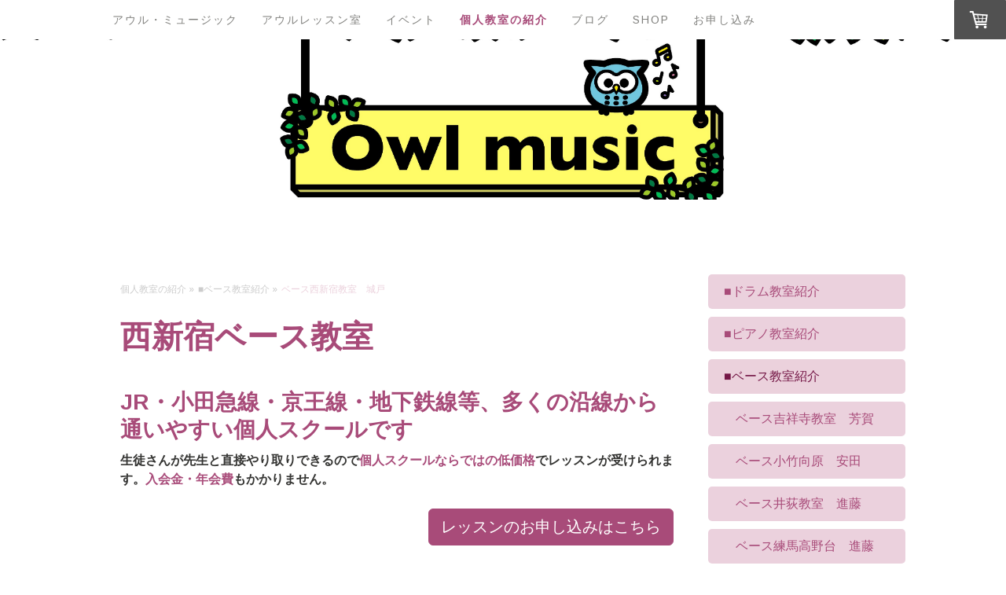

--- FILE ---
content_type: text/html; charset=UTF-8
request_url: https://www.owlmusic.jp/bass-shinjuku/
body_size: 16495
content:
<!DOCTYPE html>
<html lang="ja-JP"><head>
    <meta charset="utf-8"/>
    <link rel="dns-prefetch preconnect" href="https://u.jimcdn.com/" crossorigin="anonymous"/>
<link rel="dns-prefetch preconnect" href="https://assets.jimstatic.com/" crossorigin="anonymous"/>
<link rel="dns-prefetch preconnect" href="https://image.jimcdn.com" crossorigin="anonymous"/>
<link rel="dns-prefetch preconnect" href="https://fonts.jimstatic.com" crossorigin="anonymous"/>
<meta name="viewport" content="width=device-width, initial-scale=1"/>
<meta http-equiv="X-UA-Compatible" content="IE=edge"/>
<meta name="description" content="【アウル・ミュージック】新宿駅近隣の個人エレキ・ウッドベース教室。講師 城戸英行による個人スクールならではの一人一人に寄り添ったレッスン！西武線・丸ノ内線・大江戸線・小田急線・京王線・JR等、多くの沿線から通いやすい教室です。ウッドベース（コントラバス）、エレキベースに対応します。アフロ・キューバン、ブラジル等のラテン音楽についての知識も学べます。プロ志向の方は勿論、子供や全くの初心者・ご年配の方も大歓迎！近隣の駅、新宿3丁目・新宿御苑前・高田馬場・目白・池袋・大塚・巣鴨・駒込・田端・新大久保・西武新宿・代々木・原宿・渋谷等"/>
<meta name="robots" content="index, follow, archive"/>
<meta property="st:section" content="【アウル・ミュージック】新宿駅近隣の個人エレキ・ウッドベース教室。講師 城戸英行による個人スクールならではの一人一人に寄り添ったレッスン！西武線・丸ノ内線・大江戸線・小田急線・京王線・JR等、多くの沿線から通いやすい教室です。ウッドベース（コントラバス）、エレキベースに対応します。アフロ・キューバン、ブラジル等のラテン音楽についての知識も学べます。プロ志向の方は勿論、子供や全くの初心者・ご年配の方も大歓迎！近隣の駅、新宿3丁目・新宿御苑前・高田馬場・目白・池袋・大塚・巣鴨・駒込・田端・新大久保・西武新宿・代々木・原宿・渋谷等"/>
<meta name="generator" content="Jimdo Creator"/>
<meta name="twitter:title" content="新宿ベース教室｜城戸英行の個人レッスン入会金無料でおすすめ"/>
<meta name="twitter:description" content="【アウル・ミュージック】新宿駅近隣の個人エレキ・ウッドベース教室。講師 城戸英行による個人スクールならではの一人一人に寄り添ったレッスン！西武線・丸ノ内線・大江戸線・小田急線・京王線・JR等、多くの沿線から通いやすい教室です。ウッドベース（コントラバス）、エレキベースに対応します。アフロ・キューバン、ブラジル等のラテン音楽についての知識も学べます。プロ志向の方は勿論、子供や全くの初心者・ご年配の方も大歓迎！近隣の駅、新宿3丁目・新宿御苑前・高田馬場・目白・池袋・大塚・巣鴨・駒込・田端・新大久保・西武新宿・代々木・原宿・渋谷等"/>
<meta name="twitter:card" content="summary_large_image"/>
<meta property="og:url" content="https://www.owlmusic.jp/bass-shinjuku/"/>
<meta property="og:title" content="新宿ベース教室｜城戸英行の個人レッスン入会金無料でおすすめ"/>
<meta property="og:description" content="【アウル・ミュージック】新宿駅近隣の個人エレキ・ウッドベース教室。講師 城戸英行による個人スクールならではの一人一人に寄り添ったレッスン！西武線・丸ノ内線・大江戸線・小田急線・京王線・JR等、多くの沿線から通いやすい教室です。ウッドベース（コントラバス）、エレキベースに対応します。アフロ・キューバン、ブラジル等のラテン音楽についての知識も学べます。プロ志向の方は勿論、子供や全くの初心者・ご年配の方も大歓迎！近隣の駅、新宿3丁目・新宿御苑前・高田馬場・目白・池袋・大塚・巣鴨・駒込・田端・新大久保・西武新宿・代々木・原宿・渋谷等"/>
<meta property="og:type" content="website"/>
<meta property="og:locale" content="ja_JP"/>
<meta property="og:site_name" content="Owl music"/>
<meta name="twitter:image" content="https://image.jimcdn.com/cdn-cgi/image//app/cms/storage/image/path/sdd49b18f39740fff/image/id314253dd4f97f8a/version/1632985148/image.jpg"/>
<meta property="og:image" content="https://image.jimcdn.com/cdn-cgi/image//app/cms/storage/image/path/sdd49b18f39740fff/image/id314253dd4f97f8a/version/1632985148/image.jpg"/>
<meta property="og:image:width" content="1408"/>
<meta property="og:image:height" content="699"/>
<meta property="og:image:secure_url" content="https://image.jimcdn.com/cdn-cgi/image//app/cms/storage/image/path/sdd49b18f39740fff/image/id314253dd4f97f8a/version/1632985148/image.jpg"/><title>新宿ベース教室｜城戸英行の個人レッスン入会金無料でおすすめ - Owl music</title>
<link rel="shortcut icon" href="https://u.jimcdn.com/cms/o/sdd49b18f39740fff/img/favicon.png?t=1600096415"/>
    <link rel="alternate" type="application/rss+xml" title="ブログ" href="https://www.owlmusic.jp/rss/blog"/>    
<link rel="canonical" href="https://www.owlmusic.jp/bass-shinjuku/"/>

        <script src="https://assets.jimstatic.com/ckies.js.865e7e29143a563466bd.js"></script>

        <script src="https://assets.jimstatic.com/cookieControl.js.05068c522913fc506a64.js"></script>
    <script>window.CookieControlSet.setToOff();</script>

    <style>html,body{margin:0}.hidden{display:none}.n{padding:5px}#cc-website-title a {text-decoration: none}.cc-m-image-align-1{text-align:left}.cc-m-image-align-2{text-align:right}.cc-m-image-align-3{text-align:center}</style>

        <link href="https://u.jimcdn.com/cms/o/sdd49b18f39740fff/layout/dm_ea3eaa41179b7af73268e6d99cc3dbad/css/layout.css?t=1766987770" rel="stylesheet" type="text/css" id="jimdo_layout_css"/>
<script>     /* <![CDATA[ */     /*!  loadCss [c]2014 @scottjehl, Filament Group, Inc.  Licensed MIT */     window.loadCSS = window.loadCss = function(e,n,t){var r,l=window.document,a=l.createElement("link");if(n)r=n;else{var i=(l.body||l.getElementsByTagName("head")[0]).childNodes;r=i[i.length-1]}var o=l.styleSheets;a.rel="stylesheet",a.href=e,a.media="only x",r.parentNode.insertBefore(a,n?r:r.nextSibling);var d=function(e){for(var n=a.href,t=o.length;t--;)if(o[t].href===n)return e.call(a);setTimeout(function(){d(e)})};return a.onloadcssdefined=d,d(function(){a.media=t||"all"}),a};     window.onloadCSS = function(n,o){n.onload=function(){n.onload=null,o&&o.call(n)},"isApplicationInstalled"in navigator&&"onloadcssdefined"in n&&n.onloadcssdefined(o)}     /* ]]> */ </script>     <script>
// <![CDATA[
onloadCSS(loadCss('https://assets.jimstatic.com/web.css.0732c147b7adfbb7c932a67d78765812.css') , function() {
    this.id = 'jimdo_web_css';
});
// ]]>
</script>
<link href="https://assets.jimstatic.com/web.css.0732c147b7adfbb7c932a67d78765812.css" rel="preload" as="style"/>
<noscript>
<link href="https://assets.jimstatic.com/web.css.0732c147b7adfbb7c932a67d78765812.css" rel="stylesheet"/>
</noscript>
    <script>
    //<![CDATA[
        var jimdoData = {"isTestserver":false,"isLcJimdoCom":false,"isJimdoHelpCenter":false,"isProtectedPage":false,"cstok":"","cacheJsKey":"4a984adcb2fbfe7cda969ea3e64c53e9ee8ffcd9","cacheCssKey":"4a984adcb2fbfe7cda969ea3e64c53e9ee8ffcd9","cdnUrl":"https:\/\/assets.jimstatic.com\/","minUrl":"https:\/\/assets.jimstatic.com\/app\/cdn\/min\/file\/","authUrl":"https:\/\/a.jimdo.com\/","webPath":"https:\/\/www.owlmusic.jp\/","appUrl":"https:\/\/a.jimdo.com\/","cmsLanguage":"ja_JP","isFreePackage":false,"mobile":false,"isDevkitTemplateUsed":true,"isTemplateResponsive":true,"websiteId":"sdd49b18f39740fff","pageId":1094594666,"packageId":2,"shop":{"deliveryTimeTexts":{"1":"\u304a\u5c4a\u3051\u65e5\u6570\uff1a1~3\u65e5","2":"\u304a\u5c4a\u3051\u65e5\u6570\uff1a3~5\u65e5","3":"\u304a\u5c4a\u3051\u65e5\u6570\uff1a5~8\u65e5"},"checkoutButtonText":"\u5546\u54c1\u306e\u6570\u91cf\u3092\u6307\u5b9a","isReady":true,"currencyFormat":{"pattern":"\u00a4#,##0","convertedPattern":"$#,##0","symbols":{"GROUPING_SEPARATOR":",","DECIMAL_SEPARATOR":".","CURRENCY_SYMBOL":"\uffe5"}},"currencyLocale":"ja_JP"},"tr":{"gmap":{"searchNotFound":"\u5165\u529b\u3055\u308c\u305f\u4f4f\u6240\u306f\u5b58\u5728\u3057\u306a\u3044\u304b\u3001\u898b\u3064\u3051\u308b\u3053\u3068\u304c\u3067\u304d\u307e\u305b\u3093\u3067\u3057\u305f\u3002","routeNotFound":"\u30eb\u30fc\u30c8\u304c\u8a08\u7b97\u3067\u304d\u307e\u305b\u3093\u3067\u3057\u305f\u3002\u76ee\u7684\u5730\u304c\u9060\u3059\u304e\u308b\u304b\u660e\u78ba\u3067\u306f\u306a\u3044\u53ef\u80fd\u6027\u304c\u3042\u308a\u307e\u3059\u3002"},"shop":{"checkoutSubmit":{"next":"\u6b21\u3078","wait":"\u304a\u5f85\u3061\u304f\u3060\u3055\u3044"},"paypalError":"\u30a8\u30e9\u30fc\u304c\u767a\u751f\u3057\u307e\u3057\u305f\u3002\u518d\u5ea6\u304a\u8a66\u3057\u304f\u3060\u3055\u3044\u3002","cartBar":"\u30b7\u30e7\u30c3\u30d4\u30f3\u30b0\u30ab\u30fc\u30c8\u3092\u78ba\u8a8d","maintenance":"\u7533\u3057\u8a33\u3054\u3056\u3044\u307e\u305b\u3093\u3001\u30e1\u30f3\u30c6\u30ca\u30f3\u30b9\u4e2d\u306e\u305f\u3081\u4e00\u6642\u7684\u306b\u30b7\u30e7\u30c3\u30d7\u304c\u5229\u7528\u3067\u304d\u307e\u305b\u3093\u3002\u3054\u8ff7\u60d1\u3092\u304a\u304b\u3051\u3057\u7533\u3057\u8a33\u3054\u3056\u3044\u307e\u305b\u3093\u304c\u3001\u304a\u6642\u9593\u3092\u3042\u3051\u3066\u518d\u5ea6\u304a\u8a66\u3057\u304f\u3060\u3055\u3044\u3002","addToCartOverlay":{"productInsertedText":"\u30ab\u30fc\u30c8\u306b\u5546\u54c1\u304c\u8ffd\u52a0\u3055\u308c\u307e\u3057\u305f","continueShoppingText":"\u8cb7\u3044\u7269\u3092\u7d9a\u3051\u308b","reloadPageText":"\u66f4\u65b0"},"notReadyText":"\u3053\u3061\u3089\u306e\u30b7\u30e7\u30c3\u30d7\u306f\u73fe\u5728\u6e96\u5099\u4e2d\u306e\u305f\u3081\u3054\u5229\u7528\u3044\u305f\u3060\u3051\u307e\u305b\u3093\u3002\u30b7\u30e7\u30c3\u30d7\u30aa\u30fc\u30ca\u30fc\u306f\u4ee5\u4e0b\u3092\u3054\u78ba\u8a8d\u304f\u3060\u3055\u3044\u3002https:\/\/help.jimdo.com\/hc\/ja\/articles\/115005521583","numLeftText":"\u73fe\u5728\u3053\u306e\u5546\u54c1\u306f {:num} \u307e\u3067\u8cfc\u5165\u3067\u304d\u307e\u3059\u3002","oneLeftText":"\u3053\u306e\u5546\u54c1\u306e\u5728\u5eab\u306f\u6b8b\u308a1\u70b9\u3067\u3059"},"common":{"timeout":"\u30a8\u30e9\u30fc\u304c\u767a\u751f\u3044\u305f\u3057\u307e\u3057\u305f\u3002\u5f8c\u307b\u3069\u518d\u5b9f\u884c\u3057\u3066\u304f\u3060\u3055\u3044\u3002"},"form":{"badRequest":"\u30a8\u30e9\u30fc\u304c\u767a\u751f\u3057\u307e\u3057\u305f\u3002\u5f8c\u307b\u3069\u6539\u3081\u3066\u304a\u8a66\u3057\u304f\u3060\u3055\u3044\u3002"}},"jQuery":"jimdoGen002","isJimdoMobileApp":false,"bgConfig":{"id":34785666,"type":"picture","options":{"fixed":true},"images":[{"id":3632653266,"url":"https:\/\/image.jimcdn.com\/cdn-cgi\/image\/\/app\/cms\/storage\/image\/path\/sdd49b18f39740fff\/backgroundarea\/i02b7ea55919d6cf0\/version\/1600181523\/image.jpg","altText":"","focalPointX":51.68359375,"focalPointY":80.12321178729717985333991236984729766845703125}]},"bgFullscreen":null,"responsiveBreakpointLandscape":767,"responsiveBreakpointPortrait":480,"copyableHeadlineLinks":false,"tocGeneration":false,"googlemapsConsoleKey":false,"loggingForAnalytics":false,"loggingForPredefinedPages":false,"isFacebookPixelIdEnabled":false,"userAccountId":"43335ca2-74e6-47ca-980e-3dbbbec22f96"};
    // ]]>
</script>

     <script> (function(window) { 'use strict'; var regBuff = window.__regModuleBuffer = []; var regModuleBuffer = function() { var args = [].slice.call(arguments); regBuff.push(args); }; if (!window.regModule) { window.regModule = regModuleBuffer; } })(window); </script>
    <script src="https://assets.jimstatic.com/web.js.9116b46b92b1358798e9.js" async="true"></script>
    <script src="https://assets.jimstatic.com/at.js.b709aeb9c42be727b72c.js"></script>
        <script src="https://api.dmp.jimdo-server.com/designs/352/versions/2.0/assets/js/headroom.js" async="true"></script>
        
<style type="text/css">
/*<![CDATA[*/

/*]]>*/
</style>

<meta name="google-site-verification" content="rYQ4eomsFsQdBnD2ykcQU8MrpV50cRgLf8uNDGe9OhM"/>
    

</head>

<body class="body cc-page j-has-shop j-m-gallery-styles j-m-video-styles j-m-hr-styles j-m-header-styles j-m-text-styles j-m-emotionheader-styles j-m-htmlCode-styles j-m-rss-styles j-m-form-styles-disabled j-m-table-styles j-m-textWithImage-styles j-m-downloadDocument-styles j-m-imageSubtitle-styles j-m-flickr-styles j-m-googlemaps-styles j-m-blogSelection-styles-disabled j-m-comment-styles j-m-jimdo-styles j-m-profile-styles j-m-guestbook-styles j-m-promotion-styles j-m-twitter-styles j-m-hgrid-styles j-m-shoppingcart-styles j-m-catalog-styles j-m-product-styles-disabled j-m-facebook-styles j-m-sharebuttons-styles j-m-formnew-styles-disabled j-m-callToAction-styles j-m-turbo-styles j-m-spacing-styles j-m-googleplus-styles j-m-dummy-styles j-m-search-styles j-m-booking-styles j-m-socialprofiles-styles j-footer-styles cc-pagemode-default cc-content-parent" id="page-1094594666">

<div id="cc-inner" class="cc-content-parent">

<!-- _navigation.sass -->
<input type="checkbox" id="jtpl-mobile-navigation__checkbox" class="jtpl-mobile-navigation__checkbox"/><!-- END _navigation.sass --><!-- _main.sass --><div class="jtpl-main cc-content-parent">

  <!-- _background-area.sass -->
  <div class="jtpl-background-area" background-area="fullscreen"></div>
  <!-- END _background-area.sass -->

  <!-- _mobile-navigation.sass -->
  <nav class="jtpl-mobile-navigation"><label for="jtpl-mobile-navigation__checkbox" class="jtpl-mobile-navigation__label navigation-colors navigation-colors--transparency">
      <span class="jtpl-mobile-navigation__borders navigation-colors__menu-icon"></span>
    </label>

    <div class="jtpl-mobile-navigation__inner navigation-colors navigation-colors--transparency">
      <div data-container="navigation"><div class="j-nav-variant-nested"><ul class="cc-nav-level-0 j-nav-level-0"><li id="cc-nav-view-1064715866" class="jmd-nav__list-item-0"><a href="/" data-link-title="アウル・ミュージック">アウル・ミュージック</a></li><li id="cc-nav-view-1104467466" class="jmd-nav__list-item-0 j-nav-has-children"><a href="/chiyogaoka-music/" data-link-title="アウルレッスン室">アウルレッスン室</a><span data-navi-toggle="cc-nav-view-1104467466" class="jmd-nav__toggle-button"></span><ul class="cc-nav-level-1 j-nav-level-1"><li id="cc-nav-view-1056447066" class="jmd-nav__list-item-1"><a href="/guitarshinyuri/" data-link-title="ギター新百合ヶ丘教室　西尾">ギター新百合ヶ丘教室　西尾</a></li><li id="cc-nav-view-1068646566" class="jmd-nav__list-item-1"><a href="/ukuleleshinyuri/" data-link-title="ウクレレ新百合ヶ丘教室　西尾">ウクレレ新百合ヶ丘教室　西尾</a></li><li id="cc-nav-view-1104324466" class="jmd-nav__list-item-1"><a href="/vocal/shinyuri/" data-link-title="ボーカル新百合ヶ丘教室　西尾">ボーカル新百合ヶ丘教室　西尾</a></li><li id="cc-nav-view-1105168966" class="jmd-nav__list-item-1"><a href="/eurhythmics/" data-link-title="リトミック新百合ヶ丘教室　黒崎">リトミック新百合ヶ丘教室　黒崎</a></li><li id="cc-nav-view-1056440366" class="jmd-nav__list-item-1 j-nav-has-children"><a href="/shinyuri/" data-link-title="ドラム新百合ヶ丘教室　有吉">ドラム新百合ヶ丘教室　有吉</a><span data-navi-toggle="cc-nav-view-1056440366" class="jmd-nav__toggle-button"></span><ul class="cc-nav-level-2 j-nav-level-2"><li id="cc-nav-view-1056440066" class="jmd-nav__list-item-2"><a href="/drums/" data-link-title="アウルドラム教室">アウルドラム教室</a></li><li id="cc-nav-view-1057225366" class="jmd-nav__list-item-2"><a href="/lesson/" data-link-title="レッスン内容">レッスン内容</a></li><li id="cc-nav-view-1059641966" class="jmd-nav__list-item-2"><a href="/kids/" data-link-title="保護者の方へ">保護者の方へ</a></li><li id="cc-nav-view-1057225266" class="jmd-nav__list-item-2"><a href="/flow/" data-link-title="受講までの流れ">受講までの流れ</a></li><li id="cc-nav-view-1057787566" class="jmd-nav__list-item-2"><a href="/system/" data-link-title="料金・会場">料金・会場</a></li></ul></li><li id="cc-nav-view-1095817466" class="jmd-nav__list-item-1"><a href="/drums-online/" data-link-title="ドラムオンラインレッスン">ドラムオンラインレッスン</a></li></ul></li><li id="cc-nav-view-1057226066" class="jmd-nav__list-item-0"><a href="/event/" data-link-title="イベント">イベント</a></li><li id="cc-nav-view-1105203666" class="jmd-nav__list-item-0 j-nav-has-children cc-nav-parent j-nav-parent jmd-nav__item--parent"><a href="/network/" data-link-title="個人教室の紹介">個人教室の紹介</a><span data-navi-toggle="cc-nav-view-1105203666" class="jmd-nav__toggle-button"></span><ul class="cc-nav-level-1 j-nav-level-1"><li id="cc-nav-view-1091081566" class="jmd-nav__list-item-1 j-nav-has-children"><a href="/drumsschool/" data-link-title="■ドラム教室紹介">■ドラム教室紹介</a><span data-navi-toggle="cc-nav-view-1091081566" class="jmd-nav__toggle-button"></span><ul class="cc-nav-level-2 j-nav-level-2"><li id="cc-nav-view-1057803766" class="jmd-nav__list-item-2"><a href="/baba/" data-link-title="ドラム高田馬場　有吉　">ドラム高田馬場　有吉　</a></li><li id="cc-nav-view-1061168566" class="jmd-nav__list-item-2"><a href="/drumsakihabara/" data-link-title="ドラム秋葉原教室　山本">ドラム秋葉原教室　山本</a></li><li id="cc-nav-view-1095710866" class="jmd-nav__list-item-2"><a href="/drums-ikuta/" data-link-title="ドラム生田教室　飯田">ドラム生田教室　飯田</a></li><li id="cc-nav-view-1095714266" class="jmd-nav__list-item-2"><a href="/drums-yomiurilandmae/" data-link-title="ドラム読ラン前　飯田">ドラム読ラン前　飯田</a></li><li id="cc-nav-view-1090771166" class="jmd-nav__list-item-2"><a href="/drumskokubunji/" data-link-title="ドラム国分寺教室　竹下">ドラム国分寺教室　竹下</a></li><li id="cc-nav-view-1090771666" class="jmd-nav__list-item-2"><a href="/drumsshintokorozawa/" data-link-title="ドラム新所沢教室　山賀">ドラム新所沢教室　山賀</a></li><li id="cc-nav-view-1057803866" class="jmd-nav__list-item-2"><a href="/shinjuku/" data-link-title="ドラム新宿教室　角本">ドラム新宿教室　角本</a></li><li id="cc-nav-view-1091761766" class="jmd-nav__list-item-2"><a href="/drumsyokohama/" data-link-title="ドラム横浜教室　角本">ドラム横浜教室　角本</a></li><li id="cc-nav-view-1101469666" class="jmd-nav__list-item-2"><a href="/drums-shibuya/" data-link-title="ドラム渋谷教室　角本">ドラム渋谷教室　角本</a></li><li id="cc-nav-view-1091752666" class="jmd-nav__list-item-2"><a href="/drumsizumichuo/" data-link-title="ドラムいずみ中央　角本">ドラムいずみ中央　角本</a></li><li id="cc-nav-view-1102572566" class="jmd-nav__list-item-2"><a href="/drums-tokorozawa/" data-link-title="ドラム所沢教室　山賀">ドラム所沢教室　山賀</a></li><li id="cc-nav-view-1077100966" class="jmd-nav__list-item-2"><a href="/drumsschool/東京都内のドラム教室/" data-link-title="東京都内のドラム教室">東京都内のドラム教室</a></li><li id="cc-nav-view-1066846866" class="jmd-nav__list-item-2"><a href="/drumsschool/小田急線のドラム教室/" data-link-title="小田急線のドラム教室">小田急線のドラム教室</a></li></ul></li><li id="cc-nav-view-1091087666" class="jmd-nav__list-item-1 j-nav-has-children"><a href="/piano/" data-link-title="■ピアノ教室紹介">■ピアノ教室紹介</a><span data-navi-toggle="cc-nav-view-1091087666" class="jmd-nav__toggle-button"></span><ul class="cc-nav-level-2 j-nav-level-2"><li id="cc-nav-view-1090611766" class="jmd-nav__list-item-2"><a href="/pianotachikawa/" data-link-title="ピアノ立川教室　近藤">ピアノ立川教室　近藤</a></li><li id="cc-nav-view-1090631966" class="jmd-nav__list-item-2"><a href="/pianokunitachi/" data-link-title="ピアノ国立教室　近藤">ピアノ国立教室　近藤</a></li><li id="cc-nav-view-1095761066" class="jmd-nav__list-item-2"><a href="/piano-yaho/" data-link-title="ピアノ谷保教室　近藤">ピアノ谷保教室　近藤</a></li><li id="cc-nav-view-1091335966" class="jmd-nav__list-item-2"><a href="/pianosengawa/" data-link-title="ピアノ仙川教室　中谷">ピアノ仙川教室　中谷</a></li><li id="cc-nav-view-1103852966" class="jmd-nav__list-item-2"><a href="/piano-mizonokuchi/" data-link-title="ピアノ溝の口　三原">ピアノ溝の口　三原</a></li><li id="cc-nav-view-1102561766" class="jmd-nav__list-item-2"><a href="/piano-inagekaigan/" data-link-title="ピアノ稲毛海岸　川手">ピアノ稲毛海岸　川手</a></li></ul></li><li id="cc-nav-view-1091087766" class="jmd-nav__list-item-1 j-nav-has-children cc-nav-parent j-nav-parent jmd-nav__item--parent"><a href="/bass/" data-link-title="■ベース教室紹介">■ベース教室紹介</a><span data-navi-toggle="cc-nav-view-1091087766" class="jmd-nav__toggle-button"></span><ul class="cc-nav-level-2 j-nav-level-2"><li id="cc-nav-view-1066847666" class="jmd-nav__list-item-2"><a href="/basskichijoji/" data-link-title="ベース吉祥寺教室　芳賀">ベース吉祥寺教室　芳賀</a></li><li id="cc-nav-view-1086839466" class="jmd-nav__list-item-2"><a href="/basskotake/" data-link-title="ベース小竹向原　安田">ベース小竹向原　安田</a></li><li id="cc-nav-view-1087796666" class="jmd-nav__list-item-2"><a href="/bassiogi/" data-link-title="ベース井荻教室　進藤">ベース井荻教室　進藤</a></li><li id="cc-nav-view-1093641866" class="jmd-nav__list-item-2"><a href="/bassnerimatakanodai/" data-link-title="ベース練馬高野台　進藤">ベース練馬高野台　進藤</a></li><li id="cc-nav-view-1089986566" class="jmd-nav__list-item-2"><a href="/bassogikubo/" data-link-title="ベース荻窪教室　進藤">ベース荻窪教室　進藤</a></li><li id="cc-nav-view-1096638666" class="jmd-nav__list-item-2"><a href="/bassshinjuku/" data-link-title="ベース新宿教室　進藤">ベース新宿教室　進藤</a></li><li id="cc-nav-view-1094594666" class="jmd-nav__list-item-2 cc-nav-current j-nav-current jmd-nav__item--current"><a href="/bass-shinjuku/" data-link-title="ベース西新宿教室　城戸" class="cc-nav-current j-nav-current jmd-nav__link--current">ベース西新宿教室　城戸</a></li><li id="cc-nav-view-1094595166" class="jmd-nav__list-item-2"><a href="/bass-tanashi/" data-link-title="ベース田無教室　城戸">ベース田無教室　城戸</a></li><li id="cc-nav-view-1102572166" class="jmd-nav__list-item-2"><a href="/bass-machida/" data-link-title="ベース町田教室　洲鎌">ベース町田教室　洲鎌</a></li><li id="cc-nav-view-1103022666" class="jmd-nav__list-item-2"><a href="/bass/ベース相模大野-洲鎌/" data-link-title="ベース相模大野　洲鎌">ベース相模大野　洲鎌</a></li><li id="cc-nav-view-1103022766" class="jmd-nav__list-item-2"><a href="/bass/ベース鶴間教室-洲鎌/" data-link-title="ベース鶴間教室　洲鎌">ベース鶴間教室　洲鎌</a></li><li id="cc-nav-view-1089103166" class="jmd-nav__list-item-2"><a href="/woodbass/" data-link-title="ウッドベース教室">ウッドベース教室</a></li><li id="cc-nav-view-1061168466" class="jmd-nav__list-item-2"><a href="/bass-ikebukuro/" data-link-title="ウッドベース池袋　安田">ウッドベース池袋　安田</a></li></ul></li><li id="cc-nav-view-1091086566" class="jmd-nav__list-item-1 j-nav-has-children"><a href="/guitar/" data-link-title="■ギター教室紹介">■ギター教室紹介</a><span data-navi-toggle="cc-nav-view-1091086566" class="jmd-nav__toggle-button"></span><ul class="cc-nav-level-2 j-nav-level-2"><li id="cc-nav-view-1095667766" class="jmd-nav__list-item-2"><a href="/guitar-shimokitazawa/" data-link-title="ギター下北沢教室　西尾">ギター下北沢教室　西尾</a></li><li id="cc-nav-view-1104267166" class="jmd-nav__list-item-2"><a href="/guitar/ギター桜新町教室-澤田/" data-link-title="ギター桜新町教室　澤田">ギター桜新町教室　澤田</a></li><li id="cc-nav-view-1090971166" class="jmd-nav__list-item-2"><a href="/guitaryoga/" data-link-title="ギター用賀教室　澤田">ギター用賀教室　澤田</a></li><li id="cc-nav-view-1095659766" class="jmd-nav__list-item-2"><a href="/guitar-roppongi/" data-link-title="ギター六本木教室　金子">ギター六本木教室　金子</a></li></ul></li><li id="cc-nav-view-1091082066" class="jmd-nav__list-item-1 j-nav-has-children"><a href="/vocal/" data-link-title="■ボーカル教室紹介">■ボーカル教室紹介</a><span data-navi-toggle="cc-nav-view-1091082066" class="jmd-nav__toggle-button"></span><ul class="cc-nav-level-2 j-nav-level-2"><li id="cc-nav-view-1090518566" class="jmd-nav__list-item-2"><a href="/vocaltachikawa/" data-link-title="ボーカル立川教室　夏川">ボーカル立川教室　夏川</a></li><li id="cc-nav-view-1090558166" class="jmd-nav__list-item-2"><a href="/vocal-seisekisakuragaoka/" data-link-title="ボーカル聖蹟桜ヶ丘教室　夏川　">ボーカル聖蹟桜ヶ丘教室　夏川　</a></li><li id="cc-nav-view-1095524066" class="jmd-nav__list-item-2"><a href="/vocal-kichijoji/" data-link-title="ボーカル吉祥寺教室　夏川">ボーカル吉祥寺教室　夏川</a></li><li id="cc-nav-view-1090558566" class="jmd-nav__list-item-2"><a href="/vocalhachioji/" data-link-title="ボーカル八王子教室　夏川">ボーカル八王子教室　夏川</a></li><li id="cc-nav-view-1091167666" class="jmd-nav__list-item-2"><a href="/vocalkanda/" data-link-title="ボーカル神田秋葉原教室　藤原">ボーカル神田秋葉原教室　藤原</a></li><li id="cc-nav-view-1087174666" class="jmd-nav__list-item-2"><a href="/vocalmonma/" data-link-title="ボーカルオンラインレッスン　門馬">ボーカルオンラインレッスン　門馬</a></li></ul></li><li id="cc-nav-view-1091087966" class="jmd-nav__list-item-1 j-nav-has-children"><a href="/ukulele/" data-link-title="■ウクレレ教室紹介">■ウクレレ教室紹介</a><span data-navi-toggle="cc-nav-view-1091087966" class="jmd-nav__toggle-button"></span><ul class="cc-nav-level-2 j-nav-level-2"><li id="cc-nav-view-1091088266" class="jmd-nav__list-item-2"><a href="/ukulelekichijoji/" data-link-title="ウクレレ吉祥寺教室　芳賀">ウクレレ吉祥寺教室　芳賀</a></li></ul></li><li id="cc-nav-view-1091088466" class="jmd-nav__list-item-1 j-nav-has-children"><a href="/sax/" data-link-title="■サックス教室紹介">■サックス教室紹介</a><span data-navi-toggle="cc-nav-view-1091088466" class="jmd-nav__toggle-button"></span><ul class="cc-nav-level-2 j-nav-level-2"><li id="cc-nav-view-1077690966" class="jmd-nav__list-item-2"><a href="/saxshinjuku3/" data-link-title="サックス新宿三丁目教室">サックス新宿三丁目教室</a></li><li id="cc-nav-view-1089887866" class="jmd-nav__list-item-2"><a href="/saxikebukuro/" data-link-title="サックス池袋教室　宮田">サックス池袋教室　宮田</a></li><li id="cc-nav-view-1102419566" class="jmd-nav__list-item-2"><a href="/sax-baba/" data-link-title="サックス高田馬場教室　宮田">サックス高田馬場教室　宮田</a></li></ul></li><li id="cc-nav-view-1091901666" class="jmd-nav__list-item-1 j-nav-has-children"><a href="/school/フルート教室紹介/" data-link-title="■フルート教室紹介">■フルート教室紹介</a><span data-navi-toggle="cc-nav-view-1091901666" class="jmd-nav__toggle-button"></span><ul class="cc-nav-level-2 j-nav-level-2"><li id="cc-nav-view-1091901766" class="jmd-nav__list-item-2"><a href="/flutemorishita/" data-link-title="フルート森下教室　菱井">フルート森下教室　菱井</a></li><li id="cc-nav-view-1091901866" class="jmd-nav__list-item-2"><a href="/flutekiyosumishirakawa/" data-link-title="フルート清澄白河教室　菱井">フルート清澄白河教室　菱井</a></li></ul></li><li id="cc-nav-view-1095928866" class="jmd-nav__list-item-1 j-nav-has-children"><a href="/cello/" data-link-title="■チェロ教室紹介">■チェロ教室紹介</a><span data-navi-toggle="cc-nav-view-1095928866" class="jmd-nav__toggle-button"></span><ul class="cc-nav-level-2 j-nav-level-2"><li id="cc-nav-view-1104862666" class="jmd-nav__list-item-2"><a href="/cello/shinyuri/" data-link-title="チェロ新百合ヶ丘教室　荒木">チェロ新百合ヶ丘教室　荒木</a></li><li id="cc-nav-view-1104862766" class="jmd-nav__list-item-2"><a href="/cello/ebisu/" data-link-title="チェロ恵比寿教室　荒木">チェロ恵比寿教室　荒木</a></li><li id="cc-nav-view-1104862866" class="jmd-nav__list-item-2"><a href="/cello/nakano/" data-link-title="チェロ中野教室　荒木">チェロ中野教室　荒木</a></li></ul></li><li id="cc-nav-view-1095952866" class="jmd-nav__list-item-1"><a href="/trumpet-shinegota/" data-link-title="■トランペット教室紹介　松尾">■トランペット教室紹介　松尾</a></li><li id="cc-nav-view-1102295966" class="jmd-nav__list-item-1"><a href="/onkan-chiyogaoka/" data-link-title="■絶対音感トレーニング">■絶対音感トレーニング</a></li><li id="cc-nav-view-1104018566" class="jmd-nav__list-item-1"><a href="/school/shinyuri-recruit/" data-link-title="★新百合講師募集">★新百合講師募集</a></li><li id="cc-nav-view-1057804166" class="jmd-nav__list-item-1"><a href="/honobono/" data-link-title="★ワークショップ">★ワークショップ</a></li><li id="cc-nav-view-1068724066" class="jmd-nav__list-item-1"><a href="/school/recruit/" data-link-title="★講師募集">★講師募集</a></li><li id="cc-nav-view-1105122866" class="jmd-nav__list-item-1"><a href="/network/プライバシーポリシー/" data-link-title="プライバシーポリシー">プライバシーポリシー</a></li></ul></li><li id="cc-nav-view-1105263166" class="jmd-nav__list-item-0 j-nav-has-children"><a href="/ブログ/" data-link-title="ブログ">ブログ</a><span data-navi-toggle="cc-nav-view-1105263166" class="jmd-nav__toggle-button"></span><ul class="cc-nav-level-1 j-nav-level-1"><li id="cc-nav-view-1061365366" class="jmd-nav__list-item-1"><a href="/ブログ/ドラムレッスン/" data-link-title="ドラムレッスン">ドラムレッスン</a></li><li id="cc-nav-view-1080875866" class="jmd-nav__list-item-1"><a href="/ブログ/ドラム教室ブログ/" data-link-title="ドラム教室ブログ">ドラム教室ブログ</a></li><li id="cc-nav-view-1102743866" class="jmd-nav__list-item-1"><a href="/ブログ/絶対音感/" data-link-title="絶対音感">絶対音感</a></li><li id="cc-nav-view-1105263466" class="jmd-nav__list-item-1"><a href="/eurhythmics/blog/" data-link-title="リトミックブログ">リトミックブログ</a></li><li id="cc-nav-view-1104453766" class="jmd-nav__list-item-1"><a href="/ブログ/ご案内/" data-link-title="ご案内">ご案内</a></li><li id="cc-nav-view-1105263266" class="jmd-nav__list-item-1"><a href="/ブログ/ご案内履歴/" data-link-title="ご案内履歴">ご案内履歴</a></li><li id="cc-nav-view-1057231466" class="jmd-nav__list-item-1"><a href="/blog/" data-link-title="記事一覧">記事一覧</a></li></ul></li><li id="cc-nav-view-1090506366" class="jmd-nav__list-item-0 j-nav-has-children"><a href="/shop/" data-link-title="Shop">Shop</a><span data-navi-toggle="cc-nav-view-1090506366" class="jmd-nav__toggle-button"></span><ul class="cc-nav-level-1 j-nav-level-1"><li id="cc-nav-view-1100740566" class="jmd-nav__list-item-1"><a href="/ticket/" data-link-title="ドラム発表会チケット購入ページ">ドラム発表会チケット購入ページ</a></li></ul></li><li id="cc-nav-view-1056710266" class="jmd-nav__list-item-0"><a href="/contact/" data-link-title="お申し込み">お申し込み</a></li></ul></div></div>
    </div>
  </nav><!-- END _mobile-navigation.sass --><!-- _navigation.sass --><nav class="jtpl-navigation navigation-colors"><div class="jtpl-navigation__inner alignment-options navigation-alignment">
      <div data-container="navigation"><div class="j-nav-variant-nested"><ul class="cc-nav-level-0 j-nav-level-0"><li id="cc-nav-view-1064715866" class="jmd-nav__list-item-0"><a href="/" data-link-title="アウル・ミュージック">アウル・ミュージック</a></li><li id="cc-nav-view-1104467466" class="jmd-nav__list-item-0 j-nav-has-children"><a href="/chiyogaoka-music/" data-link-title="アウルレッスン室">アウルレッスン室</a><span data-navi-toggle="cc-nav-view-1104467466" class="jmd-nav__toggle-button"></span></li><li id="cc-nav-view-1057226066" class="jmd-nav__list-item-0"><a href="/event/" data-link-title="イベント">イベント</a></li><li id="cc-nav-view-1105203666" class="jmd-nav__list-item-0 j-nav-has-children cc-nav-parent j-nav-parent jmd-nav__item--parent"><a href="/network/" data-link-title="個人教室の紹介">個人教室の紹介</a><span data-navi-toggle="cc-nav-view-1105203666" class="jmd-nav__toggle-button"></span></li><li id="cc-nav-view-1105263166" class="jmd-nav__list-item-0 j-nav-has-children"><a href="/ブログ/" data-link-title="ブログ">ブログ</a><span data-navi-toggle="cc-nav-view-1105263166" class="jmd-nav__toggle-button"></span></li><li id="cc-nav-view-1090506366" class="jmd-nav__list-item-0 j-nav-has-children"><a href="/shop/" data-link-title="Shop">Shop</a><span data-navi-toggle="cc-nav-view-1090506366" class="jmd-nav__toggle-button"></span></li><li id="cc-nav-view-1056710266" class="jmd-nav__list-item-0"><a href="/contact/" data-link-title="お申し込み">お申し込み</a></li></ul></div></div>
    </div>
  </nav><!-- END _navigation.sass --><!-- _header.sass --><div class="jtpl-header" background-area="stripe" background-area-default="">
    <div class="jtpl-header-inner alignment-options">
      <div class="jtpl-logo">
        <div id="cc-website-logo" class="cc-single-module-element"><div id="cc-m-6219403966" class="j-module n j-imageSubtitle"><div class="cc-m-image-container"><figure class="cc-imagewrapper cc-m-image-align-3">
<a href="https://www.owlmusic.jp/" target="_self"><img srcset="https://image.jimcdn.com/cdn-cgi/image/width=167%2Cheight=10000%2Cfit=contain%2Cformat=png%2C/app/cms/storage/image/path/sdd49b18f39740fff/image/iea960513b56053f5/version/1600181239/image.png 167w, https://image.jimcdn.com/cdn-cgi/image/width=320%2Cheight=10000%2Cfit=contain%2Cformat=png%2C/app/cms/storage/image/path/sdd49b18f39740fff/image/iea960513b56053f5/version/1600181239/image.png 320w, https://image.jimcdn.com/cdn-cgi/image/width=334%2Cheight=10000%2Cfit=contain%2Cformat=png%2C/app/cms/storage/image/path/sdd49b18f39740fff/image/iea960513b56053f5/version/1600181239/image.png 334w" sizes="(min-width: 167px) 167px, 100vw" id="cc-m-imagesubtitle-image-6219403966" src="https://image.jimcdn.com/cdn-cgi/image/width=167%2Cheight=10000%2Cfit=contain%2Cformat=png%2C/app/cms/storage/image/path/sdd49b18f39740fff/image/iea960513b56053f5/version/1600181239/image.png" alt="Owl music" class="" data-src-width="754" data-src-height="200" data-src="https://image.jimcdn.com/cdn-cgi/image/width=167%2Cheight=10000%2Cfit=contain%2Cformat=png%2C/app/cms/storage/image/path/sdd49b18f39740fff/image/iea960513b56053f5/version/1600181239/image.png" data-image-id="3764912466"/></a>    

</figure>
</div>
<div class="cc-clear"></div>
<script id="cc-m-reg-6219403966">// <![CDATA[

    window.regModule("module_imageSubtitle", {"data":{"imageExists":true,"hyperlink":"","hyperlink_target":"","hyperlinkAsString":"","pinterest":"0","id":6219403966,"widthEqualsContent":"0","resizeWidth":"167","resizeHeight":45},"id":6219403966});
// ]]>
</script></div></div>
      </div>
      
    </div>
  </div>
  <!-- END _header.sass -->

  <!-- _section-main.sass -->
  <div class="jtpl-section flex-background-options cc-content-parent">
    <div class="jtpl-section-main alignment-options cc-content-parent">

      <div class="jtpl-content content-options cc-content-parent">
        <!-- _breadcrumb.sass -->
        <nav class="jtpl-breadcrumb breadcrumb-options"><div data-container="navigation"><div class="j-nav-variant-breadcrumb"><ol itemscope="true" itemtype="http://schema.org/BreadcrumbList"><li itemscope="true" itemprop="itemListElement" itemtype="http://schema.org/ListItem"><a href="/network/" data-link-title="個人教室の紹介" itemprop="item"><span itemprop="name">個人教室の紹介</span></a><meta itemprop="position" content="1"/></li><li itemscope="true" itemprop="itemListElement" itemtype="http://schema.org/ListItem"><a href="/bass/" data-link-title="■ベース教室紹介" itemprop="item"><span itemprop="name">■ベース教室紹介</span></a><meta itemprop="position" content="2"/></li><li itemscope="true" itemprop="itemListElement" itemtype="http://schema.org/ListItem" class="cc-nav-current j-nav-current"><a href="/bass-shinjuku/" data-link-title="ベース西新宿教室　城戸" itemprop="item" class="cc-nav-current j-nav-current"><span itemprop="name">ベース西新宿教室　城戸</span></a><meta itemprop="position" content="3"/></li></ol></div></div>
        </nav><!-- END _breadcrumb.sass --><div id="content_area" data-container="content"><div id="content_start"></div>
        
        <div id="cc-matrix-1621448566"><div id="cc-m-6280625966" class="j-module n j-header "><h1 class="" id="cc-m-header-6280625966">西新宿ベース教室</h1></div><div id="cc-m-6280626066" class="j-module n j-spacing ">
    <div class="cc-m-spacer" style="height: 25px;">
    
</div>

</div><div id="cc-m-6280626166" class="j-module n j-header "><h2 class="" id="cc-m-header-6280626166">JR・小田急線・京王線・地下鉄線等、多くの沿線から通いやすい個人スクールです</h2></div><div id="cc-m-6280626266" class="j-module n j-text "><p>
    <span style="color: #343432;"><strong>生徒さんが先生と直接やり取りできるので<span style="color: #a94c7a;">個人スクールならではの低価格</span>でレッスンが受けられます。<span style="color: #a94c7a;">入会金・年会費</span>もかかりません。</strong></span>
</p></div><div id="cc-m-6280626466" class="j-module n j-callToAction "><div class="j-calltoaction-wrapper j-calltoaction-align-3">
    <a class="j-calltoaction-link j-calltoaction-link-style-1" data-action="button" href="/contact/" data-title="レッスンのお申し込みはこちら">
        レッスンのお申し込みはこちら    </a>
</div>
</div><div id="cc-m-6280626566" class="j-module n j-spacing ">
    <div class="cc-m-spacer" style="height: 10px;">
    
</div>

</div><div id="cc-m-6280626666" class="j-module n j-imageSubtitle "><figure class="cc-imagewrapper cc-m-image-align-1 cc-m-width-maxed">
<img srcset="https://image.jimcdn.com/cdn-cgi/image/width=320%2Cheight=10000%2Cfit=contain%2Cformat=jpg%2C/app/cms/storage/image/path/sdd49b18f39740fff/image/id314253dd4f97f8a/version/1632985148/image.jpg 320w, https://image.jimcdn.com/cdn-cgi/image/width=640%2Cheight=10000%2Cfit=contain%2Cformat=jpg%2C/app/cms/storage/image/path/sdd49b18f39740fff/image/id314253dd4f97f8a/version/1632985148/image.jpg 640w, https://image.jimcdn.com/cdn-cgi/image/width=704%2Cheight=10000%2Cfit=contain%2Cformat=jpg%2C/app/cms/storage/image/path/sdd49b18f39740fff/image/id314253dd4f97f8a/version/1632985148/image.jpg 704w, https://image.jimcdn.com/cdn-cgi/image/width=960%2Cheight=10000%2Cfit=contain%2Cformat=jpg%2C/app/cms/storage/image/path/sdd49b18f39740fff/image/id314253dd4f97f8a/version/1632985148/image.jpg 960w, https://image.jimcdn.com/cdn-cgi/image/width=1280%2Cheight=10000%2Cfit=contain%2Cformat=jpg%2C/app/cms/storage/image/path/sdd49b18f39740fff/image/id314253dd4f97f8a/version/1632985148/image.jpg 1280w, https://image.jimcdn.com/cdn-cgi/image//app/cms/storage/image/path/sdd49b18f39740fff/image/id314253dd4f97f8a/version/1632985148/image.jpg 1408w" sizes="(min-width: 704px) 704px, 100vw" id="cc-m-imagesubtitle-image-6280626666" src="https://image.jimcdn.com/cdn-cgi/image/width=704%2Cheight=10000%2Cfit=contain%2Cformat=jpg%2C/app/cms/storage/image/path/sdd49b18f39740fff/image/id314253dd4f97f8a/version/1632985148/image.jpg" alt="" class="" data-src-width="1408" data-src-height="699" data-src="https://image.jimcdn.com/cdn-cgi/image/width=704%2Cheight=10000%2Cfit=contain%2Cformat=jpg%2C/app/cms/storage/image/path/sdd49b18f39740fff/image/id314253dd4f97f8a/version/1632985148/image.jpg" data-image-id="3805310666"/>    

</figure>

<div class="cc-clear"></div>
<script id="cc-m-reg-6280626666">// <![CDATA[

    window.regModule("module_imageSubtitle", {"data":{"imageExists":true,"hyperlink":"","hyperlink_target":"","hyperlinkAsString":"","pinterest":"0","id":6280626666,"widthEqualsContent":"1","resizeWidth":"704","resizeHeight":350},"id":6280626666});
// ]]>
</script></div><div id="cc-m-6280626766" class="j-module n j-spacing ">
    <div class="cc-m-spacer" style="height: 50px;">
    
</div>

</div><div id="cc-m-6280626866" class="j-module n j-header "><h3 class="" id="cc-m-header-6280626866">●会場</h3></div><div id="cc-m-6280626966" class="j-module n j-hr ">    <hr/>
</div><div id="cc-m-6280627066" class="j-module n j-text "><p>
    <span><span color="#454545" style="color: #454545;"><b>●</b></span></span><b>スタジオノード 新宿</b>
</p>

<p>
    <span style="font-size: 14px;"><span color="#454545" style="color: #454545;">東京都新宿区西新宿7-16-7</span></span>
</p>

<p>
     
</p>

<p>
    <span style="font-size: 16px;"><strong><span color="#454545" style="color: #454545;">●その他、近隣のレンタルスタジオでもレッスン可能です。</span></strong></span>
</p></div><div id="cc-m-6280627166" class="j-module n j-spacing ">
    <div class="cc-m-spacer" style="height: 50px;">
    
</div>

</div><div id="cc-m-6280627266" class="j-module n j-header "><h3 class="" id="cc-m-header-6280627266">●主なレッスン内容</h3></div><div id="cc-m-6280627366" class="j-module n j-hr ">    <hr/>
</div><div id="cc-m-6280627466" class="j-module n j-text "><p>
    <span style="font-size: 18px;"><strong>初心者はもちろん、プロ志向の方も大歓迎！</strong></span>
</p>

<p>
    <span style="font-size: 18px;"><strong>お子様やご年配の方にもおすすめのレッスンです。</strong></span>
</p>

<p>
    <span style="font-size: 18px;"><strong> </strong></span>
</p>

<p>
    <span style="font-size: 16px;"><strong>・好きな曲を弾きたい</strong></span>
</p>

<p>
    <span style="font-size: 16px;"><strong>・もっと上手くなりたい</strong></span>
</p>

<p>
    <span style="font-size: 16px;"><strong>・ファンク、ジャズ、ブルースのフィールを体得したい</strong></span>
</p>

<p>
    <span style="font-size: 16px;"><strong>・ラテンのトゥンバオのパターンを弾きたい</strong></span>
</p>

<p>
    <span style="font-size: 16px;"><strong>・サンバ・ボサノヴァをちょっと本格的にやってみたい</strong></span>
</p>

<p>
    <span style="font-size: 16px;"><strong>・読譜やアドリブ、音楽理論に苦手意識を持っている</strong></span>
</p>

<p>
    <span style="font-size: 16px;"><strong>・歌伴をセンスよくこなしたい</strong></span>
</p>

<p>
    <span style="font-size: 16px;"><strong>・多弦ベースに挑戦したい</strong></span>
</p>

<p>
    <span style="font-size: 16px;"><strong>・フレットレスベースに挑戦したい</strong></span>
</p>

<p>
     
</p>

<p>
    <span style="font-size: 16px;"><strong>そんな方たちにオススメです！</strong></span>
</p>

<p>
    <span style="font-size: 18px;"><strong> </strong></span>
</p>

<p>
    <span style="font-size: 18px;"><strong>指導経験の豊富な講師が、優しく丁寧にご指導いたします。</strong></span>
</p></div><div id="cc-m-6280627566" class="j-module n j-spacing ">
    <div class="cc-m-spacer" style="height: 50px;">
    
</div>

</div><div id="cc-m-6280627666" class="j-module n j-header "><h3 class="" id="cc-m-header-6280627666">●講師</h3></div><div id="cc-m-6280627766" class="j-module n j-hr ">    <hr/>
</div><div id="cc-m-6280627866" class="j-module n j-textWithImage "><figure class="cc-imagewrapper cc-m-image-align-2">
<img srcset="https://image.jimcdn.com/cdn-cgi/image/width=140%2Cheight=1024%2Cfit=contain%2Cformat=jpg%2C/app/cms/storage/image/path/sdd49b18f39740fff/image/i348b58f64ea98622/version/1632985149/image.jpg 140w, https://image.jimcdn.com/cdn-cgi/image/width=280%2Cheight=1024%2Cfit=contain%2Cformat=jpg%2C/app/cms/storage/image/path/sdd49b18f39740fff/image/i348b58f64ea98622/version/1632985149/image.jpg 280w" sizes="(min-width: 140px) 140px, 100vw" id="cc-m-textwithimage-image-6280627866" src="https://image.jimcdn.com/cdn-cgi/image/width=140%2Cheight=1024%2Cfit=contain%2Cformat=jpg%2C/app/cms/storage/image/path/sdd49b18f39740fff/image/i348b58f64ea98622/version/1632985149/image.jpg" alt="" class="" data-src-width="1368" data-src-height="1368" data-src="https://image.jimcdn.com/cdn-cgi/image/width=140%2Cheight=1024%2Cfit=contain%2Cformat=jpg%2C/app/cms/storage/image/path/sdd49b18f39740fff/image/i348b58f64ea98622/version/1632985149/image.jpg" data-image-id="3805310766"/>    

</figure>
<div>
    <div id="cc-m-textwithimage-6280627866" data-name="text" data-action="text" class="cc-m-textwithimage-inline-rte">
        <p>
    <span style="font-size: 20px;"><strong>城戸 英行</strong></span><span style="font-size: 13px;">　（きど ひでゆき）</span>
</p>

<p>
     <br style="color: #333333; font-family: Meiryo, sans-serif; font-size: 14.4px;"/>
    <span style="color: #333333; font-family: Meiryo, sans-serif; font-size: 14px;">幼少の頃からピアノを学び音楽に親しみ、</span><span style="color: #333333; font-family: Meiryo, sans-serif; font-size: 14px;">高校時代よりベースを手にする。</span><br style="color: #333333; font-family: Meiryo, sans-serif; font-size: 14.4px;"/>
    <span style="color: #333333; font-family: Meiryo, sans-serif; font-size: 14px;">その後、ヤマハ音楽院でエレクトリックベースを学ぶ。</span><br style="color: #333333; font-family: Meiryo, sans-serif; font-size: 14.4px;"/>
    <span style="color: #333333; font-family: Meiryo, sans-serif; font-size: 14px;">エレクトリックベースを鹿島達彦、バカボン鈴木、後藤眞和、永井敏巳、小泉哲夫、吉岡大典、澁谷和利</span><br style="color: #333333; font-family: Meiryo, sans-serif; font-size: 14.4px;"/>
    <span style="color: #333333; font-family: Meiryo, sans-serif; font-size: 14px;">コントラバスを田辺等、音楽理論/作編曲を鬼武みゆき各氏に師事。</span><br style="color: #333333; font-family: Meiryo, sans-serif; font-size: 14.4px;"/>
    <br style="color: #333333; font-family: Meiryo, sans-serif; font-size: 14.4px;"/>
    <span style="color: #333333; font-family: Meiryo, sans-serif; font-size: 14px;">現在は、ラテン音楽に傾倒しアフロ・キューバン、ブラジル音楽を中心に都内近郊で活動。</span><br style="color: #333333; font-family: Meiryo, sans-serif; font-size: 14.4px;"/>
    <span style="color: #333333; font-family: Meiryo, sans-serif; font-size: 14px;">アーティストのサポートやレコーディングで活動するかたわら自己のリーダーライブ、ラテンピアニスト鹿島美和とのユニットTropicanduo等で活動中。</span><br style="color: #333333; font-family: Meiryo, sans-serif; font-size: 14.4px;"/>
    <br style="color: #333333; font-family: Meiryo, sans-serif; font-size: 14.4px;"/>
    <span style="color: #333333; font-family: Meiryo, sans-serif; font-size: 14px;">北川記念ロシア民族楽器オーケストラ、ばららいかるてっとのメンバーとして、ロシア民族楽器であるコントラバス・バラライカ奏者としても活動し、はまぎんホールヴィアマーレ、王子ホール、めぐろパーシモン大ホールなどでのコンサートや様々なロシア民謡合唱団の伴奏なども行う。</span>
</p>    </div>
</div>

<div class="cc-clear"></div>
<script id="cc-m-reg-6280627866">// <![CDATA[

    window.regModule("module_textWithImage", {"data":{"imageExists":true,"hyperlink":"","hyperlink_target":"","hyperlinkAsString":"","pinterest":"0","id":6280627866,"widthEqualsContent":"0","resizeWidth":"140","resizeHeight":140},"id":6280627866});
// ]]>
</script></div><div id="cc-m-6280627966" class="j-module n j-video "><div class="cc-m-video-gutter cc-m-video-align-left cc-m-video-ratio-2" style="width: 704px;">
    <div class="cc-m-video-wrapper">
<iframe id="cc-m-video-youtu-container-6280627966" class="cc-m-video-youtu-container cc-m-video-container" frameborder="0" allowfullscreen="true" style="border: 0;" src="https://www.youtube-nocookie.com/embed/eKxGl5GmKzE?wmode=transparent&amp;vq=hd1080">
</iframe>
        <div class="cc-m-video-overlay"></div>
    </div>

</div>

<div class="cc-clear"></div>

<script id="cc-m-reg-6280627966">// <![CDATA[

    window.regModule("module_video", {"variant":"default","id":6280627966,"maxwidth":1920,"maxheight":1200,"minwidth":100,"minheight":100,"useContentSize":0,"isVideoValid":true,"align":"left","height":"396","width":"704","ratioIndex":2});
// ]]>
</script></div><div id="cc-m-6280628066" class="j-module n j-spacing ">
    <div class="cc-m-spacer" style="height: 50px;">
    
</div>

</div><div id="cc-m-6280628166" class="j-module n j-header "><h3 class="" id="cc-m-header-6280628166">●生徒さんへ ひとこと</h3></div><div id="cc-m-6280628266" class="j-module n j-text "><p>
    <strong><span style="font-size: 18px;">ご自身の課題曲に取り組んだり、テクニック的な問題を解決したり、生徒さんそれぞれのご要望に合わせた内容でレッスンを行います。</span></strong>
</p>

<p>
    <strong><span style="font-size: 18px;">ぜひ一度レッスンを受けに来てみてください！</span></strong>
</p></div><div id="cc-m-6280628366" class="j-module n j-spacing ">
    <div class="cc-m-spacer" style="height: 50px;">
    
</div>

</div><div id="cc-m-6280628466" class="j-module n j-header "><h3 class="" id="cc-m-header-6280628466">●料金</h3></div><div id="cc-m-6280628566" class="j-module n j-hr ">    <hr/>
</div><div id="cc-m-6280628666" class="j-module n j-text "><p>
    <span style="font-size: 18px;"><strong>【入会金】無料</strong></span>
</p>

<p>
    <span style="font-size: 18px;"> </span>
</p>

<p>
    <span style="font-size: 18px;"><strong>【個人レッスン】</strong></span>
</p>

<p>
    <span style="font-size: 18px;"><b>平日昼間：1時間 4,000円　＋スタジオ代</b></span>
</p>

<p>
    <span style="font-size: 18px;"><b>平日夜間</b><strong>（17時〜）</strong>：<b>1時間 5,000円　</b></span><b style="font-size: 18px;">＋スタジオ代</b>
</p>

<p>
    <span style="font-size: 18px;"><b>土日祝日</b><span style="font-weight: bold;">（10時～18時）：</span><b>1時間 6,000円　</b></span><b style="font-size: 18px;">＋スタジオ代</b>
</p></div><div id="cc-m-6280628766" class="j-module n j-spacing ">
    <div class="cc-m-spacer" style="height: 50px;">
    
</div>

</div><div id="cc-m-6280628966" class="j-module n j-text "><p style="text-align: center;">
    <strong>どなたでも、ぜひお気軽にお問合せください！</strong>
</p></div><div id="cc-m-6280629066" class="j-module n j-callToAction "><div class="j-calltoaction-wrapper j-calltoaction-align-2">
    <a class="j-calltoaction-link j-calltoaction-link-style-1" data-action="button" href="/contact/" data-title="レッスンのお申し込みはこちら">
        レッスンのお申し込みはこちら    </a>
</div>
</div><div id="cc-m-6280629166" class="j-module n j-spacing ">
    <div class="cc-m-spacer" style="height: 115px;">
    
</div>

</div></div>
        
        </div>
      </div>

      <!-- _section-aside.sass -->
      <aside class="jtpl-section-aside"><nav class="jtpl-subnavigation subnavigation-colors"><div data-container="navigation"><div class="j-nav-variant-nested"><ul class="cc-nav-level-1 j-nav-level-1"><li id="cc-nav-view-1091081566" class="jmd-nav__list-item-1 j-nav-has-children"><a href="/drumsschool/" data-link-title="■ドラム教室紹介">■ドラム教室紹介</a><span data-navi-toggle="cc-nav-view-1091081566" class="jmd-nav__toggle-button"></span></li><li id="cc-nav-view-1091087666" class="jmd-nav__list-item-1 j-nav-has-children"><a href="/piano/" data-link-title="■ピアノ教室紹介">■ピアノ教室紹介</a><span data-navi-toggle="cc-nav-view-1091087666" class="jmd-nav__toggle-button"></span></li><li id="cc-nav-view-1091087766" class="jmd-nav__list-item-1 j-nav-has-children cc-nav-parent j-nav-parent jmd-nav__item--parent"><a href="/bass/" data-link-title="■ベース教室紹介">■ベース教室紹介</a><span data-navi-toggle="cc-nav-view-1091087766" class="jmd-nav__toggle-button"></span><ul class="cc-nav-level-2 j-nav-level-2"><li id="cc-nav-view-1066847666" class="jmd-nav__list-item-2"><a href="/basskichijoji/" data-link-title="ベース吉祥寺教室　芳賀">ベース吉祥寺教室　芳賀</a></li><li id="cc-nav-view-1086839466" class="jmd-nav__list-item-2"><a href="/basskotake/" data-link-title="ベース小竹向原　安田">ベース小竹向原　安田</a></li><li id="cc-nav-view-1087796666" class="jmd-nav__list-item-2"><a href="/bassiogi/" data-link-title="ベース井荻教室　進藤">ベース井荻教室　進藤</a></li><li id="cc-nav-view-1093641866" class="jmd-nav__list-item-2"><a href="/bassnerimatakanodai/" data-link-title="ベース練馬高野台　進藤">ベース練馬高野台　進藤</a></li><li id="cc-nav-view-1089986566" class="jmd-nav__list-item-2"><a href="/bassogikubo/" data-link-title="ベース荻窪教室　進藤">ベース荻窪教室　進藤</a></li><li id="cc-nav-view-1096638666" class="jmd-nav__list-item-2"><a href="/bassshinjuku/" data-link-title="ベース新宿教室　進藤">ベース新宿教室　進藤</a></li><li id="cc-nav-view-1094594666" class="jmd-nav__list-item-2 cc-nav-current j-nav-current jmd-nav__item--current"><a href="/bass-shinjuku/" data-link-title="ベース西新宿教室　城戸" class="cc-nav-current j-nav-current jmd-nav__link--current">ベース西新宿教室　城戸</a></li><li id="cc-nav-view-1094595166" class="jmd-nav__list-item-2"><a href="/bass-tanashi/" data-link-title="ベース田無教室　城戸">ベース田無教室　城戸</a></li><li id="cc-nav-view-1102572166" class="jmd-nav__list-item-2"><a href="/bass-machida/" data-link-title="ベース町田教室　洲鎌">ベース町田教室　洲鎌</a></li><li id="cc-nav-view-1103022666" class="jmd-nav__list-item-2"><a href="/bass/ベース相模大野-洲鎌/" data-link-title="ベース相模大野　洲鎌">ベース相模大野　洲鎌</a></li><li id="cc-nav-view-1103022766" class="jmd-nav__list-item-2"><a href="/bass/ベース鶴間教室-洲鎌/" data-link-title="ベース鶴間教室　洲鎌">ベース鶴間教室　洲鎌</a></li><li id="cc-nav-view-1089103166" class="jmd-nav__list-item-2"><a href="/woodbass/" data-link-title="ウッドベース教室">ウッドベース教室</a></li><li id="cc-nav-view-1061168466" class="jmd-nav__list-item-2"><a href="/bass-ikebukuro/" data-link-title="ウッドベース池袋　安田">ウッドベース池袋　安田</a></li></ul></li><li id="cc-nav-view-1091086566" class="jmd-nav__list-item-1 j-nav-has-children"><a href="/guitar/" data-link-title="■ギター教室紹介">■ギター教室紹介</a><span data-navi-toggle="cc-nav-view-1091086566" class="jmd-nav__toggle-button"></span></li><li id="cc-nav-view-1091082066" class="jmd-nav__list-item-1 j-nav-has-children"><a href="/vocal/" data-link-title="■ボーカル教室紹介">■ボーカル教室紹介</a><span data-navi-toggle="cc-nav-view-1091082066" class="jmd-nav__toggle-button"></span></li><li id="cc-nav-view-1091087966" class="jmd-nav__list-item-1 j-nav-has-children"><a href="/ukulele/" data-link-title="■ウクレレ教室紹介">■ウクレレ教室紹介</a><span data-navi-toggle="cc-nav-view-1091087966" class="jmd-nav__toggle-button"></span></li><li id="cc-nav-view-1091088466" class="jmd-nav__list-item-1 j-nav-has-children"><a href="/sax/" data-link-title="■サックス教室紹介">■サックス教室紹介</a><span data-navi-toggle="cc-nav-view-1091088466" class="jmd-nav__toggle-button"></span></li><li id="cc-nav-view-1091901666" class="jmd-nav__list-item-1 j-nav-has-children"><a href="/school/フルート教室紹介/" data-link-title="■フルート教室紹介">■フルート教室紹介</a><span data-navi-toggle="cc-nav-view-1091901666" class="jmd-nav__toggle-button"></span></li><li id="cc-nav-view-1095928866" class="jmd-nav__list-item-1 j-nav-has-children"><a href="/cello/" data-link-title="■チェロ教室紹介">■チェロ教室紹介</a><span data-navi-toggle="cc-nav-view-1095928866" class="jmd-nav__toggle-button"></span></li><li id="cc-nav-view-1095952866" class="jmd-nav__list-item-1"><a href="/trumpet-shinegota/" data-link-title="■トランペット教室紹介　松尾">■トランペット教室紹介　松尾</a></li><li id="cc-nav-view-1102295966" class="jmd-nav__list-item-1"><a href="/onkan-chiyogaoka/" data-link-title="■絶対音感トレーニング">■絶対音感トレーニング</a></li><li id="cc-nav-view-1104018566" class="jmd-nav__list-item-1"><a href="/school/shinyuri-recruit/" data-link-title="★新百合講師募集">★新百合講師募集</a></li><li id="cc-nav-view-1057804166" class="jmd-nav__list-item-1"><a href="/honobono/" data-link-title="★ワークショップ">★ワークショップ</a></li><li id="cc-nav-view-1068724066" class="jmd-nav__list-item-1"><a href="/school/recruit/" data-link-title="★講師募集">★講師募集</a></li><li id="cc-nav-view-1105122866" class="jmd-nav__list-item-1"><a href="/network/プライバシーポリシー/" data-link-title="プライバシーポリシー">プライバシーポリシー</a></li></ul></div></div>
        </nav><div class="jtpl-sidebar sidebar-options">
          <div data-container="sidebar"><div id="cc-matrix-1474749766"><div id="cc-m-5818300566" class="j-module n j-imageSubtitle "><figure class="cc-imagewrapper cc-m-image-align-1">
<img srcset="https://image.jimcdn.com/cdn-cgi/image//app/cms/storage/image/path/sdd49b18f39740fff/image/i5e694f5989ec8b60/version/1761657345/image.jpg 211w" sizes="(min-width: 211px) 211px, 100vw" id="cc-m-imagesubtitle-image-5818300566" src="https://image.jimcdn.com/cdn-cgi/image//app/cms/storage/image/path/sdd49b18f39740fff/image/i5e694f5989ec8b60/version/1761657345/image.jpg" alt="" class="" data-src-width="211" data-src-height="211" data-src="https://image.jimcdn.com/cdn-cgi/image//app/cms/storage/image/path/sdd49b18f39740fff/image/i5e694f5989ec8b60/version/1761657345/image.jpg" data-image-id="3580090266"/>    

</figure>

<div class="cc-clear"></div>
<script id="cc-m-reg-5818300566">// <![CDATA[

    window.regModule("module_imageSubtitle", {"data":{"imageExists":true,"hyperlink":"","hyperlink_target":"","hyperlinkAsString":"","pinterest":"0","id":5818300566,"widthEqualsContent":"0","resizeWidth":211,"resizeHeight":211},"id":5818300566});
// ]]>
</script></div><div id="cc-m-5818392166" class="j-module n j-text "><h3 id="cc-m-header-5818391966" class="headline cc-m-header-inline-rte" style="font-family: Arimo, Helvetica, Arial, sans-serif; min-height: 30px;" data-action="header" data-name="header">
    <span style="font-size: 20px; color: #a94c7a;"><strong>アウル・ミュージック</strong></span>
</h3></div><div id="cc-m-5818301766" class="j-module n j-callToAction "><div class="j-calltoaction-wrapper j-calltoaction-align-1">
    <a class="j-calltoaction-link j-calltoaction-link-style-1" data-action="button" href="/contact/" data-title="お問い合わせフォーム">
        お問い合わせフォーム    </a>
</div>
</div><div id="cc-m-5818312666" class="j-module n j-hr ">    <hr/>
</div><div id="cc-m-5818338066" class="j-module n j-spacing ">
    <div class="cc-m-spacer" style="height: 50px;">
    
</div>

</div><div id="cc-m-5942367366" class="j-module n j-imageSubtitle "><figure class="cc-imagewrapper cc-m-image-align-1 cc-m-width-maxed">
<a href="/blog/"><img srcset="https://image.jimcdn.com/cdn-cgi/image/width=221%2Cheight=10000%2Cfit=contain%2Cformat=jpg%2C/app/cms/storage/image/path/sdd49b18f39740fff/image/i8b9212b842e3dbcd/version/1556699536/image.jpg 221w, https://image.jimcdn.com/cdn-cgi/image/width=320%2Cheight=10000%2Cfit=contain%2Cformat=jpg%2C/app/cms/storage/image/path/sdd49b18f39740fff/image/i8b9212b842e3dbcd/version/1556699536/image.jpg 320w, https://image.jimcdn.com/cdn-cgi/image/width=442%2Cheight=10000%2Cfit=contain%2Cformat=jpg%2C/app/cms/storage/image/path/sdd49b18f39740fff/image/i8b9212b842e3dbcd/version/1556699536/image.jpg 442w" sizes="(min-width: 221px) 221px, 100vw" id="cc-m-imagesubtitle-image-5942367366" src="https://image.jimcdn.com/cdn-cgi/image/width=221%2Cheight=10000%2Cfit=contain%2Cformat=jpg%2C/app/cms/storage/image/path/sdd49b18f39740fff/image/i8b9212b842e3dbcd/version/1556699536/image.jpg" alt="" class="" data-src-width="501" data-src-height="251" data-src="https://image.jimcdn.com/cdn-cgi/image/width=221%2Cheight=10000%2Cfit=contain%2Cformat=jpg%2C/app/cms/storage/image/path/sdd49b18f39740fff/image/i8b9212b842e3dbcd/version/1556699536/image.jpg" data-image-id="3632711266"/></a>    

</figure>

<div class="cc-clear"></div>
<script id="cc-m-reg-5942367366">// <![CDATA[

    window.regModule("module_imageSubtitle", {"data":{"imageExists":true,"hyperlink":"\/app\/sdd49b18f39740fff\/p28fe72e9243c14c6\/","hyperlink_target":"","hyperlinkAsString":"\u8a18\u4e8b\u4e00\u89a7","pinterest":"0","id":5942367366,"widthEqualsContent":"1","resizeWidth":"221","resizeHeight":111},"id":5942367366});
// ]]>
</script></div><div id="cc-m-5945705366" class="j-module n j-imageSubtitle "><figure class="cc-imagewrapper cc-m-image-align-1">
<a href="/"><img srcset="https://image.jimcdn.com/cdn-cgi/image/width=220%2Cheight=10000%2Cfit=contain%2Cformat=jpg%2C/app/cms/storage/image/path/sdd49b18f39740fff/image/i9b57f8c3da46b95d/version/1557123514/image.jpg 220w, https://image.jimcdn.com/cdn-cgi/image/width=320%2Cheight=10000%2Cfit=contain%2Cformat=jpg%2C/app/cms/storage/image/path/sdd49b18f39740fff/image/i9b57f8c3da46b95d/version/1557123514/image.jpg 320w, https://image.jimcdn.com/cdn-cgi/image/width=440%2Cheight=10000%2Cfit=contain%2Cformat=jpg%2C/app/cms/storage/image/path/sdd49b18f39740fff/image/i9b57f8c3da46b95d/version/1557123514/image.jpg 440w" sizes="(min-width: 220px) 220px, 100vw" id="cc-m-imagesubtitle-image-5945705366" src="https://image.jimcdn.com/cdn-cgi/image/width=220%2Cheight=10000%2Cfit=contain%2Cformat=jpg%2C/app/cms/storage/image/path/sdd49b18f39740fff/image/i9b57f8c3da46b95d/version/1557123514/image.jpg" alt="" class="" data-src-width="501" data-src-height="251" data-src="https://image.jimcdn.com/cdn-cgi/image/width=220%2Cheight=10000%2Cfit=contain%2Cformat=jpg%2C/app/cms/storage/image/path/sdd49b18f39740fff/image/i9b57f8c3da46b95d/version/1557123514/image.jpg" data-image-id="3634170566"/></a>    

</figure>

<div class="cc-clear"></div>
<script id="cc-m-reg-5945705366">// <![CDATA[

    window.regModule("module_imageSubtitle", {"data":{"imageExists":true,"hyperlink":"\/app\/sdd49b18f39740fff\/p769ace847920e474\/","hyperlink_target":"","hyperlinkAsString":"\u30a2\u30a6\u30eb\u30fb\u30df\u30e5\u30fc\u30b8\u30c3\u30af","pinterest":"0","id":5945705366,"widthEqualsContent":"0","resizeWidth":"220","resizeHeight":111},"id":5945705366});
// ]]>
</script></div><div id="cc-m-5844219766" class="j-module n j-imageSubtitle "><figure class="cc-imagewrapper cc-m-image-align-1 cc-m-width-maxed">
<a href="/honobono/"><img srcset="https://image.jimcdn.com/cdn-cgi/image/width=221%2Cheight=10000%2Cfit=contain%2Cformat=jpg%2C/app/cms/storage/image/path/sdd49b18f39740fff/image/i668777cf4ab34c77/version/1557117812/image.jpg 221w, https://image.jimcdn.com/cdn-cgi/image/width=320%2Cheight=10000%2Cfit=contain%2Cformat=jpg%2C/app/cms/storage/image/path/sdd49b18f39740fff/image/i668777cf4ab34c77/version/1557117812/image.jpg 320w, https://image.jimcdn.com/cdn-cgi/image/width=442%2Cheight=10000%2Cfit=contain%2Cformat=jpg%2C/app/cms/storage/image/path/sdd49b18f39740fff/image/i668777cf4ab34c77/version/1557117812/image.jpg 442w" sizes="(min-width: 221px) 221px, 100vw" id="cc-m-imagesubtitle-image-5844219766" src="https://image.jimcdn.com/cdn-cgi/image/width=221%2Cheight=10000%2Cfit=contain%2Cformat=jpg%2C/app/cms/storage/image/path/sdd49b18f39740fff/image/i668777cf4ab34c77/version/1557117812/image.jpg" alt="" class="" data-src-width="1250" data-src-height="625" data-src="https://image.jimcdn.com/cdn-cgi/image/width=221%2Cheight=10000%2Cfit=contain%2Cformat=jpg%2C/app/cms/storage/image/path/sdd49b18f39740fff/image/i668777cf4ab34c77/version/1557117812/image.jpg" data-image-id="3591637666"/></a>    

</figure>

<div class="cc-clear"></div>
<script id="cc-m-reg-5844219766">// <![CDATA[

    window.regModule("module_imageSubtitle", {"data":{"imageExists":true,"hyperlink":"\/app\/sdd49b18f39740fff\/pc9b7ae49e57c5864\/","hyperlink_target":"","hyperlinkAsString":"\u2605\u30ef\u30fc\u30af\u30b7\u30e7\u30c3\u30d7","pinterest":"0","id":5844219766,"widthEqualsContent":"1","resizeWidth":"221","resizeHeight":111},"id":5844219766});
// ]]>
</script></div><div id="cc-m-5818683766" class="j-module n j-imageSubtitle "><figure class="cc-imagewrapper cc-m-image-align-1 cc-m-width-maxed">
<a href="https://ariyoshitaku.jimdo.com/" target="_blank"><img srcset="https://image.jimcdn.com/cdn-cgi/image/width=221%2Cheight=10000%2Cfit=contain%2Cformat=jpg%2C/app/cms/storage/image/path/sdd49b18f39740fff/image/i1f1d85ee37a50f49/version/1557123525/image.jpg 221w, https://image.jimcdn.com/cdn-cgi/image/width=320%2Cheight=10000%2Cfit=contain%2Cformat=jpg%2C/app/cms/storage/image/path/sdd49b18f39740fff/image/i1f1d85ee37a50f49/version/1557123525/image.jpg 320w, https://image.jimcdn.com/cdn-cgi/image/width=442%2Cheight=10000%2Cfit=contain%2Cformat=jpg%2C/app/cms/storage/image/path/sdd49b18f39740fff/image/i1f1d85ee37a50f49/version/1557123525/image.jpg 442w" sizes="(min-width: 221px) 221px, 100vw" id="cc-m-imagesubtitle-image-5818683766" src="https://image.jimcdn.com/cdn-cgi/image/width=221%2Cheight=10000%2Cfit=contain%2Cformat=jpg%2C/app/cms/storage/image/path/sdd49b18f39740fff/image/i1f1d85ee37a50f49/version/1557123525/image.jpg" alt="" class="" data-src-width="501" data-src-height="251" data-src="https://image.jimcdn.com/cdn-cgi/image/width=221%2Cheight=10000%2Cfit=contain%2Cformat=jpg%2C/app/cms/storage/image/path/sdd49b18f39740fff/image/i1f1d85ee37a50f49/version/1557123525/image.jpg" data-image-id="3580260066"/></a>    

</figure>

<div class="cc-clear"></div>
<script id="cc-m-reg-5818683766">// <![CDATA[

    window.regModule("module_imageSubtitle", {"data":{"imageExists":true,"hyperlink":"https:\/\/ariyoshitaku.jimdo.com\/","hyperlink_target":"_blank","hyperlinkAsString":"https:\/\/ariyoshitaku.jimdo.com\/","pinterest":"0","id":5818683766,"widthEqualsContent":"1","resizeWidth":"221","resizeHeight":111},"id":5818683766});
// ]]>
</script></div><div id="cc-m-5823741466" class="j-module n j-spacing ">
    <div class="cc-m-spacer" style="height: 50px;">
    
</div>

</div></div></div>
        </div>
      </aside><!-- END _section-aside.sass -->
</div>
  </div>
  <!-- END _section-main.sass -->

  <!-- footer.sass -->
  <div class="jtpl-footer footer-options">
    <div class="jtpl-footer__inner alignment-options">
      <div id="contentfooter" data-container="footer">

    
    <div class="j-meta-links">
        <a href="/about/">概要</a> | <a href="//www.owlmusic.jp/j/privacy">プライバシーポリシー</a> | <a href="/sitemap/">サイトマップ</a>    </div>

    <div class="j-admin-links">
            

<span class="loggedin">
    <a rel="nofollow" id="logout" target="_top" href="https://cms.e.jimdo.com/app/cms/logout.php">
        ログアウト    </a>
    |
    <a rel="nofollow" id="edit" target="_top" href="https://a.jimdo.com/app/auth/signin/jumpcms/?page=1094594666">編集</a>
</span>
        </div>

    
</div>

    </div>
  </div>
  <!-- END footer.sass -->

  <!-- _cart.sass -->
  <div class="jtpl-cart">
    <div id="cc-sidecart-wrapper"><script>// <![CDATA[

    window.regModule("sidebar_shoppingcart", {"variant":"default","currencyLocale":"ja_JP","currencyFormat":{"pattern":"\u00a4#,##0","convertedPattern":"$#,##0","symbols":{"GROUPING_SEPARATOR":",","DECIMAL_SEPARATOR":".","CURRENCY_SYMBOL":"\uffe5"}},"tr":{"cart":{"subtotalText":"\u5c0f\u8a08","emptyBasketText":"\u30ab\u30fc\u30c8\u306e\u4e2d\u8eab\u304c\u7a7a\u3067\u3059"}}});
// ]]>
</script></div>
  </div>
  <!-- END _cart.sass -->

</div>
<!-- END _main.sass -->

</div>    
<script type="text/javascript">
//<![CDATA[
if (window.CookieControl.isCookieAllowed("ga")) {
  
        (function() {
            var ga = document.createElement('script');
            ga.type = 'text/javascript';
            ga.async = true;
            ga.src = 'https://www.googletagmanager.com/gtag/js?id=G-MTLWMMJKH0';

            var s = document.getElementsByTagName('script')[0];
            s.parentNode.insertBefore(ga, s);
        })()
        <!-- Google tag (gtag.js) -->

 }
<!-- Google tag (gtag.js) -->




  window.dataLayer = window.dataLayer || [];
  function gtag(){dataLayer.push(arguments);}
  gtag('js', new Date());

  gtag('config', 'G-MTLWMMJKH0',{
    'anonymize_ip': true,
    'page_title': document.title,
    'page_path': location.pathname + location.search + location.hash
  });


//]]>
</script><script type="text/javascript">
//<![CDATA[
addAutomatedTracking('creator.website', track_anon);
//]]>
</script>
    





</body>
</html>


--- FILE ---
content_type: text/html; charset=utf-8
request_url: https://www.youtube-nocookie.com/embed/eKxGl5GmKzE?wmode=transparent&vq=hd1080
body_size: 46375
content:
<!DOCTYPE html><html lang="en" dir="ltr" data-cast-api-enabled="true"><head><meta name="viewport" content="width=device-width, initial-scale=1"><script nonce="9BDmeH8EeM0rm1dT_qlADw">if ('undefined' == typeof Symbol || 'undefined' == typeof Symbol.iterator) {delete Array.prototype.entries;}</script><style name="www-roboto" nonce="96JPMWJ4s6-6thfH6sP8jQ">@font-face{font-family:'Roboto';font-style:normal;font-weight:400;font-stretch:100%;src:url(//fonts.gstatic.com/s/roboto/v48/KFO7CnqEu92Fr1ME7kSn66aGLdTylUAMa3GUBHMdazTgWw.woff2)format('woff2');unicode-range:U+0460-052F,U+1C80-1C8A,U+20B4,U+2DE0-2DFF,U+A640-A69F,U+FE2E-FE2F;}@font-face{font-family:'Roboto';font-style:normal;font-weight:400;font-stretch:100%;src:url(//fonts.gstatic.com/s/roboto/v48/KFO7CnqEu92Fr1ME7kSn66aGLdTylUAMa3iUBHMdazTgWw.woff2)format('woff2');unicode-range:U+0301,U+0400-045F,U+0490-0491,U+04B0-04B1,U+2116;}@font-face{font-family:'Roboto';font-style:normal;font-weight:400;font-stretch:100%;src:url(//fonts.gstatic.com/s/roboto/v48/KFO7CnqEu92Fr1ME7kSn66aGLdTylUAMa3CUBHMdazTgWw.woff2)format('woff2');unicode-range:U+1F00-1FFF;}@font-face{font-family:'Roboto';font-style:normal;font-weight:400;font-stretch:100%;src:url(//fonts.gstatic.com/s/roboto/v48/KFO7CnqEu92Fr1ME7kSn66aGLdTylUAMa3-UBHMdazTgWw.woff2)format('woff2');unicode-range:U+0370-0377,U+037A-037F,U+0384-038A,U+038C,U+038E-03A1,U+03A3-03FF;}@font-face{font-family:'Roboto';font-style:normal;font-weight:400;font-stretch:100%;src:url(//fonts.gstatic.com/s/roboto/v48/KFO7CnqEu92Fr1ME7kSn66aGLdTylUAMawCUBHMdazTgWw.woff2)format('woff2');unicode-range:U+0302-0303,U+0305,U+0307-0308,U+0310,U+0312,U+0315,U+031A,U+0326-0327,U+032C,U+032F-0330,U+0332-0333,U+0338,U+033A,U+0346,U+034D,U+0391-03A1,U+03A3-03A9,U+03B1-03C9,U+03D1,U+03D5-03D6,U+03F0-03F1,U+03F4-03F5,U+2016-2017,U+2034-2038,U+203C,U+2040,U+2043,U+2047,U+2050,U+2057,U+205F,U+2070-2071,U+2074-208E,U+2090-209C,U+20D0-20DC,U+20E1,U+20E5-20EF,U+2100-2112,U+2114-2115,U+2117-2121,U+2123-214F,U+2190,U+2192,U+2194-21AE,U+21B0-21E5,U+21F1-21F2,U+21F4-2211,U+2213-2214,U+2216-22FF,U+2308-230B,U+2310,U+2319,U+231C-2321,U+2336-237A,U+237C,U+2395,U+239B-23B7,U+23D0,U+23DC-23E1,U+2474-2475,U+25AF,U+25B3,U+25B7,U+25BD,U+25C1,U+25CA,U+25CC,U+25FB,U+266D-266F,U+27C0-27FF,U+2900-2AFF,U+2B0E-2B11,U+2B30-2B4C,U+2BFE,U+3030,U+FF5B,U+FF5D,U+1D400-1D7FF,U+1EE00-1EEFF;}@font-face{font-family:'Roboto';font-style:normal;font-weight:400;font-stretch:100%;src:url(//fonts.gstatic.com/s/roboto/v48/KFO7CnqEu92Fr1ME7kSn66aGLdTylUAMaxKUBHMdazTgWw.woff2)format('woff2');unicode-range:U+0001-000C,U+000E-001F,U+007F-009F,U+20DD-20E0,U+20E2-20E4,U+2150-218F,U+2190,U+2192,U+2194-2199,U+21AF,U+21E6-21F0,U+21F3,U+2218-2219,U+2299,U+22C4-22C6,U+2300-243F,U+2440-244A,U+2460-24FF,U+25A0-27BF,U+2800-28FF,U+2921-2922,U+2981,U+29BF,U+29EB,U+2B00-2BFF,U+4DC0-4DFF,U+FFF9-FFFB,U+10140-1018E,U+10190-1019C,U+101A0,U+101D0-101FD,U+102E0-102FB,U+10E60-10E7E,U+1D2C0-1D2D3,U+1D2E0-1D37F,U+1F000-1F0FF,U+1F100-1F1AD,U+1F1E6-1F1FF,U+1F30D-1F30F,U+1F315,U+1F31C,U+1F31E,U+1F320-1F32C,U+1F336,U+1F378,U+1F37D,U+1F382,U+1F393-1F39F,U+1F3A7-1F3A8,U+1F3AC-1F3AF,U+1F3C2,U+1F3C4-1F3C6,U+1F3CA-1F3CE,U+1F3D4-1F3E0,U+1F3ED,U+1F3F1-1F3F3,U+1F3F5-1F3F7,U+1F408,U+1F415,U+1F41F,U+1F426,U+1F43F,U+1F441-1F442,U+1F444,U+1F446-1F449,U+1F44C-1F44E,U+1F453,U+1F46A,U+1F47D,U+1F4A3,U+1F4B0,U+1F4B3,U+1F4B9,U+1F4BB,U+1F4BF,U+1F4C8-1F4CB,U+1F4D6,U+1F4DA,U+1F4DF,U+1F4E3-1F4E6,U+1F4EA-1F4ED,U+1F4F7,U+1F4F9-1F4FB,U+1F4FD-1F4FE,U+1F503,U+1F507-1F50B,U+1F50D,U+1F512-1F513,U+1F53E-1F54A,U+1F54F-1F5FA,U+1F610,U+1F650-1F67F,U+1F687,U+1F68D,U+1F691,U+1F694,U+1F698,U+1F6AD,U+1F6B2,U+1F6B9-1F6BA,U+1F6BC,U+1F6C6-1F6CF,U+1F6D3-1F6D7,U+1F6E0-1F6EA,U+1F6F0-1F6F3,U+1F6F7-1F6FC,U+1F700-1F7FF,U+1F800-1F80B,U+1F810-1F847,U+1F850-1F859,U+1F860-1F887,U+1F890-1F8AD,U+1F8B0-1F8BB,U+1F8C0-1F8C1,U+1F900-1F90B,U+1F93B,U+1F946,U+1F984,U+1F996,U+1F9E9,U+1FA00-1FA6F,U+1FA70-1FA7C,U+1FA80-1FA89,U+1FA8F-1FAC6,U+1FACE-1FADC,U+1FADF-1FAE9,U+1FAF0-1FAF8,U+1FB00-1FBFF;}@font-face{font-family:'Roboto';font-style:normal;font-weight:400;font-stretch:100%;src:url(//fonts.gstatic.com/s/roboto/v48/KFO7CnqEu92Fr1ME7kSn66aGLdTylUAMa3OUBHMdazTgWw.woff2)format('woff2');unicode-range:U+0102-0103,U+0110-0111,U+0128-0129,U+0168-0169,U+01A0-01A1,U+01AF-01B0,U+0300-0301,U+0303-0304,U+0308-0309,U+0323,U+0329,U+1EA0-1EF9,U+20AB;}@font-face{font-family:'Roboto';font-style:normal;font-weight:400;font-stretch:100%;src:url(//fonts.gstatic.com/s/roboto/v48/KFO7CnqEu92Fr1ME7kSn66aGLdTylUAMa3KUBHMdazTgWw.woff2)format('woff2');unicode-range:U+0100-02BA,U+02BD-02C5,U+02C7-02CC,U+02CE-02D7,U+02DD-02FF,U+0304,U+0308,U+0329,U+1D00-1DBF,U+1E00-1E9F,U+1EF2-1EFF,U+2020,U+20A0-20AB,U+20AD-20C0,U+2113,U+2C60-2C7F,U+A720-A7FF;}@font-face{font-family:'Roboto';font-style:normal;font-weight:400;font-stretch:100%;src:url(//fonts.gstatic.com/s/roboto/v48/KFO7CnqEu92Fr1ME7kSn66aGLdTylUAMa3yUBHMdazQ.woff2)format('woff2');unicode-range:U+0000-00FF,U+0131,U+0152-0153,U+02BB-02BC,U+02C6,U+02DA,U+02DC,U+0304,U+0308,U+0329,U+2000-206F,U+20AC,U+2122,U+2191,U+2193,U+2212,U+2215,U+FEFF,U+FFFD;}@font-face{font-family:'Roboto';font-style:normal;font-weight:500;font-stretch:100%;src:url(//fonts.gstatic.com/s/roboto/v48/KFO7CnqEu92Fr1ME7kSn66aGLdTylUAMa3GUBHMdazTgWw.woff2)format('woff2');unicode-range:U+0460-052F,U+1C80-1C8A,U+20B4,U+2DE0-2DFF,U+A640-A69F,U+FE2E-FE2F;}@font-face{font-family:'Roboto';font-style:normal;font-weight:500;font-stretch:100%;src:url(//fonts.gstatic.com/s/roboto/v48/KFO7CnqEu92Fr1ME7kSn66aGLdTylUAMa3iUBHMdazTgWw.woff2)format('woff2');unicode-range:U+0301,U+0400-045F,U+0490-0491,U+04B0-04B1,U+2116;}@font-face{font-family:'Roboto';font-style:normal;font-weight:500;font-stretch:100%;src:url(//fonts.gstatic.com/s/roboto/v48/KFO7CnqEu92Fr1ME7kSn66aGLdTylUAMa3CUBHMdazTgWw.woff2)format('woff2');unicode-range:U+1F00-1FFF;}@font-face{font-family:'Roboto';font-style:normal;font-weight:500;font-stretch:100%;src:url(//fonts.gstatic.com/s/roboto/v48/KFO7CnqEu92Fr1ME7kSn66aGLdTylUAMa3-UBHMdazTgWw.woff2)format('woff2');unicode-range:U+0370-0377,U+037A-037F,U+0384-038A,U+038C,U+038E-03A1,U+03A3-03FF;}@font-face{font-family:'Roboto';font-style:normal;font-weight:500;font-stretch:100%;src:url(//fonts.gstatic.com/s/roboto/v48/KFO7CnqEu92Fr1ME7kSn66aGLdTylUAMawCUBHMdazTgWw.woff2)format('woff2');unicode-range:U+0302-0303,U+0305,U+0307-0308,U+0310,U+0312,U+0315,U+031A,U+0326-0327,U+032C,U+032F-0330,U+0332-0333,U+0338,U+033A,U+0346,U+034D,U+0391-03A1,U+03A3-03A9,U+03B1-03C9,U+03D1,U+03D5-03D6,U+03F0-03F1,U+03F4-03F5,U+2016-2017,U+2034-2038,U+203C,U+2040,U+2043,U+2047,U+2050,U+2057,U+205F,U+2070-2071,U+2074-208E,U+2090-209C,U+20D0-20DC,U+20E1,U+20E5-20EF,U+2100-2112,U+2114-2115,U+2117-2121,U+2123-214F,U+2190,U+2192,U+2194-21AE,U+21B0-21E5,U+21F1-21F2,U+21F4-2211,U+2213-2214,U+2216-22FF,U+2308-230B,U+2310,U+2319,U+231C-2321,U+2336-237A,U+237C,U+2395,U+239B-23B7,U+23D0,U+23DC-23E1,U+2474-2475,U+25AF,U+25B3,U+25B7,U+25BD,U+25C1,U+25CA,U+25CC,U+25FB,U+266D-266F,U+27C0-27FF,U+2900-2AFF,U+2B0E-2B11,U+2B30-2B4C,U+2BFE,U+3030,U+FF5B,U+FF5D,U+1D400-1D7FF,U+1EE00-1EEFF;}@font-face{font-family:'Roboto';font-style:normal;font-weight:500;font-stretch:100%;src:url(//fonts.gstatic.com/s/roboto/v48/KFO7CnqEu92Fr1ME7kSn66aGLdTylUAMaxKUBHMdazTgWw.woff2)format('woff2');unicode-range:U+0001-000C,U+000E-001F,U+007F-009F,U+20DD-20E0,U+20E2-20E4,U+2150-218F,U+2190,U+2192,U+2194-2199,U+21AF,U+21E6-21F0,U+21F3,U+2218-2219,U+2299,U+22C4-22C6,U+2300-243F,U+2440-244A,U+2460-24FF,U+25A0-27BF,U+2800-28FF,U+2921-2922,U+2981,U+29BF,U+29EB,U+2B00-2BFF,U+4DC0-4DFF,U+FFF9-FFFB,U+10140-1018E,U+10190-1019C,U+101A0,U+101D0-101FD,U+102E0-102FB,U+10E60-10E7E,U+1D2C0-1D2D3,U+1D2E0-1D37F,U+1F000-1F0FF,U+1F100-1F1AD,U+1F1E6-1F1FF,U+1F30D-1F30F,U+1F315,U+1F31C,U+1F31E,U+1F320-1F32C,U+1F336,U+1F378,U+1F37D,U+1F382,U+1F393-1F39F,U+1F3A7-1F3A8,U+1F3AC-1F3AF,U+1F3C2,U+1F3C4-1F3C6,U+1F3CA-1F3CE,U+1F3D4-1F3E0,U+1F3ED,U+1F3F1-1F3F3,U+1F3F5-1F3F7,U+1F408,U+1F415,U+1F41F,U+1F426,U+1F43F,U+1F441-1F442,U+1F444,U+1F446-1F449,U+1F44C-1F44E,U+1F453,U+1F46A,U+1F47D,U+1F4A3,U+1F4B0,U+1F4B3,U+1F4B9,U+1F4BB,U+1F4BF,U+1F4C8-1F4CB,U+1F4D6,U+1F4DA,U+1F4DF,U+1F4E3-1F4E6,U+1F4EA-1F4ED,U+1F4F7,U+1F4F9-1F4FB,U+1F4FD-1F4FE,U+1F503,U+1F507-1F50B,U+1F50D,U+1F512-1F513,U+1F53E-1F54A,U+1F54F-1F5FA,U+1F610,U+1F650-1F67F,U+1F687,U+1F68D,U+1F691,U+1F694,U+1F698,U+1F6AD,U+1F6B2,U+1F6B9-1F6BA,U+1F6BC,U+1F6C6-1F6CF,U+1F6D3-1F6D7,U+1F6E0-1F6EA,U+1F6F0-1F6F3,U+1F6F7-1F6FC,U+1F700-1F7FF,U+1F800-1F80B,U+1F810-1F847,U+1F850-1F859,U+1F860-1F887,U+1F890-1F8AD,U+1F8B0-1F8BB,U+1F8C0-1F8C1,U+1F900-1F90B,U+1F93B,U+1F946,U+1F984,U+1F996,U+1F9E9,U+1FA00-1FA6F,U+1FA70-1FA7C,U+1FA80-1FA89,U+1FA8F-1FAC6,U+1FACE-1FADC,U+1FADF-1FAE9,U+1FAF0-1FAF8,U+1FB00-1FBFF;}@font-face{font-family:'Roboto';font-style:normal;font-weight:500;font-stretch:100%;src:url(//fonts.gstatic.com/s/roboto/v48/KFO7CnqEu92Fr1ME7kSn66aGLdTylUAMa3OUBHMdazTgWw.woff2)format('woff2');unicode-range:U+0102-0103,U+0110-0111,U+0128-0129,U+0168-0169,U+01A0-01A1,U+01AF-01B0,U+0300-0301,U+0303-0304,U+0308-0309,U+0323,U+0329,U+1EA0-1EF9,U+20AB;}@font-face{font-family:'Roboto';font-style:normal;font-weight:500;font-stretch:100%;src:url(//fonts.gstatic.com/s/roboto/v48/KFO7CnqEu92Fr1ME7kSn66aGLdTylUAMa3KUBHMdazTgWw.woff2)format('woff2');unicode-range:U+0100-02BA,U+02BD-02C5,U+02C7-02CC,U+02CE-02D7,U+02DD-02FF,U+0304,U+0308,U+0329,U+1D00-1DBF,U+1E00-1E9F,U+1EF2-1EFF,U+2020,U+20A0-20AB,U+20AD-20C0,U+2113,U+2C60-2C7F,U+A720-A7FF;}@font-face{font-family:'Roboto';font-style:normal;font-weight:500;font-stretch:100%;src:url(//fonts.gstatic.com/s/roboto/v48/KFO7CnqEu92Fr1ME7kSn66aGLdTylUAMa3yUBHMdazQ.woff2)format('woff2');unicode-range:U+0000-00FF,U+0131,U+0152-0153,U+02BB-02BC,U+02C6,U+02DA,U+02DC,U+0304,U+0308,U+0329,U+2000-206F,U+20AC,U+2122,U+2191,U+2193,U+2212,U+2215,U+FEFF,U+FFFD;}</style><script name="www-roboto" nonce="9BDmeH8EeM0rm1dT_qlADw">if (document.fonts && document.fonts.load) {document.fonts.load("400 10pt Roboto", "E"); document.fonts.load("500 10pt Roboto", "E");}</script><link rel="stylesheet" href="/s/player/5d93cfdb/www-player.css" name="www-player" nonce="96JPMWJ4s6-6thfH6sP8jQ"><style nonce="96JPMWJ4s6-6thfH6sP8jQ">html {overflow: hidden;}body {font: 12px Roboto, Arial, sans-serif; background-color: #000; color: #fff; height: 100%; width: 100%; overflow: hidden; position: absolute; margin: 0; padding: 0;}#player {width: 100%; height: 100%;}h1 {text-align: center; color: #fff;}h3 {margin-top: 6px; margin-bottom: 3px;}.player-unavailable {position: absolute; top: 0; left: 0; right: 0; bottom: 0; padding: 25px; font-size: 13px; background: url(/img/meh7.png) 50% 65% no-repeat;}.player-unavailable .message {text-align: left; margin: 0 -5px 15px; padding: 0 5px 14px; border-bottom: 1px solid #888; font-size: 19px; font-weight: normal;}.player-unavailable a {color: #167ac6; text-decoration: none;}</style><script nonce="9BDmeH8EeM0rm1dT_qlADw">var ytcsi={gt:function(n){n=(n||"")+"data_";return ytcsi[n]||(ytcsi[n]={tick:{},info:{},gel:{preLoggedGelInfos:[]}})},now:window.performance&&window.performance.timing&&window.performance.now&&window.performance.timing.navigationStart?function(){return window.performance.timing.navigationStart+window.performance.now()}:function(){return(new Date).getTime()},tick:function(l,t,n){var ticks=ytcsi.gt(n).tick;var v=t||ytcsi.now();if(ticks[l]){ticks["_"+l]=ticks["_"+l]||[ticks[l]];ticks["_"+l].push(v)}ticks[l]=
v},info:function(k,v,n){ytcsi.gt(n).info[k]=v},infoGel:function(p,n){ytcsi.gt(n).gel.preLoggedGelInfos.push(p)},setStart:function(t,n){ytcsi.tick("_start",t,n)}};
(function(w,d){function isGecko(){if(!w.navigator)return false;try{if(w.navigator.userAgentData&&w.navigator.userAgentData.brands&&w.navigator.userAgentData.brands.length){var brands=w.navigator.userAgentData.brands;var i=0;for(;i<brands.length;i++)if(brands[i]&&brands[i].brand==="Firefox")return true;return false}}catch(e){setTimeout(function(){throw e;})}if(!w.navigator.userAgent)return false;var ua=w.navigator.userAgent;return ua.indexOf("Gecko")>0&&ua.toLowerCase().indexOf("webkit")<0&&ua.indexOf("Edge")<
0&&ua.indexOf("Trident")<0&&ua.indexOf("MSIE")<0}ytcsi.setStart(w.performance?w.performance.timing.responseStart:null);var isPrerender=(d.visibilityState||d.webkitVisibilityState)=="prerender";var vName=!d.visibilityState&&d.webkitVisibilityState?"webkitvisibilitychange":"visibilitychange";if(isPrerender){var startTick=function(){ytcsi.setStart();d.removeEventListener(vName,startTick)};d.addEventListener(vName,startTick,false)}if(d.addEventListener)d.addEventListener(vName,function(){ytcsi.tick("vc")},
false);if(isGecko()){var isHidden=(d.visibilityState||d.webkitVisibilityState)=="hidden";if(isHidden)ytcsi.tick("vc")}var slt=function(el,t){setTimeout(function(){var n=ytcsi.now();el.loadTime=n;if(el.slt)el.slt()},t)};w.__ytRIL=function(el){if(!el.getAttribute("data-thumb"))if(w.requestAnimationFrame)w.requestAnimationFrame(function(){slt(el,0)});else slt(el,16)}})(window,document);
</script><script nonce="9BDmeH8EeM0rm1dT_qlADw">var ytcfg={d:function(){return window.yt&&yt.config_||ytcfg.data_||(ytcfg.data_={})},get:function(k,o){return k in ytcfg.d()?ytcfg.d()[k]:o},set:function(){var a=arguments;if(a.length>1)ytcfg.d()[a[0]]=a[1];else{var k;for(k in a[0])ytcfg.d()[k]=a[0][k]}}};
ytcfg.set({"CLIENT_CANARY_STATE":"none","DEVICE":"cbr\u003dChrome\u0026cbrand\u003dapple\u0026cbrver\u003d131.0.0.0\u0026ceng\u003dWebKit\u0026cengver\u003d537.36\u0026cos\u003dMacintosh\u0026cosver\u003d10_15_7\u0026cplatform\u003dDESKTOP","EVENT_ID":"ZQ6CaauPF57D_tcPn7OLeQ","EXPERIMENT_FLAGS":{"ab_det_apm":true,"ab_det_el_h":true,"ab_det_em_inj":true,"ab_l_sig_st":true,"ab_l_sig_st_e":true,"ab_net_tp_e":true,"action_companion_center_align_description":true,"allow_skip_networkless":true,"always_send_and_write":true,"att_web_record_metrics":true,"attmusi":true,"c3_enable_button_impression_logging":true,"c3_watch_page_component":true,"cancel_pending_navs":true,"config_age_report_killswitch":true,"cow_optimize_idom_compat":true,"csi_on_gel":true,"delhi_mweb_colorful_sd":true,"delhi_mweb_colorful_sd_v2":true,"deprecate_pair_servlet_enabled":true,"desktop_sparkles_light_cta_button":true,"disable_child_node_auto_formatted_strings":true,"disable_log_to_visitor_layer":true,"disable_pacf_logging_for_memory_limited_tv":true,"embeds_enable_eid_enforcement_for_youtube":true,"embeds_enable_info_panel_dismissal":true,"embeds_enable_pfp_always_unbranded":true,"embeds_muted_autoplay_sound_fix":true,"embeds_serve_es6_client":true,"embeds_web_updated_shorts_definition_fix":true,"enable_active_view_display_ad_renderer_web_home":true,"enable_ad_disclosure_banner_a11y_fix":true,"enable_android_web_view_top_insets_bugfix":true,"enable_client_sli_logging":true,"enable_client_streamz_web":true,"enable_client_ve_spec":true,"enable_cloud_save_error_popup_after_retry":true,"enable_dai_sdf_h5_preroll":true,"enable_datasync_id_header_in_web_vss_pings":true,"enable_default_mono_cta_migration_web_client":true,"enable_docked_chat_messages":true,"enable_drop_shadow_experiment":true,"enable_embeds_new_caption_language_picker":true,"enable_entity_store_from_dependency_injection":true,"enable_inline_muted_playback_on_web_search":true,"enable_inline_muted_playback_on_web_search_for_vdc":true,"enable_inline_muted_playback_on_web_search_for_vdcb":true,"enable_is_mini_app_page_active_bugfix":true,"enable_logging_first_user_action_after_game_ready":true,"enable_ltc_param_fetch_from_innertube":true,"enable_masthead_mweb_padding_fix":true,"enable_menu_renderer_button_in_mweb_hclr":true,"enable_mini_app_command_handler_mweb_fix":true,"enable_mini_guide_downloads_item":true,"enable_mixed_direction_formatted_strings":true,"enable_mweb_new_caption_language_picker":true,"enable_names_handles_account_switcher":true,"enable_network_request_logging_on_game_events":true,"enable_new_paid_product_placement":true,"enable_open_in_new_tab_icon_for_short_dr_for_desktop_search":true,"enable_open_yt_content":true,"enable_origin_query_parameter_bugfix":true,"enable_pause_ads_on_ytv_html5":true,"enable_payments_purchase_manager":true,"enable_pdp_icon_prefetch":true,"enable_pl_r_si_fa":true,"enable_place_pivot_url":true,"enable_pv_screen_modern_text":true,"enable_removing_navbar_title_on_hashtag_page_mweb":true,"enable_rta_manager":true,"enable_sdf_companion_h5":true,"enable_sdf_dai_h5_midroll":true,"enable_sdf_h5_endemic_mid_post_roll":true,"enable_sdf_on_h5_unplugged_vod_midroll":true,"enable_sdf_shorts_player_bytes_h5":true,"enable_sending_unwrapped_game_audio_as_serialized_metadata":true,"enable_sfv_effect_pivot_url":true,"enable_shorts_new_carousel":true,"enable_skip_ad_guidance_prompt":true,"enable_skippable_ads_for_unplugged_ad_pod":true,"enable_smearing_expansion_dai":true,"enable_time_out_messages":true,"enable_timeline_view_modern_transcript_fe":true,"enable_video_display_compact_button_group_for_desktop_search":true,"enable_web_delhi_icons":true,"enable_web_home_top_landscape_image_layout_level_click":true,"enable_web_tiered_gel":true,"enable_window_constrained_buy_flow_dialog":true,"enable_wiz_queue_effect_and_on_init_initial_runs":true,"enable_ypc_spinners":true,"enable_yt_ata_iframe_authuser":true,"export_networkless_options":true,"export_player_version_to_ytconfig":true,"fill_single_video_with_notify_to_lasr":true,"fix_ad_miniplayer_controls_rendering":true,"fix_ads_tracking_for_swf_config_deprecation_mweb":true,"h5_companion_enable_adcpn_macro_substitution_for_click_pings":true,"h5_inplayer_enable_adcpn_macro_substitution_for_click_pings":true,"h5_reset_cache_and_filter_before_update_masthead":true,"hide_channel_creation_title_for_mweb":true,"high_ccv_client_side_caching_h5":true,"html5_log_trigger_events_with_debug_data":true,"html5_ssdai_enable_media_end_cue_range":true,"idb_immediate_commit":true,"il_attach_cache_limit":true,"il_use_view_model_logging_context":true,"is_browser_support_for_webcam_streaming":true,"json_condensed_response":true,"kev_adb_pg":true,"kevlar_gel_error_routing":true,"kevlar_watch_cinematics":true,"live_chat_enable_controller_extraction":true,"live_chat_enable_rta_manager":true,"log_click_with_layer_from_element_in_command_handler":true,"mdx_enable_privacy_disclosure_ui":true,"mdx_load_cast_api_bootstrap_script":true,"medium_progress_bar_modification":true,"migrate_remaining_web_ad_badges_to_innertube":true,"mobile_account_menu_refresh":true,"mweb_account_linking_noapp":true,"mweb_allow_modern_search_suggest_behavior":true,"mweb_animated_actions":true,"mweb_app_upsell_button_direct_to_app":true,"mweb_c3_enable_adaptive_signals":true,"mweb_c3_library_page_enable_recent_shelf":true,"mweb_c3_remove_web_navigation_endpoint_data":true,"mweb_c3_use_canonical_from_player_response":true,"mweb_cinematic_watch":true,"mweb_command_handler":true,"mweb_delay_watch_initial_data":true,"mweb_disable_searchbar_scroll":true,"mweb_enable_browse_chunks":true,"mweb_enable_fine_scrubbing_for_recs":true,"mweb_enable_imp_portal":true,"mweb_enable_keto_batch_player_fullscreen":true,"mweb_enable_keto_batch_player_progress_bar":true,"mweb_enable_keto_batch_player_tooltips":true,"mweb_enable_lockup_view_model_for_ucp":true,"mweb_enable_mix_panel_title_metadata":true,"mweb_enable_more_drawer":true,"mweb_enable_optional_fullscreen_landscape_locking":true,"mweb_enable_overlay_touch_manager":true,"mweb_enable_premium_carve_out_fix":true,"mweb_enable_refresh_detection":true,"mweb_enable_search_imp":true,"mweb_enable_shorts_video_preload":true,"mweb_enable_skippables_on_jio_phone":true,"mweb_enable_two_line_title_on_shorts":true,"mweb_enable_varispeed_controller":true,"mweb_enable_watch_feed_infinite_scroll":true,"mweb_enable_wrapped_unplugged_pause_membership_dialog_renderer":true,"mweb_fix_monitor_visibility_after_render":true,"mweb_force_ios_fallback_to_native_control":true,"mweb_fp_auto_fullscreen":true,"mweb_fullscreen_controls":true,"mweb_fullscreen_controls_action_buttons":true,"mweb_fullscreen_watch_system":true,"mweb_home_reactive_shorts":true,"mweb_innertube_search_command":true,"mweb_kaios_enable_autoplay_switch_view_model":true,"mweb_lang_in_html":true,"mweb_like_button_synced_with_entities":true,"mweb_logo_use_home_page_ve":true,"mweb_native_control_in_faux_fullscreen_shared":true,"mweb_player_control_on_hover":true,"mweb_player_delhi_dtts":true,"mweb_player_settings_use_bottom_sheet":true,"mweb_player_show_previous_next_buttons_in_playlist":true,"mweb_player_skip_no_op_state_changes":true,"mweb_player_user_select_none":true,"mweb_playlist_engagement_panel":true,"mweb_progress_bar_seek_on_mouse_click":true,"mweb_pull_2_full":true,"mweb_pull_2_full_enable_touch_handlers":true,"mweb_schedule_warm_watch_response":true,"mweb_searchbox_legacy_navigation":true,"mweb_see_fewer_shorts":true,"mweb_shorts_comments_panel_id_change":true,"mweb_shorts_early_continuation":true,"mweb_show_ios_smart_banner":true,"mweb_show_sign_in_button_from_header":true,"mweb_use_server_url_on_startup":true,"mweb_watch_captions_enable_auto_translate":true,"mweb_watch_captions_set_default_size":true,"mweb_watch_stop_scheduler_on_player_response":true,"mweb_watchfeed_big_thumbnails":true,"mweb_yt_searchbox":true,"networkless_logging":true,"no_client_ve_attach_unless_shown":true,"pageid_as_header_web":true,"playback_settings_use_switch_menu":true,"player_controls_autonav_fix":true,"player_controls_skip_double_signal_update":true,"polymer_bad_build_labels":true,"polymer_verifiy_app_state":true,"qoe_send_and_write":true,"remove_chevron_from_ad_disclosure_banner_h5":true,"remove_masthead_channel_banner_on_refresh":true,"remove_slot_id_exited_trigger_for_dai_in_player_slot_expire":true,"service_worker_enabled":true,"service_worker_push_enabled":true,"service_worker_push_home_page_prompt":true,"service_worker_push_watch_page_prompt":true,"shell_load_gcf":true,"shorten_initial_gel_batch_timeout":true,"should_use_yt_voice_endpoint_in_kaios":true,"smarter_ve_dedupping":true,"speedmaster_no_seek":true,"stop_handling_click_for_non_rendering_overlay_layout":true,"suppress_error_204_logging":true,"synced_panel_scrolling_controller":true,"use_event_time_ms_header":true,"use_fifo_for_networkless":true,"use_request_time_ms_header":true,"use_session_based_sampling":true,"use_thumbnail_overlay_time_status_renderer_for_live_badge":true,"vss_final_ping_send_and_write":true,"vss_playback_use_send_and_write":true,"web_adaptive_repeat_ase":true,"web_always_load_chat_support":true,"web_api_url":true,"web_attributed_string_deep_equal_bugfix":true,"web_autonav_allow_off_by_default":true,"web_button_vm_refactor_disabled":true,"web_c3_log_app_init_finish":true,"web_component_wrapper_track_owner":true,"web_csi_action_sampling_enabled":true,"web_dedupe_ve_grafting":true,"web_disable_backdrop_filter":true,"web_enable_ab_rsp_cl":true,"web_enable_course_icon_update":true,"web_enable_error_204":true,"web_gcf_hashes_innertube":true,"web_gel_timeout_cap":true,"web_parent_target_for_sheets":true,"web_persist_server_autonav_state_on_client":true,"web_playback_associated_log_ctt":true,"web_playback_associated_ve":true,"web_prefetch_preload_video":true,"web_progress_bar_draggable":true,"web_shorts_just_watched_on_channel_and_pivot_study":true,"web_shorts_just_watched_overlay":true,"web_shorts_wn_shelf_header_tuning":true,"web_update_panel_visibility_logging_fix":true,"web_watch_controls_state_signals":true,"web_wiz_attributed_string":true,"webfe_mweb_watch_microdata":true,"webfe_watch_shorts_canonical_url_fix":true,"webpo_exit_on_net_err":true,"wiz_diff_overwritable":true,"wiz_stamper_new_context_api":true,"woffle_used_state_report":true,"wpo_gel_strz":true,"H5_async_logging_delay_ms":30000.0,"attention_logging_scroll_throttle":500.0,"autoplay_pause_by_lact_sampling_fraction":0.0,"cinematic_watch_effect_opacity":0.4,"log_window_onerror_fraction":0.1,"speedmaster_playback_rate":2.0,"tv_pacf_logging_sample_rate":0.01,"web_attention_logging_scroll_throttle":500.0,"web_load_prediction_threshold":0.1,"web_navigation_prediction_threshold":0.1,"web_pbj_log_warning_rate":0.0,"web_system_health_fraction":0.01,"ytidb_transaction_ended_event_rate_limit":0.02,"active_time_update_interval_ms":10000,"att_init_delay":500,"autoplay_pause_by_lact_sec":0,"botguard_async_snapshot_timeout_ms":3000,"check_navigator_accuracy_timeout_ms":0,"cinematic_watch_css_filter_blur_strength":40,"cinematic_watch_fade_out_duration":500,"close_webview_delay_ms":100,"cloud_save_game_data_rate_limit_ms":3000,"compression_disable_point":10,"custom_active_view_tos_timeout_ms":3600000,"embeds_widget_poll_interval_ms":0,"gel_min_batch_size":3,"gel_queue_timeout_max_ms":60000,"get_async_timeout_ms":60000,"hide_cta_for_home_web_video_ads_animate_in_time":2,"html5_byterate_soft_cap":0,"initial_gel_batch_timeout":2000,"max_body_size_to_compress":500000,"max_prefetch_window_sec_for_livestream_optimization":10,"min_prefetch_offset_sec_for_livestream_optimization":20,"mini_app_container_iframe_src_update_delay_ms":0,"multiple_preview_news_duration_time":11000,"mweb_c3_toast_duration_ms":5000,"mweb_deep_link_fallback_timeout_ms":10000,"mweb_delay_response_received_actions":100,"mweb_fp_dpad_rate_limit_ms":0,"mweb_fp_dpad_watch_title_clamp_lines":0,"mweb_history_manager_cache_size":100,"mweb_ios_fullscreen_playback_transition_delay_ms":500,"mweb_ios_fullscreen_system_pause_epilson_ms":0,"mweb_override_response_store_expiration_ms":0,"mweb_shorts_early_continuation_trigger_threshold":4,"mweb_w2w_max_age_seconds":0,"mweb_watch_captions_default_size":2,"neon_dark_launch_gradient_count":0,"network_polling_interval":30000,"play_click_interval_ms":30000,"play_ping_interval_ms":10000,"prefetch_comments_ms_after_video":0,"send_config_hash_timer":0,"service_worker_push_logged_out_prompt_watches":-1,"service_worker_push_prompt_cap":-1,"service_worker_push_prompt_delay_microseconds":3888000000000,"slow_compressions_before_abandon_count":4,"speedmaster_cancellation_movement_dp":10,"speedmaster_touch_activation_ms":500,"web_attention_logging_throttle":500,"web_foreground_heartbeat_interval_ms":28000,"web_gel_debounce_ms":10000,"web_logging_max_batch":100,"web_max_tracing_events":50,"web_tracing_session_replay":0,"wil_icon_max_concurrent_fetches":9999,"ytidb_remake_db_retries":3,"ytidb_reopen_db_retries":3,"WebClientReleaseProcessCritical__youtube_embeds_client_version_override":"","WebClientReleaseProcessCritical__youtube_embeds_web_client_version_override":"","WebClientReleaseProcessCritical__youtube_mweb_client_version_override":"","debug_forced_internalcountrycode":"","enable_web_media_service":"DISABLED","il_payload_scraping":"","live_chat_unicode_emoji_json_url":"https://www.gstatic.com/youtube/img/emojis/emojis-svg-9.json","mweb_deep_link_feature_tag_suffix":"11268432","mweb_enable_shorts_innertube_player_prefetch_trigger":"NONE","mweb_fp_dpad":"home,search,browse,channel,create_channel,experiments,settings,trending,oops,404,paid_memberships,sponsorship,premium,shorts","mweb_fp_dpad_linear_navigation":"","mweb_fp_dpad_linear_navigation_visitor":"","mweb_fp_dpad_visitor":"","mweb_preload_video_by_player_vars":"","place_pivot_triggering_container_alternate":"","place_pivot_triggering_counterfactual_container_alternate":"","service_worker_push_force_notification_prompt_tag":"1","service_worker_scope":"/","suggest_exp_str":"","web_client_version_override":"","kevlar_command_handler_command_banlist":[],"mini_app_ids_without_game_ready":["UgkxHHtsak1SC8mRGHMZewc4HzeAY3yhPPmJ","Ugkx7OgzFqE6z_5Mtf4YsotGfQNII1DF_RBm"],"web_op_signal_type_banlist":[],"web_tracing_enabled_spans":["event","command"]},"GAPI_HINT_PARAMS":"m;/_/scs/abc-static/_/js/k\u003dgapi.gapi.en.FZb77tO2YW4.O/d\u003d1/rs\u003dAHpOoo8lqavmo6ayfVxZovyDiP6g3TOVSQ/m\u003d__features__","GAPI_HOST":"https://apis.google.com","GAPI_LOCALE":"en_US","GL":"US","HL":"en","HTML_DIR":"ltr","HTML_LANG":"en","INNERTUBE_API_KEY":"AIzaSyAO_FJ2SlqU8Q4STEHLGCilw_Y9_11qcW8","INNERTUBE_API_VERSION":"v1","INNERTUBE_CLIENT_NAME":"WEB_EMBEDDED_PLAYER","INNERTUBE_CLIENT_VERSION":"1.20260130.01.00","INNERTUBE_CONTEXT":{"client":{"hl":"en","gl":"US","remoteHost":"18.222.170.234","deviceMake":"Apple","deviceModel":"","visitorData":"Cgs3Vnp3UFZYN2c0NCjlnIjMBjIKCgJVUxIEGgAgZg%3D%3D","userAgent":"Mozilla/5.0 (Macintosh; Intel Mac OS X 10_15_7) AppleWebKit/537.36 (KHTML, like Gecko) Chrome/131.0.0.0 Safari/537.36; ClaudeBot/1.0; +claudebot@anthropic.com),gzip(gfe)","clientName":"WEB_EMBEDDED_PLAYER","clientVersion":"1.20260130.01.00","osName":"Macintosh","osVersion":"10_15_7","originalUrl":"https://www.youtube-nocookie.com/embed/eKxGl5GmKzE?wmode\u003dtransparent\u0026vq\u003dhd1080","platform":"DESKTOP","clientFormFactor":"UNKNOWN_FORM_FACTOR","configInfo":{"appInstallData":"[base64]%3D%3D"},"browserName":"Chrome","browserVersion":"131.0.0.0","acceptHeader":"text/html,application/xhtml+xml,application/xml;q\u003d0.9,image/webp,image/apng,*/*;q\u003d0.8,application/signed-exchange;v\u003db3;q\u003d0.9","deviceExperimentId":"ChxOell3TWpZMU5EazBPRE14TURNd016Y3pOUT09EOWciMwGGOWciMwG","rolloutToken":"CPKW9MHJ1aPoGhDS96mBzL2SAxjS96mBzL2SAw%3D%3D"},"user":{"lockedSafetyMode":false},"request":{"useSsl":true},"clickTracking":{"clickTrackingParams":"IhMI69Wpgcy9kgMVnqH/BB2f2SIP"},"thirdParty":{"embeddedPlayerContext":{"embeddedPlayerEncryptedContext":"AD5ZzFR49SCE4Abbh3FbPooUNttxvZ1efMxxaYy8-vAWBtcRqUsyHvWIwJ0U2lHsUThlN22FCkCqNsYZVhUdQ4gGdy_XdMjOXeFySVhPU4m_-Hx6gTt13jUt5DPZCuhprHLJJNTNar4iOkcWM8TC8Q","ancestorOriginsSupported":false}}},"INNERTUBE_CONTEXT_CLIENT_NAME":56,"INNERTUBE_CONTEXT_CLIENT_VERSION":"1.20260130.01.00","INNERTUBE_CONTEXT_GL":"US","INNERTUBE_CONTEXT_HL":"en","LATEST_ECATCHER_SERVICE_TRACKING_PARAMS":{"client.name":"WEB_EMBEDDED_PLAYER","client.jsfeat":"2021"},"LOGGED_IN":false,"PAGE_BUILD_LABEL":"youtube.embeds.web_20260130_01_RC00","PAGE_CL":863108022,"SERVER_NAME":"WebFE","VISITOR_DATA":"Cgs3Vnp3UFZYN2c0NCjlnIjMBjIKCgJVUxIEGgAgZg%3D%3D","WEB_PLAYER_CONTEXT_CONFIGS":{"WEB_PLAYER_CONTEXT_CONFIG_ID_EMBEDDED_PLAYER":{"rootElementId":"movie_player","jsUrl":"/s/player/5d93cfdb/player_ias.vflset/en_US/base.js","cssUrl":"/s/player/5d93cfdb/www-player.css","contextId":"WEB_PLAYER_CONTEXT_CONFIG_ID_EMBEDDED_PLAYER","eventLabel":"embedded","contentRegion":"US","hl":"en_US","hostLanguage":"en","innertubeApiKey":"AIzaSyAO_FJ2SlqU8Q4STEHLGCilw_Y9_11qcW8","innertubeApiVersion":"v1","innertubeContextClientVersion":"1.20260130.01.00","device":{"brand":"apple","model":"","browser":"Chrome","browserVersion":"131.0.0.0","os":"Macintosh","osVersion":"10_15_7","platform":"DESKTOP","interfaceName":"WEB_EMBEDDED_PLAYER","interfaceVersion":"1.20260130.01.00"},"serializedExperimentIds":"24004644,51010235,51063643,51098299,51204329,51222973,51340662,51349914,51353393,51366423,51389629,51404808,51459425,51490331,51500051,51505436,51530495,51534669,51560386,51564352,51565116,51566373,51566864,51578632,51583821,51585555,51605258,51605395,51609829,51611457,51619500,51620867,51621065,51631301,51637029,51638932,51648336,51672162,51681662,51683502,51696107,51696619,51700777,51704212,51705183,51713237,51717189,51717747,51719411,51719628,51729217,51732102,51740812,51742378,51749572,51752091,51752633,51761827,51763414","serializedExperimentFlags":"H5_async_logging_delay_ms\u003d30000.0\u0026PlayerWeb__h5_enable_advisory_rating_restrictions\u003dtrue\u0026a11y_h5_associate_survey_question\u003dtrue\u0026ab_det_apm\u003dtrue\u0026ab_det_el_h\u003dtrue\u0026ab_det_em_inj\u003dtrue\u0026ab_l_sig_st\u003dtrue\u0026ab_l_sig_st_e\u003dtrue\u0026ab_net_tp_e\u003dtrue\u0026action_companion_center_align_description\u003dtrue\u0026ad_pod_disable_companion_persist_ads_quality\u003dtrue\u0026add_stmp_logs_for_voice_boost\u003dtrue\u0026allow_autohide_on_paused_videos\u003dtrue\u0026allow_drm_override\u003dtrue\u0026allow_live_autoplay\u003dtrue\u0026allow_poltergust_autoplay\u003dtrue\u0026allow_skip_networkless\u003dtrue\u0026allow_vp9_1080p_mq_enc\u003dtrue\u0026always_cache_redirect_endpoint\u003dtrue\u0026always_send_and_write\u003dtrue\u0026annotation_module_vast_cards_load_logging_fraction\u003d0.0\u0026assign_drm_family_by_format\u003dtrue\u0026att_web_record_metrics\u003dtrue\u0026attention_logging_scroll_throttle\u003d500.0\u0026attmusi\u003dtrue\u0026autoplay_time\u003d10000\u0026autoplay_time_for_fullscreen\u003d-1\u0026autoplay_time_for_music_content\u003d-1\u0026bg_vm_reinit_threshold\u003d7200000\u0026block_tvhtml5_simply_embedded\u003dtrue\u0026blocked_packages_for_sps\u003d[]\u0026botguard_async_snapshot_timeout_ms\u003d3000\u0026captions_url_add_ei\u003dtrue\u0026check_navigator_accuracy_timeout_ms\u003d0\u0026compression_disable_point\u003d10\u0026cow_optimize_idom_compat\u003dtrue\u0026csi_on_gel\u003dtrue\u0026custom_active_view_tos_timeout_ms\u003d3600000\u0026dash_manifest_version\u003d5\u0026debug_bandaid_hostname\u003d\u0026debug_bandaid_port\u003d0\u0026debug_sherlog_username\u003d\u0026delhi_fast_follow_autonav_toggle\u003dtrue\u0026delhi_modern_player_default_thumbnail_percentage\u003d0.0\u0026delhi_modern_player_faster_autohide_delay_ms\u003d2000\u0026delhi_modern_player_pause_thumbnail_percentage\u003d0.6\u0026delhi_modern_web_player_blending_mode\u003d\u0026delhi_modern_web_player_disable_frosted_glass\u003dtrue\u0026delhi_modern_web_player_horizontal_volume_controls\u003dtrue\u0026delhi_modern_web_player_lhs_volume_controls\u003dtrue\u0026delhi_modern_web_player_responsive_compact_controls_threshold\u003d0\u0026deprecate_22\u003dtrue\u0026deprecate_delay_ping\u003dtrue\u0026deprecate_pair_servlet_enabled\u003dtrue\u0026desktop_sparkles_light_cta_button\u003dtrue\u0026disable_av1_setting\u003dtrue\u0026disable_branding_context\u003dtrue\u0026disable_channel_id_check_for_suspended_channels\u003dtrue\u0026disable_child_node_auto_formatted_strings\u003dtrue\u0026disable_lifa_for_supex_users\u003dtrue\u0026disable_log_to_visitor_layer\u003dtrue\u0026disable_mdx_connection_in_mdx_module_for_music_web\u003dtrue\u0026disable_pacf_logging_for_memory_limited_tv\u003dtrue\u0026disable_reduced_fullscreen_autoplay_countdown_for_minors\u003dtrue\u0026disable_reel_item_watch_format_filtering\u003dtrue\u0026disable_threegpp_progressive_formats\u003dtrue\u0026disable_touch_events_on_skip_button\u003dtrue\u0026edge_encryption_fill_primary_key_version\u003dtrue\u0026embeds_enable_info_panel_dismissal\u003dtrue\u0026embeds_enable_move_set_center_crop_to_public\u003dtrue\u0026embeds_enable_per_video_embed_config\u003dtrue\u0026embeds_enable_pfp_always_unbranded\u003dtrue\u0026embeds_web_lite_mode\u003d1\u0026enable_active_view_display_ad_renderer_web_home\u003dtrue\u0026enable_active_view_lr_shorts_video\u003dtrue\u0026enable_active_view_web_shorts_video\u003dtrue\u0026enable_ad_cpn_macro_substitution_for_click_pings\u003dtrue\u0026enable_ad_disclosure_banner_a11y_fix\u003dtrue\u0026enable_antiscraping_web_player_expired\u003dtrue\u0026enable_app_promo_endcap_eml_on_tablet\u003dtrue\u0026enable_batched_cross_device_pings_in_gel_fanout\u003dtrue\u0026enable_cast_for_web_unplugged\u003dtrue\u0026enable_cast_on_music_web\u003dtrue\u0026enable_cipher_for_manifest_urls\u003dtrue\u0026enable_cleanup_masthead_autoplay_hack_fix\u003dtrue\u0026enable_client_page_id_header_for_first_party_pings\u003dtrue\u0026enable_client_sli_logging\u003dtrue\u0026enable_client_ve_spec\u003dtrue\u0026enable_cta_banner_on_unplugged_lr\u003dtrue\u0026enable_custom_playhead_parsing\u003dtrue\u0026enable_dai_sdf_h5_preroll\u003dtrue\u0026enable_datasync_id_header_in_web_vss_pings\u003dtrue\u0026enable_default_mono_cta_migration_web_client\u003dtrue\u0026enable_dsa_ad_badge_for_action_endcap_on_android\u003dtrue\u0026enable_dsa_ad_badge_for_action_endcap_on_ios\u003dtrue\u0026enable_entity_store_from_dependency_injection\u003dtrue\u0026enable_error_corrections_infocard_web_client\u003dtrue\u0026enable_error_corrections_infocards_icon_web\u003dtrue\u0026enable_get_reminder_button_on_web\u003dtrue\u0026enable_inline_muted_playback_on_web_search\u003dtrue\u0026enable_inline_muted_playback_on_web_search_for_vdc\u003dtrue\u0026enable_inline_muted_playback_on_web_search_for_vdcb\u003dtrue\u0026enable_kabuki_comments_on_shorts\u003ddisabled\u0026enable_ltc_param_fetch_from_innertube\u003dtrue\u0026enable_mixed_direction_formatted_strings\u003dtrue\u0026enable_modern_skip_button_on_web\u003dtrue\u0026enable_new_paid_product_placement\u003dtrue\u0026enable_open_in_new_tab_icon_for_short_dr_for_desktop_search\u003dtrue\u0026enable_out_of_stock_text_all_surfaces\u003dtrue\u0026enable_paid_content_overlay_bugfix\u003dtrue\u0026enable_pause_ads_on_ytv_html5\u003dtrue\u0026enable_pl_r_si_fa\u003dtrue\u0026enable_policy_based_hqa_filter_in_watch_server\u003dtrue\u0026enable_progres_commands_lr_feeds\u003dtrue\u0026enable_progress_commands_lr_shorts\u003dtrue\u0026enable_publishing_region_param_in_sus\u003dtrue\u0026enable_pv_screen_modern_text\u003dtrue\u0026enable_rpr_token_on_ltl_lookup\u003dtrue\u0026enable_sdf_companion_h5\u003dtrue\u0026enable_sdf_dai_h5_midroll\u003dtrue\u0026enable_sdf_h5_endemic_mid_post_roll\u003dtrue\u0026enable_sdf_on_h5_unplugged_vod_midroll\u003dtrue\u0026enable_sdf_shorts_player_bytes_h5\u003dtrue\u0026enable_server_driven_abr\u003dtrue\u0026enable_server_driven_abr_for_backgroundable\u003dtrue\u0026enable_server_driven_abr_url_generation\u003dtrue\u0026enable_server_driven_readahead\u003dtrue\u0026enable_skip_ad_guidance_prompt\u003dtrue\u0026enable_skip_to_next_messaging\u003dtrue\u0026enable_skippable_ads_for_unplugged_ad_pod\u003dtrue\u0026enable_smart_skip_player_controls_shown_on_web\u003dtrue\u0026enable_smart_skip_player_controls_shown_on_web_increased_triggering_sensitivity\u003dtrue\u0026enable_smart_skip_speedmaster_on_web\u003dtrue\u0026enable_smearing_expansion_dai\u003dtrue\u0026enable_split_screen_ad_baseline_experience_endemic_live_h5\u003dtrue\u0026enable_to_call_playready_backend_directly\u003dtrue\u0026enable_unified_action_endcap_on_web\u003dtrue\u0026enable_video_display_compact_button_group_for_desktop_search\u003dtrue\u0026enable_voice_boost_feature\u003dtrue\u0026enable_vp9_appletv5_on_server\u003dtrue\u0026enable_watch_server_rejected_formats_logging\u003dtrue\u0026enable_web_delhi_icons\u003dtrue\u0026enable_web_home_top_landscape_image_layout_level_click\u003dtrue\u0026enable_web_media_session_metadata_fix\u003dtrue\u0026enable_web_premium_varispeed_upsell\u003dtrue\u0026enable_web_tiered_gel\u003dtrue\u0026enable_wiz_queue_effect_and_on_init_initial_runs\u003dtrue\u0026enable_yt_ata_iframe_authuser\u003dtrue\u0026enable_ytv_csdai_vp9\u003dtrue\u0026export_networkless_options\u003dtrue\u0026export_player_version_to_ytconfig\u003dtrue\u0026fill_live_request_config_in_ustreamer_config\u003dtrue\u0026fill_single_video_with_notify_to_lasr\u003dtrue\u0026filter_vb_without_non_vb_equivalents\u003dtrue\u0026filter_vp9_for_live_dai\u003dtrue\u0026fix_ad_miniplayer_controls_rendering\u003dtrue\u0026fix_ads_tracking_for_swf_config_deprecation_mweb\u003dtrue\u0026fix_h5_toggle_button_a11y\u003dtrue\u0026fix_survey_color_contrast_on_destop\u003dtrue\u0026fix_toggle_button_role_for_ad_components\u003dtrue\u0026fresca_polling_delay_override\u003d0\u0026gab_return_sabr_ssdai_config\u003dtrue\u0026gel_min_batch_size\u003d3\u0026gel_queue_timeout_max_ms\u003d60000\u0026gvi_channel_client_screen\u003dtrue\u0026h5_companion_enable_adcpn_macro_substitution_for_click_pings\u003dtrue\u0026h5_enable_ad_mbs\u003dtrue\u0026h5_inplayer_enable_adcpn_macro_substitution_for_click_pings\u003dtrue\u0026h5_reset_cache_and_filter_before_update_masthead\u003dtrue\u0026heatseeker_decoration_threshold\u003d0.0\u0026hfr_dropped_framerate_fallback_threshold\u003d0\u0026hide_cta_for_home_web_video_ads_animate_in_time\u003d2\u0026high_ccv_client_side_caching_h5\u003dtrue\u0026hls_use_new_codecs_string_api\u003dtrue\u0026html5_ad_timeout_ms\u003d0\u0026html5_adaptation_step_count\u003d0\u0026html5_ads_preroll_lock_timeout_delay_ms\u003d15000\u0026html5_allow_multiview_tile_preload\u003dtrue\u0026html5_allow_preloading_with_idle_only_network_for_sabr\u003dtrue\u0026html5_allow_video_keyframe_without_audio\u003dtrue\u0026html5_apply_constraints_in_client_for_sabr\u003dtrue\u0026html5_apply_min_failures\u003dtrue\u0026html5_apply_start_time_within_ads_for_ssdai_transitions\u003dtrue\u0026html5_atr_disable_force_fallback\u003dtrue\u0026html5_att_playback_timeout_ms\u003d30000\u0026html5_attach_num_random_bytes_to_bandaid\u003d0\u0026html5_attach_po_token_to_bandaid\u003dtrue\u0026html5_autonav_cap_idle_secs\u003d0\u0026html5_autonav_quality_cap\u003d720\u0026html5_autoplay_default_quality_cap\u003d0\u0026html5_auxiliary_estimate_weight\u003d0.0\u0026html5_av1_ordinal_cap\u003d0\u0026html5_bandaid_attach_content_po_token\u003dtrue\u0026html5_block_pip_safari_delay\u003d0\u0026html5_bypass_contention_secs\u003d0.0\u0026html5_byterate_soft_cap\u003d0\u0026html5_check_for_idle_network_interval_ms\u003d1000\u0026html5_chipset_soft_cap\u003d8192\u0026html5_clamp_invalid_seek_to_min_seekable_time\u003dtrue\u0026html5_consume_all_buffered_bytes_one_poll\u003dtrue\u0026html5_continuous_goodput_probe_interval_ms\u003d0\u0026html5_d6de4_cloud_project_number\u003d868618676952\u0026html5_d6de4_defer_timeout_ms\u003d0\u0026html5_debug_data_log_probability\u003d0.0\u0026html5_decode_to_texture_cap\u003dtrue\u0026html5_default_ad_gain\u003d0.5\u0026html5_default_av1_threshold\u003d0\u0026html5_default_quality_cap\u003d0\u0026html5_defer_fetch_att_ms\u003d0\u0026html5_delayed_retry_count\u003d1\u0026html5_delayed_retry_delay_ms\u003d5000\u0026html5_deprecate_adservice\u003dtrue\u0026html5_deprecate_manifestful_fallback\u003dtrue\u0026html5_deprecate_video_tag_pool\u003dtrue\u0026html5_desktop_vr180_allow_panning\u003dtrue\u0026html5_df_downgrade_thresh\u003d0.6\u0026html5_disable_client_autonav_cap_for_onesie\u003dtrue\u0026html5_disable_loop_range_for_shorts_ads\u003dtrue\u0026html5_disable_move_pssh_to_moov\u003dtrue\u0026html5_disable_non_contiguous\u003dtrue\u0026html5_disable_peak_shave_for_onesie\u003dtrue\u0026html5_disable_ustreamer_constraint_for_sabr\u003dtrue\u0026html5_disable_web_safari_dai\u003dtrue\u0026html5_displayed_frame_rate_downgrade_threshold\u003d45\u0026html5_drm_byterate_soft_cap\u003d0\u0026html5_drm_check_all_key_error_states\u003dtrue\u0026html5_drm_cpi_license_key\u003dtrue\u0026html5_drm_live_byterate_soft_cap\u003d0\u0026html5_early_media_for_sharper_shorts\u003dtrue\u0026html5_enable_ac3\u003dtrue\u0026html5_enable_audio_track_stickiness\u003dtrue\u0026html5_enable_audio_track_stickiness_phase_two\u003dtrue\u0026html5_enable_caption_changes_for_mosaic\u003dtrue\u0026html5_enable_composite_embargo\u003dtrue\u0026html5_enable_d6de4\u003dtrue\u0026html5_enable_d6de4_cold_start_and_error\u003dtrue\u0026html5_enable_d6de4_idle_priority_job\u003dtrue\u0026html5_enable_drc\u003dtrue\u0026html5_enable_drc_toggle_api\u003dtrue\u0026html5_enable_eac3\u003dtrue\u0026html5_enable_embedded_player_visibility_signals\u003dtrue\u0026html5_enable_oduc\u003dtrue\u0026html5_enable_sabr_format_selection\u003dtrue\u0026html5_enable_sabr_from_watch_server\u003dtrue\u0026html5_enable_sabr_host_fallback\u003dtrue\u0026html5_enable_sabr_vod_streaming_xhr\u003dtrue\u0026html5_enable_server_driven_request_cancellation\u003dtrue\u0026html5_enable_sps_retry_backoff_metadata_requests\u003dtrue\u0026html5_enable_ssdai_transition_with_only_enter_cuerange\u003dtrue\u0026html5_enable_triggering_cuepoint_for_slot\u003dtrue\u0026html5_enable_tvos_dash\u003dtrue\u0026html5_enable_tvos_encrypted_vp9\u003dtrue\u0026html5_enable_widevine_for_alc\u003dtrue\u0026html5_enable_widevine_for_fast_linear\u003dtrue\u0026html5_encourage_array_coalescing\u003dtrue\u0026html5_fill_default_mosaic_audio_track_id\u003dtrue\u0026html5_fix_multi_audio_offline_playback\u003dtrue\u0026html5_fixed_media_duration_for_request\u003d0\u0026html5_force_sabr_from_watch_server_for_dfss\u003dtrue\u0026html5_forward_click_tracking_params_on_reload\u003dtrue\u0026html5_gapless_ad_autoplay_on_video_to_ad_only\u003dtrue\u0026html5_gapless_ended_transition_buffer_ms\u003d200\u0026html5_gapless_handoff_close_end_long_rebuffer_cfl\u003dtrue\u0026html5_gapless_handoff_close_end_long_rebuffer_delay_ms\u003d0\u0026html5_gapless_loop_seek_offset_in_milli\u003d0\u0026html5_gapless_slow_seek_cfl\u003dtrue\u0026html5_gapless_slow_seek_delay_ms\u003d0\u0026html5_gapless_slow_start_delay_ms\u003d0\u0026html5_generate_content_po_token\u003dtrue\u0026html5_generate_session_po_token\u003dtrue\u0026html5_gl_fps_threshold\u003d0\u0026html5_hard_cap_max_vertical_resolution_for_shorts\u003d0\u0026html5_hdcp_probing_stream_url\u003d\u0026html5_head_miss_secs\u003d0.0\u0026html5_hfr_quality_cap\u003d0\u0026html5_high_res_logging_percent\u003d1.0\u0026html5_hopeless_secs\u003d0\u0026html5_huli_ssdai_use_playback_state\u003dtrue\u0026html5_idle_rate_limit_ms\u003d0\u0026html5_ignore_sabrseek_during_adskip\u003dtrue\u0026html5_innertube_heartbeats_for_fairplay\u003dtrue\u0026html5_innertube_heartbeats_for_playready\u003dtrue\u0026html5_innertube_heartbeats_for_widevine\u003dtrue\u0026html5_jumbo_mobile_subsegment_readahead_target\u003d3.0\u0026html5_jumbo_ull_nonstreaming_mffa_ms\u003d4000\u0026html5_jumbo_ull_subsegment_readahead_target\u003d1.3\u0026html5_kabuki_drm_live_51_default_off\u003dtrue\u0026html5_license_constraint_delay\u003d5000\u0026html5_live_abr_head_miss_fraction\u003d0.0\u0026html5_live_abr_repredict_fraction\u003d0.0\u0026html5_live_chunk_readahead_proxima_override\u003d0\u0026html5_live_low_latency_bandwidth_window\u003d0.0\u0026html5_live_normal_latency_bandwidth_window\u003d0.0\u0026html5_live_quality_cap\u003d0\u0026html5_live_ultra_low_latency_bandwidth_window\u003d0.0\u0026html5_liveness_drift_chunk_override\u003d0\u0026html5_liveness_drift_proxima_override\u003d0\u0026html5_log_audio_abr\u003dtrue\u0026html5_log_experiment_id_from_player_response_to_ctmp\u003d\u0026html5_log_first_ssdai_requests_killswitch\u003dtrue\u0026html5_log_rebuffer_events\u003d5\u0026html5_log_trigger_events_with_debug_data\u003dtrue\u0026html5_log_vss_extra_lr_cparams_freq\u003d\u0026html5_long_rebuffer_jiggle_cmt_delay_ms\u003d0\u0026html5_long_rebuffer_threshold_ms\u003d30000\u0026html5_manifestless_unplugged\u003dtrue\u0026html5_manifestless_vp9_otf\u003dtrue\u0026html5_max_buffer_health_for_downgrade_prop\u003d0.0\u0026html5_max_buffer_health_for_downgrade_secs\u003d0.0\u0026html5_max_byterate\u003d0\u0026html5_max_discontinuity_rewrite_count\u003d0\u0026html5_max_drift_per_track_secs\u003d0.0\u0026html5_max_headm_for_streaming_xhr\u003d0\u0026html5_max_live_dvr_window_plus_margin_secs\u003d46800.0\u0026html5_max_quality_sel_upgrade\u003d0\u0026html5_max_redirect_response_length\u003d8192\u0026html5_max_selectable_quality_ordinal\u003d0\u0026html5_max_vertical_resolution\u003d0\u0026html5_maximum_readahead_seconds\u003d0.0\u0026html5_media_fullscreen\u003dtrue\u0026html5_media_time_weight_prop\u003d0.0\u0026html5_min_failures_to_delay_retry\u003d3\u0026html5_min_media_duration_for_append_prop\u003d0.0\u0026html5_min_media_duration_for_cabr_slice\u003d0.01\u0026html5_min_playback_advance_for_steady_state_secs\u003d0\u0026html5_min_quality_ordinal\u003d0\u0026html5_min_readbehind_cap_secs\u003d60\u0026html5_min_readbehind_secs\u003d0\u0026html5_min_seconds_between_format_selections\u003d0.0\u0026html5_min_selectable_quality_ordinal\u003d0\u0026html5_min_startup_buffered_media_duration_for_live_secs\u003d0.0\u0026html5_min_startup_buffered_media_duration_secs\u003d1.2\u0026html5_min_startup_duration_live_secs\u003d0.25\u0026html5_min_underrun_buffered_pre_steady_state_ms\u003d0\u0026html5_min_upgrade_health_secs\u003d0.0\u0026html5_minimum_readahead_seconds\u003d0.0\u0026html5_mock_content_binding_for_session_token\u003d\u0026html5_move_disable_airplay\u003dtrue\u0026html5_no_placeholder_rollbacks\u003dtrue\u0026html5_non_onesie_attach_po_token\u003dtrue\u0026html5_offline_download_timeout_retry_limit\u003d4\u0026html5_offline_failure_retry_limit\u003d2\u0026html5_offline_playback_position_sync\u003dtrue\u0026html5_offline_prevent_redownload_downloaded_video\u003dtrue\u0026html5_onesie_audio_only_playback\u003dtrue\u0026html5_onesie_check_timeout\u003dtrue\u0026html5_onesie_defer_content_loader_ms\u003d0\u0026html5_onesie_live_ttl_secs\u003d8\u0026html5_onesie_prewarm_interval_ms\u003d0\u0026html5_onesie_prewarm_max_lact_ms\u003d0\u0026html5_onesie_redirector_timeout_ms\u003d0\u0026html5_onesie_send_streamer_context\u003dtrue\u0026html5_onesie_use_signed_onesie_ustreamer_config\u003dtrue\u0026html5_override_micro_discontinuities_threshold_ms\u003d-1\u0026html5_paced_poll_min_health_ms\u003d0\u0026html5_paced_poll_ms\u003d0\u0026html5_pause_on_nonforeground_platform_errors\u003dtrue\u0026html5_peak_shave\u003dtrue\u0026html5_perf_cap_override_sticky\u003dtrue\u0026html5_performance_cap_floor\u003d360\u0026html5_perserve_av1_perf_cap\u003dtrue\u0026html5_picture_in_picture_logging_onresize_ratio\u003d0.0\u0026html5_platform_max_buffer_health_oversend_duration_secs\u003d0.0\u0026html5_platform_minimum_readahead_seconds\u003d0.0\u0026html5_platform_whitelisted_for_frame_accurate_seeks\u003dtrue\u0026html5_player_att_initial_delay_ms\u003d3000\u0026html5_player_att_retry_delay_ms\u003d1500\u0026html5_player_autonav_logging\u003dtrue\u0026html5_player_dynamic_bottom_gradient\u003dtrue\u0026html5_player_min_build_cl\u003d-1\u0026html5_player_preload_ad_fix\u003dtrue\u0026html5_post_interrupt_readahead\u003d20\u0026html5_prefer_language_over_codec\u003dtrue\u0026html5_prefer_server_bwe3\u003dtrue\u0026html5_preload_before_initial_seek_with_sabr\u003dtrue\u0026html5_preload_wait_time_secs\u003d0.0\u0026html5_prevent_mobile_background_play_on_event_shared\u003dtrue\u0026html5_probe_primary_delay_base_ms\u003d0\u0026html5_process_all_encrypted_events\u003dtrue\u0026html5_publish_all_cuepoints\u003dtrue\u0026html5_qoe_proto_mock_length\u003d0\u0026html5_query_sw_secure_crypto_for_android\u003dtrue\u0026html5_random_playback_cap\u003d0\u0026html5_record_is_offline_on_playback_attempt_start\u003dtrue\u0026html5_record_ump_timing\u003dtrue\u0026html5_reload_by_kabuki_app\u003dtrue\u0026html5_remove_command_triggered_companions\u003dtrue\u0026html5_remove_not_servable_check_killswitch\u003dtrue\u0026html5_report_fatal_drm_restricted_error_killswitch\u003dtrue\u0026html5_report_slow_ads_as_error\u003dtrue\u0026html5_repredict_interval_ms\u003d0\u0026html5_request_only_hdr_or_sdr_keys\u003dtrue\u0026html5_request_size_max_kb\u003d0\u0026html5_request_size_min_kb\u003d0\u0026html5_reseek_after_time_jump_cfl\u003dtrue\u0026html5_reseek_after_time_jump_delay_ms\u003d0\u0026html5_reset_backoff_on_user_seek\u003dtrue\u0026html5_resource_bad_status_delay_scaling\u003d1.5\u0026html5_restrict_streaming_xhr_on_sqless_requests\u003dtrue\u0026html5_retry_downloads_for_expiration\u003dtrue\u0026html5_retry_on_drm_key_error\u003dtrue\u0026html5_retry_on_drm_unavailable\u003dtrue\u0026html5_retry_quota_exceeded_via_seek\u003dtrue\u0026html5_return_playback_if_already_preloaded\u003dtrue\u0026html5_sabr_enable_server_xtag_selection\u003dtrue\u0026html5_sabr_fetch_on_idle_network_preloaded_players\u003dtrue\u0026html5_sabr_force_max_network_interruption_duration_ms\u003d0\u0026html5_sabr_ignore_skipad_before_completion\u003dtrue\u0026html5_sabr_live_timing\u003dtrue\u0026html5_sabr_log_server_xtag_selection_onesie_mismatch\u003dtrue\u0026html5_sabr_min_media_bytes_factor_to_append_for_stream\u003d0.0\u0026html5_sabr_non_streaming_xhr_soft_cap\u003d0\u0026html5_sabr_non_streaming_xhr_vod_request_cancellation_timeout_ms\u003d0\u0026html5_sabr_report_partial_segment_estimated_duration\u003dtrue\u0026html5_sabr_report_request_cancellation_info\u003dtrue\u0026html5_sabr_request_limit_per_period\u003d20\u0026html5_sabr_request_limit_per_period_for_low_latency\u003d50\u0026html5_sabr_request_limit_per_period_for_ultra_low_latency\u003d20\u0026html5_sabr_request_on_constraint\u003dtrue\u0026html5_sabr_skip_client_audio_init_selection\u003dtrue\u0026html5_sabr_ugc_vod_web_embedded_client_default_bandwidth_on_iphone\u003dtrue\u0026html5_sabr_unused_bloat_size_bytes\u003d0\u0026html5_samsung_kant_limit_max_bitrate\u003d0\u0026html5_seek_jiggle_cmt_delay_ms\u003d8000\u0026html5_seek_new_elem_delay_ms\u003d12000\u0026html5_seek_new_elem_shorts_delay_ms\u003d2000\u0026html5_seek_new_media_element_shorts_reuse_cfl\u003dtrue\u0026html5_seek_new_media_element_shorts_reuse_delay_ms\u003d0\u0026html5_seek_new_media_source_shorts_reuse_cfl\u003dtrue\u0026html5_seek_new_media_source_shorts_reuse_delay_ms\u003d0\u0026html5_seek_set_cmt_delay_ms\u003d2000\u0026html5_seek_timeout_delay_ms\u003d20000\u0026html5_server_stitched_dai_decorated_url_retry_limit\u003d5\u0026html5_session_po_token_interval_time_ms\u003d900000\u0026html5_set_video_id_as_expected_content_binding\u003dtrue\u0026html5_shorts_gapless_ad_slow_start_cfl\u003dtrue\u0026html5_shorts_gapless_ad_slow_start_delay_ms\u003d0\u0026html5_shorts_gapless_next_buffer_in_seconds\u003d0\u0026html5_shorts_gapless_no_gllat\u003dtrue\u0026html5_shorts_gapless_slow_start_delay_ms\u003d0\u0026html5_show_drc_toggle\u003dtrue\u0026html5_simplified_backup_timeout_sabr_live\u003dtrue\u0026html5_skip_empty_po_token\u003dtrue\u0026html5_skip_slow_ad_delay_ms\u003d15000\u0026html5_slow_start_no_media_source_delay_ms\u003d0\u0026html5_slow_start_timeout_delay_ms\u003d20000\u0026html5_ssdai_enable_media_end_cue_range\u003dtrue\u0026html5_ssdai_enable_new_seek_logic\u003dtrue\u0026html5_ssdai_failure_retry_limit\u003d0\u0026html5_ssdai_log_missing_ad_config_reason\u003dtrue\u0026html5_stall_factor\u003d0.0\u0026html5_sticky_duration_mos\u003d0\u0026html5_store_xhr_headers_readable\u003dtrue\u0026html5_streaming_resilience\u003dtrue\u0026html5_streaming_xhr_time_based_consolidation_ms\u003d-1\u0026html5_subsegment_readahead_load_speed_check_interval\u003d0.5\u0026html5_subsegment_readahead_min_buffer_health_secs\u003d0.25\u0026html5_subsegment_readahead_min_buffer_health_secs_on_timeout\u003d0.1\u0026html5_subsegment_readahead_min_load_speed\u003d1.5\u0026html5_subsegment_readahead_seek_latency_fudge\u003d0.5\u0026html5_subsegment_readahead_target_buffer_health_secs\u003d0.5\u0026html5_subsegment_readahead_timeout_secs\u003d2.0\u0026html5_track_overshoot\u003dtrue\u0026html5_transfer_processing_logs_interval\u003d1000\u0026html5_trigger_loader_when_idle_network\u003dtrue\u0026html5_ugc_live_audio_51\u003dtrue\u0026html5_ugc_vod_audio_51\u003dtrue\u0026html5_unreported_seek_reseek_delay_ms\u003d0\u0026html5_update_time_on_seeked\u003dtrue\u0026html5_use_date_now_for_local_storage\u003dtrue\u0026html5_use_init_selected_audio\u003dtrue\u0026html5_use_jsonformatter_to_parse_player_response\u003dtrue\u0026html5_use_post_for_media\u003dtrue\u0026html5_use_shared_owl_instance\u003dtrue\u0026html5_use_ump\u003dtrue\u0026html5_use_ump_timing\u003dtrue\u0026html5_use_video_quality_cap_for_ustreamer_constraint\u003dtrue\u0026html5_use_video_transition_endpoint_heartbeat\u003dtrue\u0026html5_video_tbd_min_kb\u003d0\u0026html5_viewport_undersend_maximum\u003d0.0\u0026html5_volume_slider_tooltip\u003dtrue\u0026html5_wasm_initialization_delay_ms\u003d0.0\u0026html5_web_po_experiment_ids\u003d[]\u0026html5_web_po_request_key\u003d\u0026html5_web_po_token_disable_caching\u003dtrue\u0026html5_webpo_idle_priority_job\u003dtrue\u0026html5_webpo_kaios_defer_timeout_ms\u003d0\u0026html5_woffle_resume\u003dtrue\u0026html5_workaround_delay_trigger\u003dtrue\u0026idb_immediate_commit\u003dtrue\u0026ignore_overlapping_cue_points_on_endemic_live_html5\u003dtrue\u0026il_attach_cache_limit\u003dtrue\u0026il_payload_scraping\u003d\u0026il_use_view_model_logging_context\u003dtrue\u0026initial_gel_batch_timeout\u003d2000\u0026injected_license_handler_error_code\u003d0\u0026injected_license_handler_license_status\u003d0\u0026ios_and_android_fresca_polling_delay_override\u003d0\u0026itdrm_always_generate_media_keys\u003dtrue\u0026itdrm_always_use_widevine_sdk\u003dtrue\u0026itdrm_disable_external_key_rotation_system_ids\u003d[]\u0026itdrm_enable_revocation_reporting\u003dtrue\u0026itdrm_injected_license_service_error_code\u003d0\u0026itdrm_set_sabr_license_constraint\u003dtrue\u0026itdrm_use_fairplay_sdk\u003dtrue\u0026itdrm_use_widevine_sdk_for_premium_content\u003dtrue\u0026itdrm_use_widevine_sdk_only_for_sampled_dod\u003dtrue\u0026itdrm_widevine_hardened_vmp_mode\u003dlog\u0026json_condensed_response\u003dtrue\u0026kev_adb_pg\u003dtrue\u0026kevlar_command_handler_command_banlist\u003d[]\u0026kevlar_delhi_modern_web_endscreen_ideal_tile_width_percentage\u003d0.27\u0026kevlar_delhi_modern_web_endscreen_max_rows\u003d2\u0026kevlar_delhi_modern_web_endscreen_max_width\u003d500\u0026kevlar_delhi_modern_web_endscreen_min_width\u003d200\u0026kevlar_gel_error_routing\u003dtrue\u0026kevlar_miniplayer_expand_top\u003dtrue\u0026kevlar_miniplayer_play_pause_on_scrim\u003dtrue\u0026kevlar_playback_associated_queue\u003dtrue\u0026launch_license_service_all_ott_videos_automatic_fail_open\u003dtrue\u0026live_chat_enable_controller_extraction\u003dtrue\u0026live_chat_enable_rta_manager\u003dtrue\u0026live_chunk_readahead\u003d3\u0026log_click_with_layer_from_element_in_command_handler\u003dtrue\u0026log_window_onerror_fraction\u003d0.1\u0026manifestless_post_live\u003dtrue\u0026manifestless_post_live_ufph\u003dtrue\u0026max_body_size_to_compress\u003d500000\u0026max_cdfe_quality_ordinal\u003d0\u0026max_prefetch_window_sec_for_livestream_optimization\u003d10\u0026max_resolution_for_white_noise\u003d360\u0026mdx_enable_privacy_disclosure_ui\u003dtrue\u0026mdx_load_cast_api_bootstrap_script\u003dtrue\u0026migrate_remaining_web_ad_badges_to_innertube\u003dtrue\u0026min_prefetch_offset_sec_for_livestream_optimization\u003d20\u0026mta_drc_mutual_exclusion_removal\u003dtrue\u0026music_enable_shared_audio_tier_logic\u003dtrue\u0026mweb_account_linking_noapp\u003dtrue\u0026mweb_enable_browse_chunks\u003dtrue\u0026mweb_enable_fine_scrubbing_for_recs\u003dtrue\u0026mweb_enable_skippables_on_jio_phone\u003dtrue\u0026mweb_native_control_in_faux_fullscreen_shared\u003dtrue\u0026mweb_player_control_on_hover\u003dtrue\u0026mweb_progress_bar_seek_on_mouse_click\u003dtrue\u0026mweb_shorts_comments_panel_id_change\u003dtrue\u0026network_polling_interval\u003d30000\u0026networkless_logging\u003dtrue\u0026new_codecs_string_api_uses_legacy_style\u003dtrue\u0026no_client_ve_attach_unless_shown\u003dtrue\u0026no_drm_on_demand_with_cc_license\u003dtrue\u0026no_filler_video_for_ssa_playbacks\u003dtrue\u0026onesie_add_gfe_frontline_to_player_request\u003dtrue\u0026onesie_enable_override_headm\u003dtrue\u0026override_drm_required_playback_policy_channels\u003d[]\u0026pageid_as_header_web\u003dtrue\u0026player_ads_set_adformat_on_client\u003dtrue\u0026player_bootstrap_method\u003dtrue\u0026player_destroy_old_version\u003dtrue\u0026player_enable_playback_playlist_change\u003dtrue\u0026player_new_info_card_format\u003dtrue\u0026player_underlay_min_player_width\u003d768.0\u0026player_underlay_video_width_fraction\u003d0.6\u0026player_web_canary_stage\u003d5\u0026player_web_is_canary\u003dtrue\u0026player_web_is_canary_control\u003dtrue\u0026playready_first_play_expiration\u003d-1\u0026podcasts_videostats_default_flush_interval_seconds\u003d0\u0026polymer_bad_build_labels\u003dtrue\u0026polymer_verifiy_app_state\u003dtrue\u0026populate_format_set_info_in_cdfe_formats\u003dtrue\u0026populate_head_minus_in_watch_server\u003dtrue\u0026preskip_button_style_ads_backend\u003d\u0026proxima_auto_threshold_max_network_interruption_duration_ms\u003d0\u0026proxima_auto_threshold_min_bandwidth_estimate_bytes_per_sec\u003d0\u0026qoe_nwl_downloads\u003dtrue\u0026qoe_send_and_write\u003dtrue\u0026quality_cap_for_inline_playback\u003d0\u0026quality_cap_for_inline_playback_ads\u003d0\u0026read_ahead_model_name\u003d\u0026refactor_mta_default_track_selection\u003dtrue\u0026reject_hidden_live_formats\u003dtrue\u0026reject_live_vp9_mq_clear_with_no_abr_ladder\u003dtrue\u0026remove_chevron_from_ad_disclosure_banner_h5\u003dtrue\u0026remove_masthead_channel_banner_on_refresh\u003dtrue\u0026remove_slot_id_exited_trigger_for_dai_in_player_slot_expire\u003dtrue\u0026replace_playability_retriever_in_watch\u003dtrue\u0026return_drm_product_unknown_for_clear_playbacks\u003dtrue\u0026sabr_enable_host_fallback\u003dtrue\u0026self_podding_header_string_template\u003dself_podding_interstitial_message\u0026self_podding_midroll_choice_string_template\u003dself_podding_midroll_choice\u0026send_config_hash_timer\u003d0\u0026serve_adaptive_fmts_for_live_streams\u003dtrue\u0026set_mock_id_as_expected_content_binding\u003d\u0026shell_load_gcf\u003dtrue\u0026shorten_initial_gel_batch_timeout\u003dtrue\u0026shorts_mode_to_player_api\u003dtrue\u0026simply_embedded_enable_botguard\u003dtrue\u0026slow_compressions_before_abandon_count\u003d4\u0026small_avatars_for_comments\u003dtrue\u0026smart_skip_web_player_bar_min_hover_length_milliseconds\u003d1000\u0026smarter_ve_dedupping\u003dtrue\u0026speedmaster_cancellation_movement_dp\u003d10\u0026speedmaster_playback_rate\u003d2.0\u0026speedmaster_touch_activation_ms\u003d500\u0026stop_handling_click_for_non_rendering_overlay_layout\u003dtrue\u0026streaming_data_emergency_itag_blacklist\u003d[]\u0026substitute_ad_cpn_macro_in_ssdai\u003dtrue\u0026suppress_error_204_logging\u003dtrue\u0026trim_adaptive_formats_signature_cipher_for_sabr_content\u003dtrue\u0026tv_pacf_logging_sample_rate\u003d0.01\u0026tvhtml5_unplugged_preload_cache_size\u003d5\u0026use_event_time_ms_header\u003dtrue\u0026use_fifo_for_networkless\u003dtrue\u0026use_generated_media_keys_in_fairplay_requests\u003dtrue\u0026use_inlined_player_rpc\u003dtrue\u0026use_new_codecs_string_api\u003dtrue\u0026use_request_time_ms_header\u003dtrue\u0026use_rta_for_player\u003dtrue\u0026use_session_based_sampling\u003dtrue\u0026use_simplified_remove_webm_rules\u003dtrue\u0026use_thumbnail_overlay_time_status_renderer_for_live_badge\u003dtrue\u0026use_video_playback_premium_signal\u003dtrue\u0026variable_buffer_timeout_ms\u003d0\u0026vp9_drm_live\u003dtrue\u0026vss_final_ping_send_and_write\u003dtrue\u0026vss_playback_use_send_and_write\u003dtrue\u0026web_api_url\u003dtrue\u0026web_attention_logging_scroll_throttle\u003d500.0\u0026web_attention_logging_throttle\u003d500\u0026web_button_vm_refactor_disabled\u003dtrue\u0026web_cinematic_watch_settings\u003dtrue\u0026web_client_version_override\u003d\u0026web_collect_offline_state\u003dtrue\u0026web_component_wrapper_track_owner\u003dtrue\u0026web_csi_action_sampling_enabled\u003dtrue\u0026web_dedupe_ve_grafting\u003dtrue\u0026web_enable_ab_rsp_cl\u003dtrue\u0026web_enable_caption_language_preference_stickiness\u003dtrue\u0026web_enable_course_icon_update\u003dtrue\u0026web_enable_error_204\u003dtrue\u0026web_enable_keyboard_shortcut_for_timely_actions\u003dtrue\u0026web_enable_shopping_timely_shelf_client\u003dtrue\u0026web_enable_timely_actions\u003dtrue\u0026web_fix_fine_scrubbing_false_play\u003dtrue\u0026web_foreground_heartbeat_interval_ms\u003d28000\u0026web_fullscreen_shorts\u003dtrue\u0026web_gcf_hashes_innertube\u003dtrue\u0026web_gel_debounce_ms\u003d10000\u0026web_gel_timeout_cap\u003dtrue\u0026web_heat_map_v2\u003dtrue\u0026web_hide_next_button\u003dtrue\u0026web_hide_watch_info_empty\u003dtrue\u0026web_load_prediction_threshold\u003d0.1\u0026web_logging_max_batch\u003d100\u0026web_max_tracing_events\u003d50\u0026web_navigation_prediction_threshold\u003d0.1\u0026web_op_signal_type_banlist\u003d[]\u0026web_playback_associated_log_ctt\u003dtrue\u0026web_playback_associated_ve\u003dtrue\u0026web_player_api_logging_fraction\u003d0.01\u0026web_player_big_mode_screen_width_cutoff\u003d4001\u0026web_player_default_peeking_px\u003d36\u0026web_player_enable_featured_product_banner_exclusives_on_desktop\u003dtrue\u0026web_player_enable_featured_product_banner_promotion_text_on_desktop\u003dtrue\u0026web_player_innertube_playlist_update\u003dtrue\u0026web_player_ipp_canary_type_for_logging\u003dcontrol\u0026web_player_log_click_before_generating_ve_conversion_params\u003dtrue\u0026web_player_miniplayer_in_context_menu\u003dtrue\u0026web_player_mouse_idle_wait_time_ms\u003d3000\u0026web_player_music_visualizer_treatment\u003dfake\u0026web_player_offline_playlist_auto_refresh\u003dtrue\u0026web_player_playable_sequences_refactor\u003dtrue\u0026web_player_quick_hide_timeout_ms\u003d250\u0026web_player_seek_chapters_by_shortcut\u003dtrue\u0026web_player_seek_overlay_additional_arrow_threshold\u003d200\u0026web_player_seek_overlay_duration_bump_scale\u003d0.9\u0026web_player_seek_overlay_linger_duration\u003d1000\u0026web_player_sentinel_is_uniplayer\u003dtrue\u0026web_player_show_music_in_this_video_graphic\u003dvideo_thumbnail\u0026web_player_spacebar_control_bugfix\u003dtrue\u0026web_player_ss_dai_ad_fetching_timeout_ms\u003d15000\u0026web_player_ss_media_time_offset\u003dtrue\u0026web_player_touch_idle_wait_time_ms\u003d4000\u0026web_player_transfer_timeout_threshold_ms\u003d10800000\u0026web_player_use_cinematic_label_2\u003dtrue\u0026web_player_use_new_api_for_quality_pullback\u003dtrue\u0026web_player_use_screen_width_for_big_mode\u003dtrue\u0026web_prefetch_preload_video\u003dtrue\u0026web_progress_bar_draggable\u003dtrue\u0026web_remix_allow_up_to_3x_playback_rate\u003dtrue\u0026web_settings_menu_surface_custom_playback\u003dtrue\u0026web_settings_use_input_slider\u003dtrue\u0026web_tracing_enabled_spans\u003d[event, command]\u0026web_tracing_session_replay\u003d0\u0026web_wiz_attributed_string\u003dtrue\u0026webpo_exit_on_net_err\u003dtrue\u0026wil_icon_max_concurrent_fetches\u003d9999\u0026wiz_diff_overwritable\u003dtrue\u0026wiz_stamper_new_context_api\u003dtrue\u0026woffle_enable_download_status\u003dtrue\u0026woffle_used_state_report\u003dtrue\u0026wpo_gel_strz\u003dtrue\u0026write_reload_player_response_token_to_ustreamer_config_for_vod\u003dtrue\u0026ws_av1_max_height_floor\u003d0\u0026ws_av1_max_width_floor\u003d0\u0026ws_use_centralized_hqa_filter\u003dtrue\u0026ytidb_remake_db_retries\u003d3\u0026ytidb_reopen_db_retries\u003d3\u0026ytidb_transaction_ended_event_rate_limit\u003d0.02","startMuted":false,"mobileIphoneSupportsInlinePlayback":true,"isMobileDevice":false,"cspNonce":"9BDmeH8EeM0rm1dT_qlADw","canaryState":"none","enableCsiLogging":true,"loaderUrl":"https://www.owlmusic.jp/bass-shinjuku/","disableAutonav":false,"isEmbed":true,"disableCastApi":false,"serializedEmbedConfig":"{}","disableMdxCast":false,"datasyncId":"V88d835ad||","encryptedHostFlags":"AD5ZzFQi42UjX6FsVPgl7jak9v5-Og9Rhz1PlxjoulwcHuzK6E_91_eLvY20HLSxfuX1NZjF3Tk96myQ7-yXJTr8S9ntJ7I6ZtX8yhXDV1n7AbeSlT4CIIaPofK2sVhNUtmbX2VBjdtW2dvw","canaryStage":"","trustedJsUrl":{"privateDoNotAccessOrElseTrustedResourceUrlWrappedValue":"/s/player/5d93cfdb/player_ias.vflset/en_US/base.js"},"trustedCssUrl":{"privateDoNotAccessOrElseTrustedResourceUrlWrappedValue":"/s/player/5d93cfdb/www-player.css"},"houseBrandUserStatus":"not_present","enableSabrOnEmbed":false,"serializedClientExperimentFlags":"45713225\u003d0\u002645713227\u003d0\u002645718175\u003d0.0\u002645718176\u003d0.0\u002645721421\u003d0\u002645725538\u003d0.0\u002645725539\u003d0.0\u002645725540\u003d0.0\u002645725541\u003d0.0\u002645725542\u003d0.0\u002645725543\u003d0.0\u002645728334\u003d0.0\u002645729215\u003dtrue\u002645732704\u003dtrue\u002645732791\u003dtrue\u002645735428\u003d4000.0\u002645737488\u003d0.0\u002645737489\u003d0.0\u002645739023\u003d0.0\u002645741339\u003d0.0\u002645741773\u003d0.0\u002645743228\u003d0.0\u002645746966\u003d0.0\u002645746967\u003d0.0\u002645747053\u003d0.0\u002645750947\u003d0"}},"XSRF_FIELD_NAME":"session_token","XSRF_TOKEN":"[base64]\u003d\u003d","SERVER_VERSION":"prod","DATASYNC_ID":"V88d835ad||","SERIALIZED_CLIENT_CONFIG_DATA":"[base64]%3D%3D","ROOT_VE_TYPE":16623,"CLIENT_PROTOCOL":"h2","CLIENT_TRANSPORT":"tcp","PLAYER_CLIENT_VERSION":"1.20260128.04.00","TIME_CREATED_MS":1770131045397,"VALID_SESSION_TEMPDATA_DOMAINS":["youtu.be","youtube.com","www.youtube.com","web-green-qa.youtube.com","web-release-qa.youtube.com","web-integration-qa.youtube.com","m.youtube.com","mweb-green-qa.youtube.com","mweb-release-qa.youtube.com","mweb-integration-qa.youtube.com","studio.youtube.com","studio-green-qa.youtube.com","studio-integration-qa.youtube.com"],"LOTTIE_URL":{"privateDoNotAccessOrElseTrustedResourceUrlWrappedValue":"https://www.youtube.com/s/desktop/6cd492c3/jsbin/lottie-light.vflset/lottie-light.js"},"IDENTITY_MEMENTO":{"visitor_data":"Cgs3Vnp3UFZYN2c0NCjlnIjMBjIKCgJVUxIEGgAgZg%3D%3D"},"PLAYER_VARS":{"embedded_player_response":"{\"responseContext\":{\"serviceTrackingParams\":[{\"service\":\"CSI\",\"params\":[{\"key\":\"c\",\"value\":\"WEB_EMBEDDED_PLAYER\"},{\"key\":\"cver\",\"value\":\"1.20260130.01.00\"},{\"key\":\"yt_li\",\"value\":\"0\"},{\"key\":\"GetEmbeddedPlayer_rid\",\"value\":\"0xaed9b1c967784d6c\"}]},{\"service\":\"GFEEDBACK\",\"params\":[{\"key\":\"logged_in\",\"value\":\"0\"}]},{\"service\":\"GUIDED_HELP\",\"params\":[{\"key\":\"logged_in\",\"value\":\"0\"}]},{\"service\":\"ECATCHER\",\"params\":[{\"key\":\"client.version\",\"value\":\"20260130\"},{\"key\":\"client.name\",\"value\":\"WEB_EMBEDDED_PLAYER\"}]}]},\"embedPreview\":{\"thumbnailPreviewRenderer\":{\"title\":{\"runs\":[{\"text\":\"J S  Bach   CouranteFrom Cello Suite No  1 BWV 1007 On 6 Strings Bass\"}]},\"defaultThumbnail\":{\"thumbnails\":[{\"url\":\"https://i.ytimg.com/vi_webp/eKxGl5GmKzE/default.webp\",\"width\":120,\"height\":90},{\"url\":\"https://i.ytimg.com/vi/eKxGl5GmKzE/hqdefault.jpg?sqp\u003d-oaymwEbCKgBEF5IVfKriqkDDggBFQAAiEIYAXABwAEG\\u0026rs\u003dAOn4CLAEiXhc3F0rTtmgD70zYzM6sl91mQ\",\"width\":168,\"height\":94},{\"url\":\"https://i.ytimg.com/vi/eKxGl5GmKzE/hqdefault.jpg?sqp\u003d-oaymwEbCMQBEG5IVfKriqkDDggBFQAAiEIYAXABwAEG\\u0026rs\u003dAOn4CLCu9juS2ePAErXlJe9vHGLZWTRIxg\",\"width\":196,\"height\":110},{\"url\":\"https://i.ytimg.com/vi/eKxGl5GmKzE/hqdefault.jpg?sqp\u003d-oaymwEcCPYBEIoBSFXyq4qpAw4IARUAAIhCGAFwAcABBg\u003d\u003d\\u0026rs\u003dAOn4CLCiclD1Yi4_of83bH8kORVRs3RA8w\",\"width\":246,\"height\":138},{\"url\":\"https://i.ytimg.com/vi_webp/eKxGl5GmKzE/mqdefault.webp\",\"width\":320,\"height\":180},{\"url\":\"https://i.ytimg.com/vi/eKxGl5GmKzE/hqdefault.jpg?sqp\u003d-oaymwEcCNACELwBSFXyq4qpAw4IARUAAIhCGAFwAcABBg\u003d\u003d\\u0026rs\u003dAOn4CLB0Ppry3V6h6Yn8fWzZYMpqNqOrdw\",\"width\":336,\"height\":188},{\"url\":\"https://i.ytimg.com/vi_webp/eKxGl5GmKzE/hqdefault.webp\",\"width\":480,\"height\":360},{\"url\":\"https://i.ytimg.com/vi_webp/eKxGl5GmKzE/sddefault.webp\",\"width\":640,\"height\":480},{\"url\":\"https://i.ytimg.com/vi_webp/eKxGl5GmKzE/maxresdefault.webp\",\"width\":1920,\"height\":1080}]},\"playButton\":{\"buttonRenderer\":{\"style\":\"STYLE_DEFAULT\",\"size\":\"SIZE_DEFAULT\",\"isDisabled\":false,\"navigationEndpoint\":{\"clickTrackingParams\":\"CAkQ8FsiEwjj8KqBzL2SAxUEpv8EHetaMMbKAQTwhbLq\",\"watchEndpoint\":{\"videoId\":\"eKxGl5GmKzE\"}},\"accessibility\":{\"label\":\"Play J S  Bach   CouranteFrom Cello Suite No  1 BWV 1007 On 6 Strings Bass\"},\"trackingParams\":\"CAkQ8FsiEwjj8KqBzL2SAxUEpv8EHetaMMY\u003d\"}},\"videoDetails\":{\"embeddedPlayerOverlayVideoDetailsRenderer\":{\"channelThumbnail\":{\"thumbnails\":[{\"url\":\"https://yt3.ggpht.com/ytc/AIdro_lA9J9fh5t7XmiLS1OKVpzltbkZafaxDRl3YLYEmfjXjg\u003ds68-c-k-c0x00ffffff-no-rj\",\"width\":68,\"height\":68}]},\"collapsedRenderer\":{\"embeddedPlayerOverlayVideoDetailsCollapsedRenderer\":{\"title\":{\"runs\":[{\"text\":\"J S  Bach   CouranteFrom Cello Suite No  1 BWV 1007 On 6 Strings Bass\",\"navigationEndpoint\":{\"clickTrackingParams\":\"CAgQ46ICIhMI4_Cqgcy9kgMVBKb_BB3rWjDGygEE8IWy6g\u003d\u003d\",\"urlEndpoint\":{\"url\":\"https://www.youtube.com/watch?v\u003deKxGl5GmKzE\"}}}]},\"subtitle\":{\"runs\":[{\"text\":\"267 views\"}]},\"trackingParams\":\"CAgQ46ICIhMI4_Cqgcy9kgMVBKb_BB3rWjDG\"}},\"expandedRenderer\":{\"embeddedPlayerOverlayVideoDetailsExpandedRenderer\":{\"title\":{\"runs\":[{\"text\":\"Hideyuki Kido\"}]},\"subscribeButton\":{\"subscribeButtonRenderer\":{\"buttonText\":{\"runs\":[{\"text\":\"Subscribe\"}]},\"subscribed\":false,\"enabled\":true,\"type\":\"FREE\",\"channelId\":\"UCCX13a_R7v-eJpLlM-YsBuw\",\"showPreferences\":false,\"subscribedButtonText\":{\"runs\":[{\"text\":\"Subscribed\"}]},\"unsubscribedButtonText\":{\"runs\":[{\"text\":\"Subscribe\"}]},\"trackingParams\":\"CAcQmysiEwjj8KqBzL2SAxUEpv8EHetaMMYyCWl2LWVtYmVkcw\u003d\u003d\",\"unsubscribeButtonText\":{\"runs\":[{\"text\":\"Unsubscribe\"}]},\"serviceEndpoints\":[{\"clickTrackingParams\":\"CAcQmysiEwjj8KqBzL2SAxUEpv8EHetaMMYyCWl2LWVtYmVkc8oBBPCFsuo\u003d\",\"subscribeEndpoint\":{\"channelIds\":[\"UCCX13a_R7v-eJpLlM-YsBuw\"],\"params\":\"EgIIBxgB\"}},{\"clickTrackingParams\":\"CAcQmysiEwjj8KqBzL2SAxUEpv8EHetaMMYyCWl2LWVtYmVkc8oBBPCFsuo\u003d\",\"unsubscribeEndpoint\":{\"channelIds\":[\"UCCX13a_R7v-eJpLlM-YsBuw\"],\"params\":\"CgIIBxgB\"}}]}},\"subtitle\":{\"runs\":[{\"text\":\"141 subscribers\"}]},\"trackingParams\":\"CAYQ5KICIhMI4_Cqgcy9kgMVBKb_BB3rWjDG\"}},\"channelThumbnailEndpoint\":{\"clickTrackingParams\":\"CAAQru4BIhMI4_Cqgcy9kgMVBKb_BB3rWjDGygEE8IWy6g\u003d\u003d\",\"channelThumbnailEndpoint\":{\"urlEndpoint\":{\"clickTrackingParams\":\"CAAQru4BIhMI4_Cqgcy9kgMVBKb_BB3rWjDGygEE8IWy6g\u003d\u003d\",\"urlEndpoint\":{\"url\":\"/channel/UCCX13a_R7v-eJpLlM-YsBuw\"}}}}}},\"shareButton\":{\"buttonRenderer\":{\"style\":\"STYLE_OPACITY\",\"size\":\"SIZE_DEFAULT\",\"isDisabled\":false,\"text\":{\"runs\":[{\"text\":\"Copy link\"}]},\"icon\":{\"iconType\":\"LINK\"},\"navigationEndpoint\":{\"clickTrackingParams\":\"CAEQ8FsiEwjj8KqBzL2SAxUEpv8EHetaMMbKAQTwhbLq\",\"copyTextEndpoint\":{\"text\":\"https://youtu.be/eKxGl5GmKzE\",\"successActions\":[{\"clickTrackingParams\":\"CAEQ8FsiEwjj8KqBzL2SAxUEpv8EHetaMMbKAQTwhbLq\",\"addToToastAction\":{\"item\":{\"notificationActionRenderer\":{\"responseText\":{\"runs\":[{\"text\":\"Link copied to clipboard\"}]},\"actionButton\":{\"buttonRenderer\":{\"trackingParams\":\"CAUQ8FsiEwjj8KqBzL2SAxUEpv8EHetaMMY\u003d\"}},\"trackingParams\":\"CAQQuWoiEwjj8KqBzL2SAxUEpv8EHetaMMY\u003d\"}}}}],\"failureActions\":[{\"clickTrackingParams\":\"CAEQ8FsiEwjj8KqBzL2SAxUEpv8EHetaMMbKAQTwhbLq\",\"addToToastAction\":{\"item\":{\"notificationActionRenderer\":{\"responseText\":{\"runs\":[{\"text\":\"Unable to copy link to clipboard\"}]},\"actionButton\":{\"buttonRenderer\":{\"trackingParams\":\"CAMQ8FsiEwjj8KqBzL2SAxUEpv8EHetaMMY\u003d\"}},\"trackingParams\":\"CAIQuWoiEwjj8KqBzL2SAxUEpv8EHetaMMY\u003d\"}}}}]}},\"accessibility\":{\"label\":\"Copy link\"},\"trackingParams\":\"CAEQ8FsiEwjj8KqBzL2SAxUEpv8EHetaMMY\u003d\"}},\"videoDurationSeconds\":\"85\",\"webPlayerActionsPorting\":{\"subscribeCommand\":{\"clickTrackingParams\":\"CAAQru4BIhMI4_Cqgcy9kgMVBKb_BB3rWjDGygEE8IWy6g\u003d\u003d\",\"subscribeEndpoint\":{\"channelIds\":[\"UCCX13a_R7v-eJpLlM-YsBuw\"],\"params\":\"EgIIBxgB\"}},\"unsubscribeCommand\":{\"clickTrackingParams\":\"CAAQru4BIhMI4_Cqgcy9kgMVBKb_BB3rWjDGygEE8IWy6g\u003d\u003d\",\"unsubscribeEndpoint\":{\"channelIds\":[\"UCCX13a_R7v-eJpLlM-YsBuw\"],\"params\":\"CgIIBxgB\"}}}}},\"trackingParams\":\"CAAQru4BIhMI4_Cqgcy9kgMVBKb_BB3rWjDG\",\"permissions\":{\"allowImaMonetization\":false,\"allowPfpUnbranded\":false},\"videoFlags\":{\"playableInEmbed\":true,\"isCrawlable\":true},\"previewPlayabilityStatus\":{\"status\":\"OK\",\"playableInEmbed\":true,\"contextParams\":\"Q0FFU0FnZ0E\u003d\"},\"embeddedPlayerMode\":\"EMBEDDED_PLAYER_MODE_DEFAULT\",\"embeddedPlayerConfig\":{\"embeddedPlayerMode\":\"EMBEDDED_PLAYER_MODE_DEFAULT\",\"embeddedPlayerFlags\":{}},\"embeddedPlayerContext\":{\"embeddedPlayerEncryptedContext\":\"AD5ZzFR49SCE4Abbh3FbPooUNttxvZ1efMxxaYy8-vAWBtcRqUsyHvWIwJ0U2lHsUThlN22FCkCqNsYZVhUdQ4gGdy_XdMjOXeFySVhPU4m_-Hx6gTt13jUt5DPZCuhprHLJJNTNar4iOkcWM8TC8Q\",\"ancestorOriginsSupported\":false}}","video_id":"eKxGl5GmKzE","vq":"hd1080","privembed":true},"POST_MESSAGE_ORIGIN":"*","VIDEO_ID":"eKxGl5GmKzE","DOMAIN_ADMIN_STATE":"","COOKIELESS":true});window.ytcfg.obfuscatedData_ = [];</script><script nonce="9BDmeH8EeM0rm1dT_qlADw">window.yterr=window.yterr||true;window.unhandledErrorMessages={};
window.onerror=function(msg,url,line,opt_columnNumber,opt_error){var err;if(opt_error)err=opt_error;else{err=new Error;err.message=msg;err.fileName=url;err.lineNumber=line;if(!isNaN(opt_columnNumber))err["columnNumber"]=opt_columnNumber}var message=String(err.message);if(!err.message||message in window.unhandledErrorMessages)return;window.unhandledErrorMessages[message]=true;var img=new Image;window.emergencyTimeoutImg=img;img.onload=img.onerror=function(){delete window.emergencyTimeoutImg};var values=
{"client.name":ytcfg.get("INNERTUBE_CONTEXT_CLIENT_NAME"),"client.version":ytcfg.get("INNERTUBE_CONTEXT_CLIENT_VERSION"),"msg":message,"type":"UnhandledWindow"+err.name,"file":err.fileName,"line":err.lineNumber,"stack":(err.stack||"").substr(0,500)};var parts=[ytcfg.get("EMERGENCY_BASE_URL","/error_204?t=jserror&level=ERROR")];var key;for(key in values){var value=values[key];if(value)parts.push(key+"="+encodeURIComponent(value))}img.src=parts.join("&")};
</script><script nonce="9BDmeH8EeM0rm1dT_qlADw">var yterr = yterr || true;</script><link rel="preload" href="/s/player/5d93cfdb/player_ias.vflset/en_US/embed.js" name="player/embed" as="script" nonce="9BDmeH8EeM0rm1dT_qlADw"><link rel="preconnect" href="https://i.ytimg.com"><script data-id="_gd" nonce="9BDmeH8EeM0rm1dT_qlADw">window.WIZ_global_data = {"AfY8Hf":true,"HiPsbb":0,"MUE6Ne":"youtube_web","MuJWjd":false,"UUFaWc":"%.@.null,1000,2]","cfb2h":"youtube.web-front-end-critical_20260201.10_p0","fPDxwd":[],"hsFLT":"%.@.null,1000,2]","iCzhFc":false,"nQyAE":{},"oxN3nb":{"1":false,"0":false,"610401301":false,"899588437":false,"772657768":true,"513659523":false,"568333945":true,"1331761403":false,"651175828":false,"722764542":false,"748402145":false,"748402146":false,"748402147":true,"824648567":true,"824656860":false,"333098724":false,"861377723":false,"861377724":false},"u4g7r":"%.@.null,1,2]","vJQk6":false,"xnI9P":true,"xwAfE":true,"yFnxrf":2486};</script><title>YouTube</title><link rel="canonical" href="https://www.youtube.com/watch?v=eKxGl5GmKzE"></head><body class="date-20260203 en_US ltr  site-center-aligned site-as-giant-card webkit webkit-537" dir="ltr"><div id="player"></div><script src="/s/embeds/3c895743/www-embed-player-es6.vflset/www-embed-player-es6.js" name="embed_client" id="base-js" nonce="9BDmeH8EeM0rm1dT_qlADw"></script><script src="/s/player/5d93cfdb/player_ias.vflset/en_US/base.js" name="player/base" nonce="9BDmeH8EeM0rm1dT_qlADw"></script><script nonce="9BDmeH8EeM0rm1dT_qlADw">writeEmbed();</script><script nonce="9BDmeH8EeM0rm1dT_qlADw">(function() {window.ytAtR = '\x7b\x22responseContext\x22:\x7b\x22serviceTrackingParams\x22:\x5b\x7b\x22service\x22:\x22CSI\x22,\x22params\x22:\x5b\x7b\x22key\x22:\x22c\x22,\x22value\x22:\x22WEB_EMBEDDED_PLAYER\x22\x7d,\x7b\x22key\x22:\x22cver\x22,\x22value\x22:\x221.20260130.01.00\x22\x7d,\x7b\x22key\x22:\x22yt_li\x22,\x22value\x22:\x220\x22\x7d,\x7b\x22key\x22:\x22GetAttestationChallenge_rid\x22,\x22value\x22:\x220xaed9b1c967784d6c\x22\x7d\x5d\x7d,\x7b\x22service\x22:\x22GFEEDBACK\x22,\x22params\x22:\x5b\x7b\x22key\x22:\x22logged_in\x22,\x22value\x22:\x220\x22\x7d\x5d\x7d,\x7b\x22service\x22:\x22GUIDED_HELP\x22,\x22params\x22:\x5b\x7b\x22key\x22:\x22logged_in\x22,\x22value\x22:\x220\x22\x7d\x5d\x7d,\x7b\x22service\x22:\x22ECATCHER\x22,\x22params\x22:\x5b\x7b\x22key\x22:\x22client.version\x22,\x22value\x22:\x2220260130\x22\x7d,\x7b\x22key\x22:\x22client.name\x22,\x22value\x22:\x22WEB_EMBEDDED_PLAYER\x22\x7d\x5d\x7d\x5d\x7d,\x22challenge\x22:\x22a\x3d6\\u0026a2\x3d10\\u0026c\x3d1770131045\\u0026d\x3d56\\u0026t\x3d21600\\u0026c1a\x3d1\\u0026c6a\x3d1\\u0026c6b\x3d1\\u0026hh\x3drxSAq82UJsX-2BqPTrVh8j3-MWsmYAssSPyEUXPk8Z8\x22,\x22bgChallenge\x22:\x7b\x22interpreterUrl\x22:\x7b\x22privateDoNotAccessOrElseTrustedResourceUrlWrappedValue\x22:\x22\/\/www.google.com\/js\/th\/eK1W9JDA5ixXch-MASh2AmY-o8MSlDannVe15QXOgf4.js\x22\x7d,\x22interpreterHash\x22:\x22eK1W9JDA5ixXch-MASh2AmY-o8MSlDannVe15QXOgf4\x22,\x22program\x22:\x22oct2ToLVmdOl6YMhGxcv+Pp+BlDb\/GDYDVQAiUeNOifrqSc2f7n\/pt5l7jC1baJMlNKoWfaU\/UyR9NrLPm7btRoW9Zc42FqrU1ONAwpd6ffzOT9Qg0SvsIAcgOOFOWoFYNGZ3GH7+w5D9XwKoMQ5z\/Q6wmJgW0jXsGc8NGr4rNgongebFA7SBIchKR0VKVM+6ZriwQ\/JSO\/e7M0QXpc5F9FVC9it33iRCbOWHs392Q3LUTJyCVwvW8XaDHSwAx\/ifntflRDAyIEfdCPA5RrsKATQY1nmPm\/4sC7R27Vczb96B3TaqWyOJqzJ1iXswwppaSOIQGz20R97ivvOeCcGM1oAVIChgtBaCWXQfj0eDT5s5egeh3\/\/httkVaxEASSX4hTTpOWfQTZjHfjylJp7QCQCb8VtUnNgymGXJPWwPnaPwKluygDYc\/3D2wLWoHXj7+r1kS\/PeCx5LOiyX6Vq\/r12W89aDLLU8j+AA10XcRaTXcpV\/74H38Djz74XOjCyjNaWibpnXZxyDI5ddsFfq4HvW9I25caaE5EVysfPc\/BnsO7JCt\/bs2Ittr64YuLwICGyTPHhe3+HuY3ZJ4+KNH\/Dp3BOIa82QwWYoK3HUGivFkFSg8CSC40IEBWTAekRYHExKoGcImfFXLH1np6zbjTUwUF8IKAkjyPKRJqV\/5k9cX6Ofa09W5rOATxWlprK79Eid6rpEgQq\/uS1+lEdSqiKad9RDMp0s9RioPpyVuoPqqDJl\/VQu7iO+MFtQocXlUHgMfk8en0E6S59tLGDWvI+1pCPQpvsK4cxyJFFkMNy27EUelB0SNupb\/Tg6SXEMBh0S9CRv\/pk9DU5OVzBtsKeVh5C897TrFFfqEAUmsHRacXuDfAkPudMc8juaT4mOb0iU7xJ1kmngD6HmxozQCzwK4DTfUpZ9I6m0qpgqjNDGvhudBH7GuCgmx4XaxGFbOlKLWgFfPVtMAy9H\/3cB3QsBaIhhqJreDNEgo4H+zRuxjrZKyjjTUBCNbsz7zsqmcVVMlCy6VIO8eikNjAqoT4TJaZDXAVxPzOpLDCtGUm60x8GgxSkv9pR52i0HPnALiUcoeMbyooTLFap9Jyf2j822bECcDn27qmbPm\/t6SqcDhZSp2nsZ0z9P8Ximy9wbGdIelbZ\/Xum2khvLTsDFpnOS1KAyezj1B\/iDFSlLuyNrwiP+vngc99m1\/JgdYrOjiibJXVQqtaap3cBvDqftQdpvYhYhU6j1xp9QSA2Xf8UeGEGT8ew+FG8F1lHi543k561hUcz2EFuz41yKDsOQNZiLuz5UfHa9PK3d0mcPvJ\/A83N6GSar\/Xd4Yztzi0l\/lSxSr7xVZ5oEKsZXLEk66ka1pgxEjk3yAJSm1TYz4r3sWGQWPUjPpFJBJNdkZccBrbXoSJiPfJVXuAnv7cPf097nyeu5lWN+HvbPZQO+McWQZglV68a307bK78wiqSBwB3XU9rkbzWm3BBWRZPj9TIb\/oBM1JgC31w3H1BI\/Mu6X0bxHa8P3JhDv5A\/pkv1+wK9Ku5lAAheGEw81x1ZdFT9FZBS9rGbKVJUW5rz1zRMCNVxKnJzIXGW4hWlvZp49+ODliSDG\/DC+5mS\/[base64]\/3KJGoR0wT4lmS60UrqYY6098j\/gbvqnWEKitl8BrOxxIWbsTjYrS+MRc9XrUujMqFSbJdGSuW8RNvU4mllpfMEfyMxRlPsrjo0myL\/Co\/3Z9E0Agf1AbZqvoYzc7rD8Ag46ME3bRU5abnJQxTJ2DMHdCQhSg5E2t2ja1U06aChGGFaGk4n4FaruUXC5VFQ63D\/jiTjELHkACfnaoXutlqfzLzsT56a6Z4v4Kr++9gIt0V\/W8fncT5+VbYzovTo6xQVamdEKadjsx01Ck4lizyZfS08n3HI+HnRG1wTH4Dty3CTZjq4gLiV+9n27CcSdNSnJ34zYrcAn0zPdba5\/Kjb7BgEEj9yUFM6yIurhPgOOX9SU9uhNYKGudc15B\/Quf1f4wrxDBseHmzUI1NVKvj+UE4A2aynnPwakg95deIJX9UadyDdLt7aMJ831TsU35jOKnl3vbA25pfhosyVZsKzQ88Nk2313JPvNP9sYXX54X5O5qscOBY5EciODhjTMkb8yu\/nfuzjuSBfZCbbm0zVMfaVB14ks34WRKDriis0aJNT52+YEcQIvJfZ6I0KXv04BzNvMP2suy1ZNxol49u4GQ7D5MPXF2egfv14G0oOqDLWIC+KQiYxkJCcOQwBaXd6Q+zQZMCwVD0pGnJLs5qM16L3NayAd0TF7xtQBUNNI\/wEwlqLZ9Ue9wwKqEDYsbI7gqZg7del5f0vC5NzAP1X73Ws+4TnWugkUg5Vb5YFAhe2gMwW\/UwIAsTmRxtA6rpethbIdPOM+smHPb4ysXO1vlqRNT779ahqMJjJ3dPmuPOi4EEZ0mEB7fLY9vlT3RH6zmQK3OGwcCtW6LWGIulW3JPXEmQYilaeBU3ViX46HZaqAdhKo5WKkdL7wovDN1VFsYnOXz76cEuN\/hbOiZzP2s27UO\/I4QO0TmFbdXXtnoIWDOfMmXVfG+iGtgapxH9BB\/fKkcRaieuqi1bhSEFr+ZQWMQEwS40JLkh+ByYxOvgvuFClxuv3\/b5MP5G+N5JHkQptMbT6czkfxPHHyJhK+2P0YR6XnV7bgqiSKdq16LKiW2zp4mOqG9WUo1+tJ\/cCD65RXNkY2++J1t6V5VTubhYRDQVlViiboVdvlFHfdyTwbI\/Eu33nuDXeecAV3E0Do\/0oovYifvRkkVLkCbtBi7i3MqjpvtkQ9DVHX0SR6FkDLlfLaKqWvsmzNMeRSO+Ax7GZaF7KIAPbFzq6kc4y4mPWwTCZor77JkqUDqhKkp\/orCKP7oS3V6sUDVFexVfbN+R\/iMjkuhIIUzjpQ4IsUg1i\/0e97gAj0R4lVLC76rKvuQypAhMm7GE6J5M53V5vqnA4StNgvIOswFfOPXHwforE9tshZgDOToJH78+yyBAjkBnc1V13zlvJYq7Ge8MBzgVL5E6WdiDnoWLzDc0L\/Z6iFd67rsvhFb7fUU6LLpcC5uW4\/nz0zDBRr18ifyo32RTmvQmh7cpR4JhJMJeioCD7sPH88oERvRtjadBHa3K1j3r6EWEvWyO94mvG8i6N1\/\/8xD286hztpR6XUzw0FlbvFswLY4PcjELccPoDqFxd2q5C6ENf\/rljkKfY5P7J3dXSTg5+ok8pD5yfzBRAY8HKvq1D1UWSk9+RZT4xw5PzCQQQO3S4YHjiTo6IH35vG2eZOxHiylnXdlqUseYHsjxRP\/ppR8JzC4+0YxCbUXf9dddzpJzqSTMU3m\/goWpYao6sb9fUep+Vx8GzCZcmT2jfz7GukZaavjouTdPxs3\/5lLBF4EtaYcV38mpC4X5BYEXrM0DsJL0ifExTutz+mriiFS6iQmKYgf6mVhtxYylYWOXsKyfzuBDIz0iq+4hC6+ajTwBrphAbIJCMDAw+ACZi7z\/rwlr87\/wzPRXcEGnomnUjmlVHnvO0FUsqxpeIYTT\/dKefLDL17HEUnperWtoVkqMJVqmntA4ZErsWlO3ZwQatiMJwQJqMwFBbsIgXGWHvfNAdj9M18bpeE3998\/8S6PwCITF95n8iMdv8Go+GYaMYaSN3pOhnboAmpAtHcsh6Q4I7CHQF92Hr65YtYDq9kkbJHl5fmW8JpZ4u+WMpzf8s3atIIenlrCp4Rr\/99BVi66dOeWWduP+nrC08fec\/vG9TELLsIS1yeoeAVVC78v9C0Uu7sBcuNngI41WgkwtIJbDw4Mz0066AFDYiWjDTtwwik885eT+YZ\/lX4TVoCGFmGE8qQmnSi3A2n7Brr0vVhq5IrgvZBcMlgCwhVdJMUbHZfIQHaCxr6mkd3iWBtbJYnRnhsg44E\/Rz9iJZ1t\/P7bEvPRbP3hT70KDD+wpTM1eXOcBRIeG8YO6\/tb8IEBGOET7553C+I6HwyPHpn9Ii7o1nCQlVZS+US13xyAk69NKfUbsvGvn6m\/cOe0gCcp7\/FNlJwuc4HHlj8yUCU+RZsOVRthKL70SAxMgUmU9sXO9k5o9j4IPFcfr9WEGST2+YFUfrdQJVrjuGzuRbdCQPP1M48p58fWlSokeMbE9mhAYOk\/wOeFoeQOxJscNQYGqULzTrzgBBa+4P3kbqra\/jYEHVcFB46NGL9e2\/qdeBZM9vS85BaQO9Do17RUnfmxNOB74Z4EEcRhr\/+AXfQSZBsQjmHEg\/qILLbJiXrA26NHXXRQeJp5L9VrBPCUeTpzHbpeTUfiOcO86rVEzHJ2i1uk2ZTScAmFVs9axU0cgvn8wQqZ5DtivbhZZHkIkq1lvXYgd1L4kmxhSWEt+J01CUK8oQwIJ1LH0aFDz6FQSObRFCMnzrwwR549uE\/mhBcG86kFLABl2IwhcnqZUgXF7IFn6qerhSeebSwJT7xt+\/[base64]\/Tj1+zd2BPro37yzujJ8UuBsJt5tymgw9TF+iwbwkSdh1RYSWpSYdVfXqaS5WUJgu9gkjuIEpmacafs0SxDC64R4\/HVt+5sdRY3S5AiyEXm2MIsLG5asYsamMaFShh9U\/L2Q8Hl7DErl3Ac\/xH9EKGfwTDp69isYbOdyfOFh7ngzbOHgJJzKvlxkyW+X7O076ZmPst8SIAn+3SQfArgxlHw9taTLCeUPX3KQVBuciiW4NVEaJFJNU1DQtdANb37yH64kBOlSvRiWiieBiGZAxPk+4qXjZaxNR9of\/JwtFv9evqFvKPPU0tCH6NmOS5H308EuQjDQON8soQEu50Pncc82+t18x5Eklqu+ovjo4PqQZgZgBPxfoBgHwpU\/hwODiOyGK+jdBCELHBeenawvitrhwjETRGx9g9UoC9zGRDp8\/EmTqJHPqQtA8EaZzqnaOLpuAmYYtrUj4o+7cmNJTBEUDxJl0NuN6c67VIaZ5ymx8jMtg4SENDkYGx3um\/U7qrpjQ5wKjVXGXu3FUotHrG0QLPp3XiREZvCsGj9aI+4dosGoE+qYr0\/UYOAZK8Ut5aB8o007CMO7+0CK4dnAkTaueNYwUP2GB\/NhkJy9s5Yh\/EMn75wSz53KY3qTgjg27KjUVYnkEFwNjV2d2d+o1Y5sJdAGKnWMJpdvP28nd89obQA+4aiO6x3xodnZQl2hYlyyAo1sEbq\/7pfHLr5zFN1rExhjGSY6tkt8vi2Ahcwjzkao+G89B1+UT5yA8c6TqnL\/BVkYesGQRuDjimCnyhxk2PnJV06LC1hCy8A7ELWefK6PhZmVEtON3Ra6iHqPY6aPTNH6MjI+4JJUf+Au47XGZ9gicQ5f\/ZV72Mo99X2ygiJ2HZzt1pYqm0m0\/BVIYUxs2YKmn0Jf9oUCIa\/iTHaAGb\/Z6GKSQVJgq82KU8pbeTPXNvBcVKTAuEQIvnZS7g0QQeCAowIxj7FZ1WXNVXB3OLTfJWSVUpZENPN4OUn5iWKX69vbqoD8maPOvM\/Ww5ZRnyrz99WXq6q6\/47arcCIMztwU1\/iLr28QfdbM2QFV3S8yHhFZhGQ7FjwvxHj4E1kQezRcXpeYcPUKnBA\/E88eaQBa+lty32iBUVN6GsJAuuVwj9VmEEKyqynsgLpA0gxEmzROSsnyLEdnxWWJA0cHehL2tikbiDh2WUIdDXQqjhoqGqLaEeASifDFRZvC32bLL\/ZcWkRSEAFBSUkLY6JAJf52BgyWVSwRx5PjHnSkK5c93N7FyYhYMOX\/IEyAEGBkm6E8H6BUp\/cAz55r7q27cd3bPsRM77979rYdBP36Eu3XpT6p82fqF8A1RapbdR538g3nNPn4OG\/2u382oVYpZEuBDyVc\/URJJp9LANR1+0V7EU6Y6z9Uqa0DvEiluV1UNt8LfXW6TKbqpdtuA\/cZ29gcAPFaU6NzgUMTiFVmXrJHX2BDBROv+\/V40diGLZIxaY2idA8gvaJ7rvb9aqhtToUE7ozLQWqDXPK\/smmuWh2NbKzelc4alCc9zUUQdOno4yXOrVWziMoYYzWSEDBspaaZyv9ZipEsksiY7MuPZ\/eCSHm0eu8pYtu\/r+GZSS4LAL\/Rq483ImLV4AaZVtt4d9r7jqybC0YOhIt0vi6Nue\/RJR2ExRGCdL10NGXtRnCxI7hLZTyHFT4SI\/lELAOawqQM6sw\/EmGohIp3nYM7BGE6ZUlCSPpLhJJNai+IXhbuwfxPUiAvKlUjNMjd07ETnrC\/OTLXFJhULxNY6bsBr8FxbuATSlDvjzTNSBiEmN9B0rC4bP60ln1ChsBOB9\/zytlDppOwpmplJGymThAnmez7EWZvz2KgPvCzsNICfV9jB7qlzUe+7OZvar2oG0MdFCmyksAu9\/Lid0N6D4tkchz\/ZmJ2ck54JvBZKECnssiwFlLr9hHEYYVzLswUS87x4X8+xhyQvcsUGciJlYFta\/AOo58EJ29pkKKyAXC\/uWy967B23fDx2Fgp6dC7bx1dzAdEagMVIrJFv0J8Qjf5wYPXVFneYKdJ48d92FDWrGDkgW0i1oUMgu3iYOhSU0Azv5Dun0h7kfcD+BTsHoZQjYatVxAzs0KKOiJfptiSUje+P8LRdqDk8gfdLhpnxNA6A3BrJa3IweIs53USb4uege4sbhAgAbYyl4gDxx1LIC\/Vs1bFYjCKgsxwmSQ8N6Ef51BhHWyAa7eAYB1ryLPdJE9kfTI5kgXMEP\/Zg5t4G3A3sjQoxyLoxHkiaSjrIf+YfEB3l6A7P0EOS+C+p8mu3aS3nr2UKzvpetDE081f3nD2\/fdo2nFUmWm6m6FbACWrPMqRP25C\/LQ+46xl70JPhBaWB7sqC2NugHyWjkkG33X9UunFjentCCfIgqvIf\/5afnMJDVcm7\/ved1DPOxIlnVm6QqyQyoFh2OR1vzm7e0Lt5AyPnLQ4TrPc8\/L9hlXmokuNbaFAQ7S9pEQr9c\/B6PX+bNSxgIXYaK3cjCQMRcdcTcyA9e4HWP0nis9HDaWvVXnsJ4HtixNdSpIX8HZ3RM1hp8ObVpo2\/LnLyoHe5zvCiMvgyjcaE4JpEbl\/fUMmMXYv1gkZx5w6b6weuTcAVykZSS11cJNziTJ3Czrkb5Utm8rrdf5waQYZ70wm1VwlKbWtM40TnqYa5i1F+qW3Ew1SRO0OcceUmTzlU3vdX3zU0t8zWzNpIiJDh7x2n8OIlQkdS5esF42jyzMv5S0XLimp9ucghRO73JM+Ml1yTKKN9S6\/sw\/N9STt70PZLhd+7UsrcgjA+xoNrOsJwJL4c3H9qZzwQOZkKAatTIMqy3fSPz3VXUPC+uCHWYOYlbcVb4PMiX2INJ5WnNJ5awHuyzgEraH5Vk\/Nt8C1UD0cWS3FkebBTHeNElYwYHjm6reV2VPWgdxXfOqp6diS+RMeSGddyac69HOdYzpbuLMcJYL5XC0\/dhBsL1KL9mHCBFMdJKa\/WWWdKB4aM1AZWlWtmmV+BAF6RISGBP89jZt1mpyWOtkgZJ6izdiGW5UJd3WILnOqFLbGoLoCnu4o1iqlgxF1+AUJshZoWxAK9oa75o\/HVDS8fv6NsoDn1fFGM0GQQHRVR5rirSP6IlPA1f+vPq5PQZAlz8mqtQmb0hOOhskNIxHs9AmgJ9BQWAU\/TxKeahixADBv1xJJbIw\/D4nqjGF12x24pXyOt150sk18krt3YqxhFC4VetclDSL8Q6XC5N6EzQewuq5ptbBHxS6hkczgkh5VZjTji9MhDJoUgg0rvuqdMcGaTgVTHAhuOtuf9fgwyr6ZvGgKCqXBnikiTDn8yoTB6w2OstHPeVBxQg4biMC\/cUZfJVxJDwEstuPrxLR\/mgBbtLGEGIZTvfunJWhbJcjhbCdFcU3pBVDJ50APYiRr+R3Fb7I225uYpV+zbQdCm20zZzYgHE8acSN77oQNFNbChvBLLSmalo+VXs4zrZcASZORpTC+boZneMsB8SOXIXOxfEsQY6L\/YSoDMJvGmC7yscqg9q9paoHXZBm+GwqjiUNUrl1Afe2i91smNMz9s91kkkXUUuQanB\/zMnxyN84RqvnDqAc3ze8mnShGSn5\/zY1XBLanSirv4KhzXiUwIgZ\/iR7sJC729g\/[base64]\/[base64]\/eeKYpJ1D9jIuxhskxE4rj0T0KLQw+zg6wWL8D+k6K81P4OFca4OLHS\/grM8X27IFlpSpI2Ly6JccxovQDG0Y9MNznQr7bXLx3eQxdVsUGT7VXZij1iFA3cnyYjIW3+ifSoOo7ey5ugEx4XgTzEJOBPlNbMucp4UqjlA1qKaJt8VbO4uUraGcrkQNeNiswMBBrG4V3uovKXPgWReDnkVxLQzIE4CSkbO2wLtfArIueI04K7\/copoOt8askb6\/[base64]\/2xWUSQGh8DB7PGihj3Ws54ql\/JxXEbCHU4wDlz1vqF+0NsKkP8KklqHQb+YNKw+SanHEv6CrgJ0nrsJ9jWqAtkIh0E9szKZo\/[base64]\/pB7bQQ3h7M2eHXkwNrt5E+9gbgVOvq2shHKTzIBgJXjGTX3krNJWdlAKeBt6rEoAVsquVRh+mNZBtFDPeSs7Lqk\/[base64]\/hbmgiNfgqc06L9GFt5knyD63TLJd\/f3+0F16RxKL5AcSZl3l24yt43yhJg8v5\/[base64]\/pkjKDt76vCJUZ6onqgJumX\/PExi5+FoUyEofn9fi7TAH4cjtOnv8Rp+KVgCAAW1HQXAJSP6LvNev0q03\/1zFNF0FzviNLzNZd7Qk\/GF8zBwPaVsYFncYf41ixKKZ2aexL5aYik82bAUDxa0ctNL4C5g0zmSr5gllRYBwekF1QHfYmnT\/cXkkh6uvqXjHdXiVCL9vA7Dn+L7hS2KXqPo0EyLOYu8b6pZDIqRnLtybY5KzoEerX32vPmwzhcEitHVAa7F2JwThIOPwObB9mMLc8Ck81T14nmJIlWX\/diwm1PSV+DgfkiFFsGUSkBIPIjtVLlVCTE\/jZNKqUftmsY0arCyb3g1JYZ2kMgkPLj3WCRu9Q\/Yff0CPgDTbNtwCsL4S7qxXV1SSnNo7a+iwlI2mJjxxCgyFP9w\/v7wz+ZNwl4b0TOKGDuP+ITOIhhAZGG77XQ029d7CGapCLlm17NKfN4AlBnkKLcvtXW\/LPYzfnKfyegvf3BSqGCbiO8dEPJFF+acSnPESoiw2pLZ25Zxy4nrQ\/ywjKFCLJn8YE15+Ka3fOpGU7oj9yRXhb4YnDj1sR1mvjwUUaI4GnH\/\/Q+xDQkQZ1PcEa41H7ExsBrXhD6+r2QkHnlYqnXlrNYZlT4inQF8AD8j+FcRr2GI+Cl3iY\/Iu1fyZdupYHIhy+7x3LZ+FWtPzMi8GRXhCdMkIrBG2judJGpXAWLIXD\/kowOo2El\/8e4OlUhQ3Zs34C+l37xiopiBsg681+7XLNtBAsJ\/mmNzw5TBYHAETUiPVU+ZEP7sbHo\/I5CffAMN42GqN8+Vx36V8F\/ad7xfZtQ06O0ejJwRwuZ1XdinaverEo\/xPMHkszytf4hMBT3cO0zDYLNMjfKdFnzsuI+92L2+gqKJJv4H21biIP\/IyJbLb2tPYpqW+T2LQScHcb4IsONvx0kKn+oAR2dhQsFBqrpbJYIDCZ7U9BVGE3iS2BcsFECOnnAb5Jiv6sYCkW1WnRNs1Int0lFMOUDUYuMc+oWWENKcMMPIHcu\/hCiBqTq6bE8oxscEqD5GVEGdLVS06Jr0r0idOirQKSh\/7a+ZYhaY+CXfl4XKL1aWClgWbjACbCHwICvHoNW3j95dnSTBj9tJDroGnZWAB1Y7a\/ztRK7Ed8+PC2lkn\/[base64]\/\/QYUu10SYAUQLYTKcDN4Mws37hrrgb5bywOC5V1UpdxtnAMrbAtBTrXCrGAPJi9yfsplUdbjpHXTKhnv4wNSOes05FDfA3vyXL7n8nsmRIIIGdKUrTVQVTiSa1yjD9StRHGctyWtwl46Fi++aFjZUAC1qxEg+VPYcDYQs\/n82Som2PehjZTiwqdE+RrRPk2pt+GQ9\/l9vazXUDLvj1EFZlLZqrJdsgmMJwHTUIonDHUCTIPXxDQ1rUICzFeBgKkFAyAvUMexZ3lLkIvwAK8fEadSqI3BXATkmBH\/bozOyr0AMi+LuHwfUR2iBvmbC95\/Rxn96i+O08cK9zkzyv2QI3iW5EFBG5g32EKN3Set+7ubLRSQdhu3vf9JtJo9+U8GNDBqHw+u3IQ3zANTvvWDpHFuaxo9qV+ldszEwrBSVYnnPzAcfZeUWFyVSxFNOc7Dt04IUd4zdMG0S1m+o\/DkKfIweNg84YGsMEYMRfL4ok0bWvz\/yJ2kqIUmYsK7sLv\/kzYJN1vMTKXJIqlzWrOe0JxVl7FzfUQpqsnUYyXhDZWXokr9r18TuOa+bBBE4pSFjwvWpIo1VEBO2nSCNQ+g03aeAl1\/P97TyK3ahSmI8yEIE8XtmZ8TYgHbDG1rz6PWYUPj0xD2HPI8qLWKNPQK2hWsQ60DbeHkpWEpYyCaC7OGoJLKRcbh2wPr+fTpDTueseQngNrVqNxz2\/RqVyJtWsQ3tFJCR+TUzUY2eThW2Bq\/SyLrq\/D6NkgLgLvrrzYO4yecB0vkAr+0lSCvtMgJP9k5DIghIVkDjuALBFYv75qeTInLit\/COVm0TDuXWZ4KpxuaVoqmTExJy8KMyyL1N5iOy+RjxlTe5wRYQ1yxoIN2wfeUK\/mmfNVqnYdmxUpcCv4UszYAhsRLyASW1Bldlzta+NQexOIzOO+uMZZxZPw9Iyceval\/Bek5Y3RKgXFeHGoF8kpJEIyWdbmbWARHXBBi35Md6FJ0YmsVGyshbEDJdXWkBNICvBGcE6GMbZB3RrCsPpYmpeL1oLYGu7MJruW6RTCkOpcB9Ixa0XrJ6Tzk\/OxMWEWKKTPOAtW11eC6VAnQ3X6SWYVH2TmYnXnmnyXWx0ihXoceAmrgQ7VocSshJ980g4SSOekT4FfJ1cL7cfAMnYCP0Ya49EWKj1hWqIcSRvhVBiPNUHwwlXBt9UY7pnVJlVtzLwLwuptTq1RfPr2Sa8eDn9\/kD5zWdo7x\/eI+sIXHjjwDxjxj6twbMA3Vv2nBxRkcn6qNGHa4I0gkB1hyBktdyqmcFbpIm57ac+cGgLvuOSDXaLmz\/[base64]\/IXO6pdbKaPFHtNrm1dqKLIDTMF6nFU1J14wfqeP+rM+8bMckpJ2Xg9JNmfiyL7RvgVAWrzyIMRK1gUHIAPS9WGR8r\/N2YVROvaQdpICh56YP2QuOMKPb\/3K0DBn0ZU4BbZtDLmS8DlsU2sbG3eUHMaeGPuuifSHICCpKDdsNShvY0qDxXbeo1KGZ0IHHHb6AqR0oMIGRdEW9uFwGdk5wRF9i+q8IKWM5Cn33ITQ7XJBngZImU2c3kyDxCgP6L\/MrzhyWItdBBpAYufS8iKNIzeXp8nnAIHvAvURXMZAZ1NX3vCCaxd8STyKZak9vbHN5GJ\/loklVtAqEq6MOsmeQvIW3ZG6LEqfuZqPFRVSoRjMDgCyTB5BfSHbRR0KcObJ9jvCRR+r1A4ehJiawU3pgOIbWn7PJOdoy86rQ3bc7PEQpYthg8pwtxSHsPpYm80dT8S2RPcWLGbugsda0hp8C9FKFxkGnhtCgc2kpaGpOQszYw63VtTf8Ek6fyleG\/G8RRkk+yfEthGHP1+64dk4EbHLOR46pvTuFxYmty0snZfUSkftE+h7s7VDvpVoocWS40DnBsdb2I4+H5gDmGLR\/tS5SNa\/aSXGc7FgL37f6lrRUQSTNbyNUDPXCOX1av5PrV6\/3V08rhwzcu7w36VlW7cMmA5cdm6CXyezgeFmJ5swb6tla7Nln\/u2HvzdiiRtJVvwkSjtmUHoYlSSvLSWAT6MhhoHpq6Op1EjVOo2It+TARQ6xxH6rAG\/6JtUctxavvkit842EM6J4X0TXPIzNmiRco8Zb83cMYxlyQW4FkqeYqnwNBHb5wrqP24R0pqT8qnDWGdrak\/I+43HAmebZS\/IdDrOjwetJnKrZ1KsTJhVOdvcx0S3ZcUbvSyM2ulWMi\/Y2kPPiSzzF4ZJWG9lBsW7NjatGRJXChPBpZyuGpE8ibJi4DrBw2aBs2tmm9fL1zyQmzexPk7TGT8yUwaAPia4857FF8BqPiDmr7W5oFu1PzkyeooERjDYJWAS\/gzdeHDtzbPbUfuKBQWUohnEe33weOZPgn73lJEBEmHHse0FkosTViZqH\/SZST2o\/kzIe6vl4YSZQxjs8CPHVPdOt2kDzM1DHkEyxcE5JzQG1MHKa9HuVZth59UABw6Yur36k9LXY7lqQTrpimzCZMFgTd2pzJHIRvYUQ4FFaurc1mKx5\/CQtHN+WUYD+2k+WdKBMLIzZgAsoIiQ22mqPzD+cg\/c+v2EMb7I0agNNn59l8sQGhbJ95a1REWRpUV0rqGTxelpkDOYDVmZd+UaDQb2VcPFpBgGCErrtBPYai6+M\/TIwOiip131vBvp8cyD\/beN\/b6XaJa2BkzwsiCpFJR7L2G1tF1jyExUBXbIsvlFJtsIXEnWUX6y7xJOXvTbfLSj\/Qn2EVVyUlr3m9u8iSy+3gl5Ihw9GdHw2A1i8XPP7ponCmjh2ykTymi0N2xhR9Rv\/[base64]\/[base64]\/EXWsqurXpA77Mi+o2mhvmrcfJzspOrYccjUdSNM7yBpVIu2GymBAH3KITEjkIrGdgCCFlmtWQN0AjlCTC\/[base64]\/5OqNQaheT+0tYN511ClaQHD7buiEOazSQqTkCSQLWbELq2JCdpy0Cqp8a+UCTjWgCj6IchiF8KF8mvq+MAXrTqYk7CRU+Zfm3OjjVXIFz3JHnZH9PMmQxrmMq97YP1U4rz3q+x9vPIWQSMZGY1Q9CsdHlOVEKpBGc0I\/XmF4bfXiWFeN9uyCcoEUSD1vBklzDltFOxApVFgurXW8GNekY7zHrvzyLZCM62nD\/6bmMDYeo2bx0U4BURSOiuV5TFva59k1ECtkM8tDjgMQrR5WVIjo3MRJl9bjOIohUaMrFcJEU6CMu43lB90rSa+54UfmQCf7IxcWGfKuA99xth8WAY9bDw5jX\/evO9BYzIPcX0QjfK7kGTVLVfFe24yNDSjAie30wHKl5Ceg5EnGvUucUCK5jnNvXLKfQib3rKiaMtrrdMMXt83UYOVkTpDF+ucxiOL8NLSxgj9XIkLiiilNH8v8eI485ROG2BGk0LEy\/QU2\/g9irdvRogtwA3bbrIWPYXYQlnXm573f4WPA64kBtxsslkrvzYuILkqP1IsRxYsfrDSkvGwbmVLb1t5w\/0nk0x6vpa6PJTPGUWU+So7qoEsAYvendlo+py1O2Hfx0tDiq2vun7bQ+szQmJOinQqmg14x2XWlwPh0NKmma2bfJ7s5gDjjSm\/8Cl6daEAu+oGjAzigObvvPF4HPNf6gOgJ8WrEkY71a5JMH8z6d3ofvnUZ\/93mb8\/nd21SEZ6W+FaHVIlG4mMPfFa\/mlXAX4EVLThuOVGSFpZCS\/hYkEojuoslqzriXtjdzxTsGdjDbbnDy8w2AbKAHKvL+JUtpwo9fvdSSGagD9NhUVKnjJ79leB5RV0p8fNgHJ\/[base64]\/+XUzVU4q01KA9TzHoulygzJB8\/wtmdTGYhFJvG7qytKFC1CkMKX+pLDZ7grXVEr9MVgamPTHQ1I7HyoMuk4NiqPhU5stYraLNtb5zTwZtgz\/rlvn6jNaYxyk9F6qIL33Y\/CVqI5Lk9mIKbZr7iKCL9vPTks12n1IH8WiWZUbw3w\/[base64]\/N9gE0maqmrM9bP8r5zCKeEgpw2RHFAK\/KNYl7c74siZWMji1oxAWtzXdxmiVLhnB+fg3KosyfIpDDUeU3gdCBI9Z\/M7jKD1gHd+KFtdPFuszmtHh7SQ\/1f01jTBDnWfo2NMwTbTthNLj9tV+iHUWszqECVluKShuXr9VR5RkvjewFyHEFAJ13wXY6CZP4e\/fSGeMlr6WIYI9\/aSvRa0pxB8g\/nYJV9JYLCL8Uuk8MIuUHD6Fz0M7d4RBxgDIHXU1QW9Wjk85jfY7xoKJjL\/ezK2xN6ap3ff1IZmQr4EweARaqSBFs7pt+JaAwyTq6kfpI65yOeIkbPvkjkPgbj7Rg2TKFFUOf1gdAIikZKjTr9fTQIQ7y2WDUnMMcn8CvQyL9MsI\/uJ7VsUiFtu02Oaagxwniy4ll8LfaZWCaBz0HoLM6V02zANmc1qOPEpkVjtDCZzfYIhCzLkQWHCgYdecwmPadif1Ew7mTbGPCerMfHiNxtOKZWmF7mXzJEkBlDzwxEAxZ4Tb9WujITGmSGaYdbBmMhaULtYjnFOfQjeFoqJpcelAUMB3DRGvyFgshAt\/vemilyUekAnHv3thSZQWzTW3+IOljKu92FXRMGs1nV4X8Mgilujr772Ena+eLLg3tWIH3c02YuUk3yD7bP\/kpznQUVyMobtHah5ZD5b12BECmqdRIvnnWz74t7\/6aAD2C47gc+N7s0iAeaEhyzmvJqhNMG4roxIY4ZNc4NlXEMNr0BhlhU2rw4yJSimGL\/MZnIAwU0\/vaGqW0p8JS24N8b8m44rVdVG2japyLVeFfjPZdlgrQ+4pdXBCuEdZ5FQr1KOeOihFQvVP2YKppZcROUyTtTWZ9H2J8i4D2m1ZXGpEB7lkvRt0zPyzztpLob0DO0dJCdGySfRM0RsmtJi\/Z7XDjAg4uJQX520xQcUJ532WI3sR5CHMpqHzhFvSgc8lWRPBpoEqP7FL6yl8SP36C+WqvNIfMWcY2+0NzNjbxhSTuMXcutbEqvNQzk0qhU8OYgkDFgEk12TQTcQfn5go7cUiZBre7FQiEhSW5wzES+xGaV\/n6JjqzyQOjOZDlLfjMOZkt7VRqYAN0WBMbW4\/ULS4plCXATKz6GAd\/z+wrw8H5\/[base64]\/[base64]\/wM0naJcJ5ig1cTZv3pjmMKCnu5UmZKKlfnmu9ED1h2G+q8T85PDpyNHCmgZmBc4QaSaJl07VyzPvUjCKftaN5kVpTUr1E85xU6NdLg7j1KKF6Xg5b+EV1n4Kx776gUIeo+leWvI3AymyDbl8M6Nq9dT\/[base64]\/reoOMukRQhbnh1\/mJL8wpoUaNFGccPmDpNB3WoCt1iiJBPQtV+D3VYi+6LYOp14sIyGg0deZnoegynKGMfXtle0ckqQonpOQAfWqn8\/oHTcYHmuM2nTqg41pX\/muKOEf3Lhe5mDi3ASsqyoalfYmtB1lq+ojZ3cVhpWvGKJAAjw5dIBfddxbi9\/Oqt\/YyRCYUE7E0cq41sPuI8rgnyvWl8NCjc9DFDwGsDhK7rbBykx748U\/g08iAqcgVILmw5j2eKS8BQ5Uura9G756NMVd6kxLBL\/m7MVqak68aoxg1daf3QtubaYtEM\/C3CL3K0RvUfaFKD6JU0hBEBzfTq48OthS6FFzbJ8lUPcqjRvbf+GqRMFRSSENVe5ezFfgyZxz3XXZJR9lChIiOojSy3B\/JWtW0KNFSs+1tmy9UJ1\/lQrmDzog30N8yPT+0x744av15F9CBhXHFsk\/CPbVMFs9Zrpc4lO0OnK4GcXJ8UoAhMGUe2kJeMFobuoUwEtCdryksXY0x4JUyxH+6y7klty\/WMWVcmPp+f31Acm9RMKV4UphZV3UAtffG6ufQaXVkMe47EI2Dc7y72C7JdP9EAd7Z\/fZAthiBbV4S2llyLHFUuaWMZGwR9R0NCw0SibmZV60Qq9DgzNvdEv2MRb6KgoX7rNCVp5v\/FMO3E6AqRd5eWvig9ddit+QYbnvW0zcgRpBKf+AdEOcapIK3UrUQOLbU5BVBWy\/n1JdK6v715NT78w2C7DGWQnBKpHaaiNz+RLH6zen4BEsA42STAvCYEaUt9o+JheJtkzbfyNUH\/nD7rGnKkVUT\/Mia1YTtx9JC2BgWBpmnUIjigFWA4thjMv6Pw\/Ld3nPqp+xoslPTH7iiAq0FnrFaoKIec\/PUxAL8cLrGuy4iXbFjkY9NA3J3pQJpeg8p43EcoaQeFl\/SsrMIukh2GIVH4AfmTLQPE1W7yYVinsTDxwmkuO\/v0pLsr7TEXZkTomaFM7U3s9FGs0zZ\/f3JeQCtneLJjnNptwIBc\/E6nKbGeI\/YIs4qD\/Nl9nGd6921JIN0SZ9dsk4yXhJK+JtojTrM1\/8umgfDLy4rFdi9JN1O17ZmlMkvzmG9knfPnIETlJU6nNmDqhOGw9sUfvNQgOqp6TPyJkQnOf3YK4BzXR0JYyPWmnH+pTmOm3SjQaDbLMl28cZJsYlTwda020y+ZXIWaOV\/\/HwyXg0witcP49XZ4Tz\/hMp5ASauXOJi+koARKfpLuhaVKK1gQhlzUgC\/EBMSUxXSSeqyO2tZW1S\/\/eD9dMMb2qC83h38xilaOBLgWBaNmLFDdi6yjeGBVRSU09h+ng2rA6LNXuxLVCEvq4ti6C5OE0bSBhgr4BpydQKmV\/pvVWrx0eoa1wV6cvN7xCHHMafauQOvD32X56Nz\/[base64]\/JMcm0jX1gdvsDOsX7b9GSvtn\/zVEtXT2vWyJCuE4pSrSDVFfNfOMKepKXw0psISSypXgEaPVhlH8pcJgexWRUFAM0vBc6Vw2j39dl22Y+uTuOt5WmssvtA5DBsUViJIppfnLDuc7\/AVnu6UUAUNPhLP0SSP3o61ICJk1xyn2diJwBN1Mcj4rXgYKJr1i+u4sXh7VdV1OIDby\/4gPeotUvQazwXCVq1zeTS3jIq\/2Wbf7x9JG+oYVFQz8Xm3cvvECI3BUCt+ro6X+K8VbilI\/tCP1W7cUfsPRd9mZMf8vFqqNfa6nfvcctkaztuqe5BEJusrHMRzGJlSImojWvwXRoQEufmAmdQiaF6Hcwc19Vu127OQpH9LCW6q2AWq20JRCryB1uLebv4U70q+MhcSrvTDjD9+KpGOipZDFd+45BIod+y4naJq6XGxVdyyPvCjLKoaNoqibM3PovLdpWoeuF\/S3vFcb2iihxApClmx6g1ZMfsDGhv+GZyKeKg\/aZ6+nUH01nGI5UN4\/3u0O3hZ8t6zLRVUPpcdsJz9udyGumFjZV6n1o4rGEn5YZCwN7Q9FL+9pXhVzxSIo9YTJRny1JmUh4DfIKsFfL6nirIWpNPyDlUXaJg2AWsWoXUh67WPkRVw9o\/bWc+WtWaY+5CcomecKHh+Y\/7F5LuDQMDhxsRP2vKNas2\/KhdQL+Ykdq+A4J3Ywj\/m2FD1U4FRtPvdrAPMVCJYvAFpQdSeNmKCCixF1K+XLVkfuM\/HFiPMvaZONzsS65bmjUpLx+1jeUIXwco+IDcWJYBWDCtOdYuvinDC+PEmmQNj8vs\/[base64]\/n7VFKlaAFWwwEIE8KWuDrd5Na4SD\/x\/WNpMfQXuF8+WLOFK7P24cT4PooCd+usTz+1BoAhmcVWpF\/pYb3m1Qa+1JwSVIsMBOTNQ9RYyLxrhrWZebUufKAenHRQGUGirmz1c+kkssO3UQ8CbKfXlYtXLBUjKxr9HyY0dY+hvqfbpZwVjH+ED9sX4zmQQhUv1KEHj3Eo3F8laV5DwmJ+WkQVA+ibA7dFYU9O9iLLghU1uZQd3kbuy7X\/6AsgWJ11kGCgNy1C9N9qPIRLCC014SZP9Y6\/dGwW1EDz3kuE3eiRaWHBDoUydmVfQG4XfH9vAFxOH3PrMdxffrUdOrEWGzic6mPxs3ZfZh\/tdFCkDmXs2dDR1yqHWYarcmG8eAN9drrx7SfYdEnxEZm4E+IuSDQ9zQFofmkASVRgOF6KfkbdYfnLPNUcSbOgKAAZN2qqs14AEcszG6XiiJlMIFu6ma9PG5mx5qTJbBVpdboZZXe08fgOBYZY9tI+\/5Vg5YRwTM7ebiSUxMzH\/VeUcB\/wvlpDYvHpKA0jv79a04CTp52t3J2QUujLVc+eoWhb4D980ieef3xhpj99\/3WE+PY0bxLAj1\/IjZaoqqLLG\/ZXVxPKAZdF6C\/ECC2PV1YjL0bYdzcQw+s\/4N91V5\/brdqWjtMcyGp3Rq9+F9Pi5vbmuHadoD8Zb+HDizRU+KjLuWbDwaUkBElO6kQycpF2CXmTslvCrMjSTIYGjAmeN\/HlSK2wkNXEq9C6qDIKaIGZ57iazv8n94of7ftgN\/YCZ6+MEh\/QOloAUybMp49DaA1S\/c2iScRth2uASNuAkEg6mKQKxvkLzc1Z4Ee7YIzChI1qRCKgBj9RipQzIDPmSCRGE0s\/cqckJlJ6YiCTCDHkK7PvmBtbRWKTvWvh\/d1qp91QBPxVzzwXSBfjm4N\/3Oe6LK6HCPaWkfMbijyrQLG0pXEASgeOfWr8Wc04VxWBiw3aH4OLdyd3c1yLUg07zASBl0WWovT3cFVCHuQ8bjawFtG1ghrPNHflU79A6eFe9C+acXJV9iUfgfs\/E8IS9RLMjxvjnD0ArglHfrBZSAKyTxgHov6z\/IfMFtxw5YYrCE0aXCrLtezfrXLQo9XITYJur5AkuURuv8eF\/Cw\/Ka2BbsdDZNLPZIUJFIs7\/jOb7wifDUfqV\/[base64]\/enitYwK8LcynUWl+ibW\/BRAXdDZf0Yoi3fbkhxuxynJHucYiZni9Q5HDkUGYxHvAI+MjxNwk9dgYVdHVQiHFmVdIsHnv+P0N2\/EANhfLyl+Qt9sNQzVD6QMb2kDEuNHaAI7rKIuNPKiZ9UxRt\/GQvzvgMN1LE8r\/Idb0y2NwP00w1O8duhNZzT9Ice\/WGF3I7U8GVHnSU3PT8N61Lgmyara+S8xMoLbCLr6tklI+FZX0DYt\/W2uxH\/vEuJMs7VbIB\/cpfg730+L\/1xK2mRySGnRiZLRIiB6AvSkF2q8jTtRTHDQP2pHw+zPZtEM0qC325\/IVis9aPNsOTkBi\/h4BUkWBkvzMnsr+nBcXwsk4N2UcgncceuQERGfgQ4LgSbvj1d3Mm5u8uudcFZ1HgPsVCY0\/d4k\/b1UlaSl0mQg03F5jtTBOXA0oWLWJsxqdaDhheTv+kMqog\/KVaDdYoHiLDi0zBnhjnQUDnLjMSKBIBZhqkar3UOLvnX2qZyPnWx94\/8IW0IcteA5hXIiBShJBw6YMjqaj1eJg13UC4WSVJFAU\/0+om0eysc4dCuMPLkos0MnANl1HdOr3WLTbLYmwV2cY5R3TxRC4q2gcyAzZrd+CITJkwYwnH10eMkYwvD+6L0gu3+OOlMMY2vQa3\/hxf++XPO1tqzpPjLQP0DBYa4oXRUZa7xndrz0mAuIfXw4gQmPZiSAXzLP6GzEFe\/lOCW93N9+Y5OHOxKvTDXECxnXw3JTUZJUoUjuwV+C\/Ifpu5Rd1SFjpwB\/fbqDFQTXkdhpZeynpih8xwrvCVrsmCrHLYK1zJpPF9hcFchqY74VkbwvLZXpMmvdkfmJKwMgLw35m8DsgFnK2dLW7AhdtxRlTd\/Dw6cq\/AIaD4pPkkNP9+QPyurl6WXUJ+9SZ7nS+QjAQ5dHAa2LBfNGK\/vdFYl85gwEhSri\/Yr7pry5H5ZHaWjVX+j18i\/Ful5JPXPdkXRBDzS0Ex31qnl1hI49meUTW2WAEl2XKlbjLkWKjriSWpXnNCuxUZRCtY4hrGzKZUAdJ3jpSm1yIIGqS\/flco0Cfx6vLsR3dec0RHRYeEPIfXMyHNKxuUqCAI8nz2ySjEC7qDna5rpHnSscwJ3aZMNRuqGWIQDvQQcONkuLvMxriSbjF2uY95N0abDbSut1Sz1EbLieS2d9k4UfWPQ6FDbuA0PwyEmHseROU1nHAK7sfwPWo\/[base64]\/eCV4jOAOJVPqhS+QO4ycAd3CNqqYIRGwL2lSf4LjFoXu49cYuuMUB8cwgqE6cpRamYnS6XdIbS8JJcCGJ5oVxR2cs2hCMKbDu7f9yvxa4pNR6Zgzx5yncQhu6wwnC16CyIqBi4IkdpEIpdAFkamhSiqjSFeqdXb\/VwEX0u\/WxXEHn2bOyl9PRT+NMGoJmmrzB7yUpMNKXEgLgIzPfCHwBoOeNFh70PDn7+2TihrE+wpf4yHD4QmV4U8G42i7pRVHQwhwXunqIOF+8D22Tyo+d6l6kqrJbprJ1KmLa8uRo5asJwblw9L75lwwXky9nm\/lwANtiTMAwagK\/nNwZzzdEOL2hqobHKWWOWgMF1m\/Ns2RGoKKTIZFf6ioNRlNmInt8+b\/S\/mFp1V5vq+HJJccJ5Atvt+HHsrRFRqnC\/7I0fuulGSMQqfMQ3TM0hbpFbXTb1aL+t8cPgAXDKwDaqPv0wJ4QHbNZTrEBn6OajuT\/xVYPmRcV6RHQC\/DtJAJgVV9zk+2Kj2Yz8nP4IfmJORmriHe6DWA7h+BErMZ2Mws8ZrXNErSulmKg+6R0TS1VT6\/CgXGOxIjAfO536iTBxWqdhPPU28HvHwB4RmV+MS\/p3b\/k6L756ZNqGQvMKytYx9MxEtKYfijXILmglk\/ijnh5xByIrk6aJroqZONnKMPGu228KgELlla39H7fk0hDpMP011hgXPBnWL3bNPa2kQeXJhZq2wc632qhqHAnLO0CpMzW6W8zUgRqi5CZgaduUlKJWwKpE8\/gWkFNnia4NYIHHjqj2\/UkpD3+FFwp2GmdKylftBhN8mzvX2jLz6Y1W\/[base64]\/8zi\/Fue+3Ks4B9IXmnnACBjphSagrWqeTS4N\/IkIQODVgE3b8R3\/ZZYzMXXARDnwZrU+37FPGeWXZ6t9LGYttFk4MfcmASBiqhQeSIesAxNV6EoBkPZME+LonIvVJds6Y6iFVRmI11coXduJc476DUeqXJy\/1x5sMuSo769ypHIdUbOWkZSLqetXX2GFMhvfW2yGBjIXJ3cLr21UdR\/qnM56UnhmnTcs+LKa32BuhW9Zhqv1VKmre4oQGphf5EqO1eiGlA8Yv1Ds1hsEMtM5myCtLbmJarx8VMn2rhHdg3eVx6lyOQfZ6WbuapJtNyQ2SiWwUUGRalGnAs1pnp8yMagF\/\/kUDEH+9Ow0fuXtqavd9kz324DA07zhMxt2IYz6nWQBtYr36Ey28ul6NQDdbItA74OvGRPbm+Iifdu2F9Pnj8MVP7oHI0MKGA3cGPTYRCkoDPUw4wRu+Tn7zvQIokvNIKGJnY4erVlrE26duQucwKuJ2Npa7wDYxtACmsSqD6btjwkKXJjLI3OEUFfyDgTRkcZRsDb\/hsKNej4WLXkBKxkzC8kZiraMGeT0LaOaNhxTgOVfLQ+e081zGvmKU1H8fmCMr\/[base64]\/J6mnlrrzY9tfPSOnGMHiXTU3306YSKJtAdrLEfm6X0e8XhOkjJmeiuFUu+YPt0gTosq4kpxRC+cdFp5Yu6PdIOudmhTb7yqTfsY69blkJOO7sps3UnpwpuaUlaIwP2+Ca9f8uibWZxVrTknT\/On7vCXTIvET3b9EOGEVbiWpy\/qI\/Bp2+AenR5ZYoQ6JAxRngb5LuzucaBVAtLJAjNAAyat4HFHSSmoSlFxo9K8T2M5a4+gS68v6HuINo5b\/LbYgxg245gO60dM0eygVuK8pPqMJNOkh7Ps3SiSPHFQT15lN1zQ1Rp7bNtV93qh+aqc5czCHREgQcqKL59ZbeDvjHewrGT4lwtvMoqhIUDOPQO\/WjWqm2Aqc4+IoXks+PK4HbAJ1VNto9M1F\/64YL3c2FFWHuZQQ9QrcoLT5VXBtxz35OEi4eR0sax0\/cTU+JJfID6x8cldG1+EdBFaCi7Cfh9xIVDwLy3EJnH51iTZ+ZlJnUfNjQOt1jDy5IXplWoEwtBYBGsUX5wM5qC+3tjVNLpXMfOn8Gtoictrdd3VM\/OUWzedUSLhzbVvd4bgBtlgeuSGzNebqrUQVwYL2y6bVbt+0\/BK5Z6zdTuyGtnGGm0lOKj6qtIEO1Gskm1\/jLsqYJPyp2tGnj3\/irnMqCokljsUwT7Q7DI6nr2RMMvX9qwCajiPjnPoHCVxENyQ2Yp0hWC2WX1kMlzt+0i98k5I5NLgCcrynT5hGdggNain7Heh4cu+OrSXzn3A1jAVdTaAxFx8UjYU5Cfkt3ADo3suCDh0DOfY8xV\/+JSIPNV9YIJe0vfPAJqaCHC\/qdFF\/C11dpIbVX1o\/EDdzt3Zu216CSE0Nlrhe9kJynqC3oB4RpW3M\/No1Wsd7yYJ1SvmPa2qzCH2PT\/h4mwMsXmcWf5DSulG7XKr7aYqyD4Xdj0wKF1BH7Hgk\/kGufkGs7u7XN637QJFMxWk6aJpAMK0PTH9xFLGgoFJd5O8GmOdgfNCwCfiT9Xked\/pfNhKlJu9x7iqTq7lqV8p21ERf3GET10ota7oWBB2TpZy\/QWiZQ\/wkRsbVpapPVBNuE8khKul8bYpfcSGXzpFtrkoSTXxuyyKfGpZLmfua1jHDYVa0uoO7g52LuObR2QXUo8amA1RvgkDSB6XapA74rWhjXcHl1MKCJP5Fq1fmUa5jub4YzQowZ\/BMIgmNZOD\/+qG8bxb3e5iLccfxnLa7ux8V4zb0wWPF6dT68jCe0zKJXLsIQvqT6UiG\/S+Eafyf4wuFRLJ1Ciu7sO+jxXDuxqgrQK62kVLpvgEgu7lEdnBUCXZT0SZAGKnOVwAFvw8Vrbwy1aiJtjbLlepZ2C7iTSR0Oacce2\/KsuROz7ZVIb2Se\/uuNzL6DigA7i\/P1Ucx28xbMMOajyz4iLpAdh6pqnDlItT2EVUksdfsWfO0RICBc\/7fJ9LsfylIZkwRKK4daxO5wYF+sci4aAP4RO1eyScsatKCQxyJoqrZ3TFDCZJ35yQMAglakIueZhNolKkUqoRtqa\/LYinTTXwscJvgY569mDcW7gn93R\/LkACZWuILsXFPxjdVCWmPb8UfqX8t+7CA27dRPDcJiaQlkBUCz4EUo7Tb\/WoU+KvsqY0wEvJvE58iMatACUPwtQVsjjJfu0hP2VV+MIRnfnk8YbcBY8gon6vZbyfrGFDp42gRWwkmkx8gBipqWHFxU0eWI\/+7w0shoNoBVR8d1iVn0JO9Sz\/tJXuGtQmAeRW5r0x7OJLFgipTMHqSklnjP\/9+I58J7dB33GnQQDbT6ZO3bReZyAPjz6AzF9T\/7F6NzvasbgFC3F9kkVF4dddqt\/4xfioXP+ltTeZpoNbJ03uc4rNrbRuNRLEpV+uOvoH0xESc9qCVUtT5pVQjM2S6gF9XoCqjokDWUoazDytV1ejbKH1OjdJpzpY79jpWDcF\/aYk7Ew10YDakdNNP8DzrwjrnFz+N\/nGWNR84A2AQTRAOTyOQiX9saj2BAHdBAsZWmWBz5ZlB+dIuEGF9aueP2I2w7c1dtJ5GcoiQGAb\/786JwG7lVOZPWH\/8a54cMjQ0B+SlT6lssIKZU0F2o4D+kRLCdGA6iWCTLWxEZioUmUHJbO9odqYSknIFWPyiM4g70psY1bymfzz+Q33lX3XHaBAj4G2yRUrXrs\/CDNaTUW4gscgqHKUPxrhoicKDbXRuJWw8E9+LoY9F7R0c0IMIz0yk6zN7Cd3wzLyHJ9tu9FxvN6vAqHVqndwd5rqHF0\/f9NuFNOVonKZEqv03zBCOnYwEwn\/2tG8j\/zcu201uyNT1c7p0aWIBVJhTZ5Xwx2rrPwaXis\/o8R3RibjSF8kDxTVg0B1B9XfQLfGdRkOP6yDo287Tb8dQecOVu\/9c+QPZ5o+W9pLkYJ4JMGWq4EKCZSEKc3hP\/RXvdf48xJUj3mwNYvFIwmSadV3psSBXf5jJrw9T37ds2qPuVlYPaDzs90M9OWs3WyQpANQ8AJ3VGbm36zwDu\/YA0eibukntwQUFykxIbWqhf4OGwgrzO7z4ADz46XIYM1xicv6uU+j76mZuWHWGG9iqNmOecnULwvCfF7yHHLrXl0wGGPi+sjSbt1216l2VIvuiEzO6YnuhPXVFG+\/TGjNhQDfsJ\/4mAkbU0peskyP0RArjBa7ycp4rYCxrmSJzKdvbTg0AY+MfrYPNDI2\/7BP4hw2HK\/YGQpiCqMcB1YjPjucukpCo6wkKf4ZWSA+dgFq+qbDtEpC7dEcn+NC7n2vbTj29YFqHPT03q2sMf6ilZyvLQQpLULq36mHmQ4DUa4VarfxC8Ex\/70YjsTh8cYUB+NeSsxbXSr7LmF7Vc0195Xbefy2iv+jnmIzpxkikZRvF6SA1Bjhyz5QOzJ8dQFxJ9apVDlKBmGeETM4C6tMZI3m3vuivrcPxVhjgvFREO720mN5V\/[base64]\/BJV+a5V3L4+KVP4\/+eurDQ4cWrGc0rv0piI0xxWTBYxXdhzfFdLt+LaSv9s3bmik\/HeUFB9LDAN9vFJ1qpJuscvjBkfRRDUYLZEdpHqoxE\/1hYKr0zGjVePbNVvTfrjTyr9gWnlabt\/Uj\/A0zKnxBYSzKnBVS0RsngEDibEvHCiJuuDwYlWtwnl9x7N3dimaEMsFK1xSY7ScLMDSIlSsgWAcDcqkpMCXIOUlITEtV0qb5iCL2SUkttOqSflUvYX\/JHPq1mopEdaCZqyngtc\/3eE37B2Lev41hXRUpCZ7MADf2iYSwlwa9bRRdXrWb9z+G+vH5wVbQWvR5Qr0AyeHTwGnWOKKBgtTVYfDtZUfy7ZxE2ZlE5BDSKjjm0maypY\/oXnrVypwOFH5leYgBuiXaMImk\/tKwfFhMwfX\/DqhPJ3g+uVucP8tNwRVvh4QRqeScAEFYa95eNtRAth1Tj8jnTn1XcDb23QeyKm2cden2pEhNS5zM\/t6Ual3Cj5rJU1DawQvWhItHQa9my+6\/4JTtbJXxi8X1DD3cGK5SmsDvRdERFHcAykxU3bpXae5\/n6GL1FVUSh3IlBpPk45tk4nPNLxwpvv3sbDAI5W4q5qkdrPzwBElKNyYToIwPePhMwASC5\/56u\/oJqMs5ueSlz2Qz0YxyjvUCtQ5h\/g9G+RqHfXP1HtWoqK7ftHmb0MqlGOYZk4OldtZoihlMRbscmsmb1L9GAWBIXZfLkenOEb\/XBIglWjzezFJ1xJh28E4f+hqafQa\/IOODRtDO8oMzzIg6cYzAaq5fdLEH8XC\/[base64]\/M5Bk7Vr3ZMqiAc\/vdyybv2BucvYak3KmVFAZXvsYx4gsKIHA387YV4r4Ficnfv+sXgaiUGE0yG12miMKcqKSm2sXiycc6VEhRg+ve2U1Tx2OT9Y8VEIzU9ykm207CQB1d2hewvVEsJod0XdeeUG82Y1eiX4M2JbmBCwUHYBrE2YRRSS\/TQeiMHKb+J87pl06L1VDvHhiC32U4kVISNwPkT6BrwkjumKLGFeMZDV1eJu6WPEQO685hyJ\/NqtN3ltqndXZ4zQH+agkSM+wy2ALBWw7GQo\/RXRr2DPsxg76tjwF1GHfKaWyQ3DItgWWtJMaW6dJvdRR64\/tF9N1xj2gBbT5yy8G\/G0me80TA7TG3pLXnS1jZbMRyM1TTjFjUpWACtokslpOluuxPrMraZRK\/wrbfOarNFzdBOkZhiFi+L2QjS40\/c1QGrCFEh5lX2GFN\/tH3HzmJEhbhoYv7qnnzKKuxITFsqpKIBchfunqqEL62pgWgtMevxg5OqVduAFRJWXc20EUy\/6wRk3Rl49wfy2YMrXwZ\/Vhi4YD3bLDjQ9ufA0Vort90\/0RJK3fNnEtRwCV9WOJNfaebre\/6tB9\/cz3+DthqnbDq3jFEVruk\/2rjN+\/BKgWWDqDNWFgdav83b4U\/KG+e3XA8kaoZxB50ADtpnNsIlCmBbN29P6af\/6dTnoONCBF8ibna3TEj4kxZpvxndq4y4sctrJchucuWAmoFhmb1dj1\/Y4qtZsTBsUsOCdtS1fGXsBLiPcn1iMB8OxgYA\/XoV\/jE8x8BnVR3G8zaKLg\x3d\x3d\x22,\x22globalName\x22:\x22trayride\x22,\x22clientExperimentsStateBlob\x22:\x22\x5bnull,null,null,null,null,null,null,\x5b\x5d,\x5b\x5d\x5d\x22\x7d\x7d'; if (window.ytAtRC){ window.ytAtRC(window.ytAtR); }})();</script><script nonce="9BDmeH8EeM0rm1dT_qlADw">if (window.ytcsi) {ytcsi.infoGel({serverTimeMs:  111.0 }, '');}</script><noscript><div class="player-unavailable"><h1 class="message">An error occurred.</h1><div class="submessage"><a href="https://www.youtube.com/watch?v=eKxGl5GmKzE" target="_blank">Try watching this video on www.youtube.com</a>, or enable JavaScript if it is disabled in your browser.</div></div></noscript></body></html>